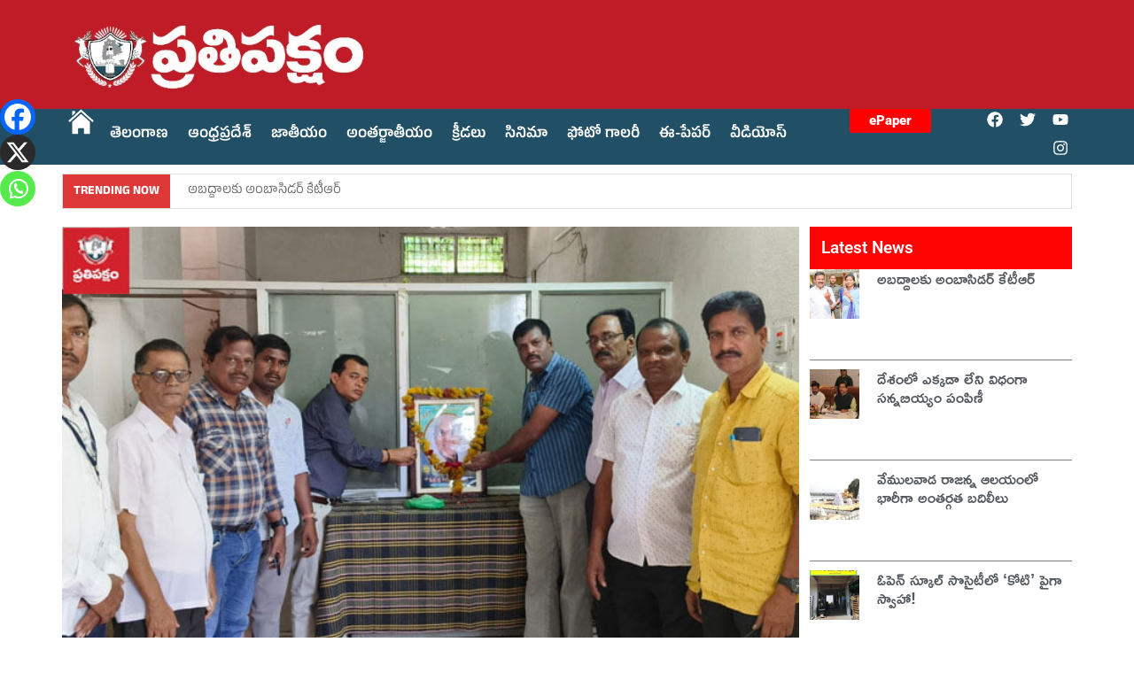

--- FILE ---
content_type: text/html; charset=UTF-8
request_url: https://prathipaksham.in/a-condolence-meeting-was-held-for-swargiya-ramoji-rao-the-head-of-ramoji-rao-group-of-companies/
body_size: 37685
content:
<!doctype html>
<html lang="en-US">
<head><meta charset="UTF-8"><script>if(navigator.userAgent.match(/MSIE|Internet Explorer/i)||navigator.userAgent.match(/Trident\/7\..*?rv:11/i)){var href=document.location.href;if(!href.match(/[?&]nowprocket/)){if(href.indexOf("?")==-1){if(href.indexOf("#")==-1){document.location.href=href+"?nowprocket=1"}else{document.location.href=href.replace("#","?nowprocket=1#")}}else{if(href.indexOf("#")==-1){document.location.href=href+"&nowprocket=1"}else{document.location.href=href.replace("#","&nowprocket=1#")}}}}</script><script>(()=>{class RocketLazyLoadScripts{constructor(){this.v="1.2.6",this.triggerEvents=["keydown","mousedown","mousemove","touchmove","touchstart","touchend","wheel"],this.userEventHandler=this.t.bind(this),this.touchStartHandler=this.i.bind(this),this.touchMoveHandler=this.o.bind(this),this.touchEndHandler=this.h.bind(this),this.clickHandler=this.u.bind(this),this.interceptedClicks=[],this.interceptedClickListeners=[],this.l(this),window.addEventListener("pageshow",(t=>{this.persisted=t.persisted,this.everythingLoaded&&this.m()})),this.CSPIssue=sessionStorage.getItem("rocketCSPIssue"),document.addEventListener("securitypolicyviolation",(t=>{this.CSPIssue||"script-src-elem"!==t.violatedDirective||"data"!==t.blockedURI||(this.CSPIssue=!0,sessionStorage.setItem("rocketCSPIssue",!0))})),document.addEventListener("DOMContentLoaded",(()=>{this.k()})),this.delayedScripts={normal:[],async:[],defer:[]},this.trash=[],this.allJQueries=[]}p(t){document.hidden?t.t():(this.triggerEvents.forEach((e=>window.addEventListener(e,t.userEventHandler,{passive:!0}))),window.addEventListener("touchstart",t.touchStartHandler,{passive:!0}),window.addEventListener("mousedown",t.touchStartHandler),document.addEventListener("visibilitychange",t.userEventHandler))}_(){this.triggerEvents.forEach((t=>window.removeEventListener(t,this.userEventHandler,{passive:!0}))),document.removeEventListener("visibilitychange",this.userEventHandler)}i(t){"HTML"!==t.target.tagName&&(window.addEventListener("touchend",this.touchEndHandler),window.addEventListener("mouseup",this.touchEndHandler),window.addEventListener("touchmove",this.touchMoveHandler,{passive:!0}),window.addEventListener("mousemove",this.touchMoveHandler),t.target.addEventListener("click",this.clickHandler),this.L(t.target,!0),this.S(t.target,"onclick","rocket-onclick"),this.C())}o(t){window.removeEventListener("touchend",this.touchEndHandler),window.removeEventListener("mouseup",this.touchEndHandler),window.removeEventListener("touchmove",this.touchMoveHandler,{passive:!0}),window.removeEventListener("mousemove",this.touchMoveHandler),t.target.removeEventListener("click",this.clickHandler),this.L(t.target,!1),this.S(t.target,"rocket-onclick","onclick"),this.M()}h(){window.removeEventListener("touchend",this.touchEndHandler),window.removeEventListener("mouseup",this.touchEndHandler),window.removeEventListener("touchmove",this.touchMoveHandler,{passive:!0}),window.removeEventListener("mousemove",this.touchMoveHandler)}u(t){t.target.removeEventListener("click",this.clickHandler),this.L(t.target,!1),this.S(t.target,"rocket-onclick","onclick"),this.interceptedClicks.push(t),t.preventDefault(),t.stopPropagation(),t.stopImmediatePropagation(),this.M()}O(){window.removeEventListener("touchstart",this.touchStartHandler,{passive:!0}),window.removeEventListener("mousedown",this.touchStartHandler),this.interceptedClicks.forEach((t=>{t.target.dispatchEvent(new MouseEvent("click",{view:t.view,bubbles:!0,cancelable:!0}))}))}l(t){EventTarget.prototype.addEventListenerWPRocketBase=EventTarget.prototype.addEventListener,EventTarget.prototype.addEventListener=function(e,i,o){"click"!==e||t.windowLoaded||i===t.clickHandler||t.interceptedClickListeners.push({target:this,func:i,options:o}),(this||window).addEventListenerWPRocketBase(e,i,o)}}L(t,e){this.interceptedClickListeners.forEach((i=>{i.target===t&&(e?t.removeEventListener("click",i.func,i.options):t.addEventListener("click",i.func,i.options))})),t.parentNode!==document.documentElement&&this.L(t.parentNode,e)}D(){return new Promise((t=>{this.P?this.M=t:t()}))}C(){this.P=!0}M(){this.P=!1}S(t,e,i){t.hasAttribute&&t.hasAttribute(e)&&(event.target.setAttribute(i,event.target.getAttribute(e)),event.target.removeAttribute(e))}t(){this._(this),"loading"===document.readyState?document.addEventListener("DOMContentLoaded",this.R.bind(this)):this.R()}k(){let t=[];document.querySelectorAll("script[type=rocketlazyloadscript][data-rocket-src]").forEach((e=>{let i=e.getAttribute("data-rocket-src");if(i&&!i.startsWith("data:")){0===i.indexOf("//")&&(i=location.protocol+i);try{const o=new URL(i).origin;o!==location.origin&&t.push({src:o,crossOrigin:e.crossOrigin||"module"===e.getAttribute("data-rocket-type")})}catch(t){}}})),t=[...new Map(t.map((t=>[JSON.stringify(t),t]))).values()],this.T(t,"preconnect")}async R(){this.lastBreath=Date.now(),this.j(this),this.F(this),this.I(),this.W(),this.q(),await this.A(this.delayedScripts.normal),await this.A(this.delayedScripts.defer),await this.A(this.delayedScripts.async);try{await this.U(),await this.H(this),await this.J()}catch(t){console.error(t)}window.dispatchEvent(new Event("rocket-allScriptsLoaded")),this.everythingLoaded=!0,this.D().then((()=>{this.O()})),this.N()}W(){document.querySelectorAll("script[type=rocketlazyloadscript]").forEach((t=>{t.hasAttribute("data-rocket-src")?t.hasAttribute("async")&&!1!==t.async?this.delayedScripts.async.push(t):t.hasAttribute("defer")&&!1!==t.defer||"module"===t.getAttribute("data-rocket-type")?this.delayedScripts.defer.push(t):this.delayedScripts.normal.push(t):this.delayedScripts.normal.push(t)}))}async B(t){if(await this.G(),!0!==t.noModule||!("noModule"in HTMLScriptElement.prototype))return new Promise((e=>{let i;function o(){(i||t).setAttribute("data-rocket-status","executed"),e()}try{if(navigator.userAgent.indexOf("Firefox/")>0||""===navigator.vendor||this.CSPIssue)i=document.createElement("script"),[...t.attributes].forEach((t=>{let e=t.nodeName;"type"!==e&&("data-rocket-type"===e&&(e="type"),"data-rocket-src"===e&&(e="src"),i.setAttribute(e,t.nodeValue))})),t.text&&(i.text=t.text),i.hasAttribute("src")?(i.addEventListener("load",o),i.addEventListener("error",(function(){i.setAttribute("data-rocket-status","failed-network"),e()})),setTimeout((()=>{i.isConnected||e()}),1)):(i.text=t.text,o()),t.parentNode.replaceChild(i,t);else{const i=t.getAttribute("data-rocket-type"),s=t.getAttribute("data-rocket-src");i?(t.type=i,t.removeAttribute("data-rocket-type")):t.removeAttribute("type"),t.addEventListener("load",o),t.addEventListener("error",(i=>{this.CSPIssue&&i.target.src.startsWith("data:")?(console.log("WPRocket: data-uri blocked by CSP -> fallback"),t.removeAttribute("src"),this.B(t).then(e)):(t.setAttribute("data-rocket-status","failed-network"),e())})),s?(t.removeAttribute("data-rocket-src"),t.src=s):t.src="data:text/javascript;base64,"+window.btoa(unescape(encodeURIComponent(t.text)))}}catch(i){t.setAttribute("data-rocket-status","failed-transform"),e()}}));t.setAttribute("data-rocket-status","skipped")}async A(t){const e=t.shift();return e&&e.isConnected?(await this.B(e),this.A(t)):Promise.resolve()}q(){this.T([...this.delayedScripts.normal,...this.delayedScripts.defer,...this.delayedScripts.async],"preload")}T(t,e){var i=document.createDocumentFragment();t.forEach((t=>{const o=t.getAttribute&&t.getAttribute("data-rocket-src")||t.src;if(o&&!o.startsWith("data:")){const s=document.createElement("link");s.href=o,s.rel=e,"preconnect"!==e&&(s.as="script"),t.getAttribute&&"module"===t.getAttribute("data-rocket-type")&&(s.crossOrigin=!0),t.crossOrigin&&(s.crossOrigin=t.crossOrigin),t.integrity&&(s.integrity=t.integrity),i.appendChild(s),this.trash.push(s)}})),document.head.appendChild(i)}j(t){let e={};function i(i,o){return e[o].eventsToRewrite.indexOf(i)>=0&&!t.everythingLoaded?"rocket-"+i:i}function o(t,o){!function(t){e[t]||(e[t]={originalFunctions:{add:t.addEventListener,remove:t.removeEventListener},eventsToRewrite:[]},t.addEventListener=function(){arguments[0]=i(arguments[0],t),e[t].originalFunctions.add.apply(t,arguments)},t.removeEventListener=function(){arguments[0]=i(arguments[0],t),e[t].originalFunctions.remove.apply(t,arguments)})}(t),e[t].eventsToRewrite.push(o)}function s(e,i){let o=e[i];e[i]=null,Object.defineProperty(e,i,{get:()=>o||function(){},set(s){t.everythingLoaded?o=s:e["rocket"+i]=o=s}})}o(document,"DOMContentLoaded"),o(window,"DOMContentLoaded"),o(window,"load"),o(window,"pageshow"),o(document,"readystatechange"),s(document,"onreadystatechange"),s(window,"onload"),s(window,"onpageshow");try{Object.defineProperty(document,"readyState",{get:()=>t.rocketReadyState,set(e){t.rocketReadyState=e},configurable:!0}),document.readyState="loading"}catch(t){console.log("WPRocket DJE readyState conflict, bypassing")}}F(t){let e;function i(e){return t.everythingLoaded?e:e.split(" ").map((t=>"load"===t||0===t.indexOf("load.")?"rocket-jquery-load":t)).join(" ")}function o(o){function s(t){const e=o.fn[t];o.fn[t]=o.fn.init.prototype[t]=function(){return this[0]===window&&("string"==typeof arguments[0]||arguments[0]instanceof String?arguments[0]=i(arguments[0]):"object"==typeof arguments[0]&&Object.keys(arguments[0]).forEach((t=>{const e=arguments[0][t];delete arguments[0][t],arguments[0][i(t)]=e}))),e.apply(this,arguments),this}}o&&o.fn&&!t.allJQueries.includes(o)&&(o.fn.ready=o.fn.init.prototype.ready=function(e){return t.domReadyFired?e.bind(document)(o):document.addEventListener("rocket-DOMContentLoaded",(()=>e.bind(document)(o))),o([])},s("on"),s("one"),t.allJQueries.push(o)),e=o}o(window.jQuery),Object.defineProperty(window,"jQuery",{get:()=>e,set(t){o(t)}})}async H(t){const e=document.querySelector("script[data-webpack]");e&&(await async function(){return new Promise((t=>{e.addEventListener("load",t),e.addEventListener("error",t)}))}(),await t.K(),await t.H(t))}async U(){this.domReadyFired=!0;try{document.readyState="interactive"}catch(t){}await this.G(),document.dispatchEvent(new Event("rocket-readystatechange")),await this.G(),document.rocketonreadystatechange&&document.rocketonreadystatechange(),await this.G(),document.dispatchEvent(new Event("rocket-DOMContentLoaded")),await this.G(),window.dispatchEvent(new Event("rocket-DOMContentLoaded"))}async J(){try{document.readyState="complete"}catch(t){}await this.G(),document.dispatchEvent(new Event("rocket-readystatechange")),await this.G(),document.rocketonreadystatechange&&document.rocketonreadystatechange(),await this.G(),window.dispatchEvent(new Event("rocket-load")),await this.G(),window.rocketonload&&window.rocketonload(),await this.G(),this.allJQueries.forEach((t=>t(window).trigger("rocket-jquery-load"))),await this.G();const t=new Event("rocket-pageshow");t.persisted=this.persisted,window.dispatchEvent(t),await this.G(),window.rocketonpageshow&&window.rocketonpageshow({persisted:this.persisted}),this.windowLoaded=!0}m(){document.onreadystatechange&&document.onreadystatechange(),window.onload&&window.onload(),window.onpageshow&&window.onpageshow({persisted:this.persisted})}I(){const t=new Map;document.write=document.writeln=function(e){const i=document.currentScript;i||console.error("WPRocket unable to document.write this: "+e);const o=document.createRange(),s=i.parentElement;let n=t.get(i);void 0===n&&(n=i.nextSibling,t.set(i,n));const c=document.createDocumentFragment();o.setStart(c,0),c.appendChild(o.createContextualFragment(e)),s.insertBefore(c,n)}}async G(){Date.now()-this.lastBreath>45&&(await this.K(),this.lastBreath=Date.now())}async K(){return document.hidden?new Promise((t=>setTimeout(t))):new Promise((t=>requestAnimationFrame(t)))}N(){this.trash.forEach((t=>t.remove()))}static run(){const t=new RocketLazyLoadScripts;t.p(t)}}RocketLazyLoadScripts.run()})();</script>
	
	<meta name="viewport" content="width=device-width, initial-scale=1">
	<link rel="profile" href="https://gmpg.org/xfn/11">
	<meta name='robots' content='index, follow, max-image-preview:large, max-snippet:-1, max-video-preview:-1' />

	<!-- This site is optimized with the Yoast SEO Premium plugin v23.5 (Yoast SEO v24.4) - https://yoast.com/wordpress/plugins/seo/ -->
	<title>అక్షరాలతో రాజిల్లిన రాజర్షి రామోజీరావు.. - Prathi Paksham</title>
	<meta name="description" content="తెలంగాణ రచయితల వేదిక నిర్మల్ జిల్లా ఆధ్వర్యంలో విజయపాథలాజికల్ ల్యాబరేటరీ కార్యాలయంలో రామోజీరావు గ్రూపు సంస్థల అధినేత స్వర్గీయ" />
	<link rel="canonical" href="https://prathipaksham.in/a-condolence-meeting-was-held-for-swargiya-ramoji-rao-the-head-of-ramoji-rao-group-of-companies/" />
	<meta property="og:locale" content="en_US" />
	<meta property="og:type" content="article" />
	<meta property="og:title" content="అక్షరాలతో రాజిల్లిన రాజర్షి రామోజీరావు.." />
	<meta property="og:description" content="తెలంగాణ రచయితల వేదిక నిర్మల్ జిల్లా ఆధ్వర్యంలో విజయపాథలాజికల్ ల్యాబరేటరీ కార్యాలయంలో రామోజీరావు గ్రూపు సంస్థల అధినేత స్వర్గీయ" />
	<meta property="og:url" content="https://prathipaksham.in/a-condolence-meeting-was-held-for-swargiya-ramoji-rao-the-head-of-ramoji-rao-group-of-companies/" />
	<meta property="og:site_name" content="Prathi Paksham" />
	<meta property="article:publisher" content="https://www.facebook.com/Prathipaksam07" />
	<meta property="article:published_time" content="2024-06-11T10:17:37+00:00" />
	<meta property="article:modified_time" content="2024-06-11T10:17:39+00:00" />
	<meta property="og:image" content="https://prathipaksham.in/wp-content/uploads/2024/06/nirmal-31.jpg" />
	<meta property="og:image:width" content="700" />
	<meta property="og:image:height" content="400" />
	<meta property="og:image:type" content="image/jpeg" />
	<meta name="author" content="Editor" />
	<meta name="twitter:card" content="summary_large_image" />
	<meta name="twitter:creator" content="@prathipaksham07" />
	<meta name="twitter:site" content="@prathipaksham07" />
	<meta name="twitter:label1" content="Written by" />
	<meta name="twitter:data1" content="Editor" />
	<meta name="twitter:label2" content="Est. reading time" />
	<meta name="twitter:data2" content="1 minute" />
	<script type="application/ld+json" class="yoast-schema-graph">{"@context":"https://schema.org","@graph":[{"@type":"NewsArticle","@id":"https://prathipaksham.in/a-condolence-meeting-was-held-for-swargiya-ramoji-rao-the-head-of-ramoji-rao-group-of-companies/#article","isPartOf":{"@id":"https://prathipaksham.in/a-condolence-meeting-was-held-for-swargiya-ramoji-rao-the-head-of-ramoji-rao-group-of-companies/"},"author":{"name":"Editor","@id":"https://prathipaksham.in/#/schema/person/91efa4e57728324da41e79984a1d5b82"},"headline":"అక్షరాలతో రాజిల్లిన రాజర్షి రామోజీరావు..","datePublished":"2024-06-11T10:17:37+00:00","dateModified":"2024-06-11T10:17:39+00:00","mainEntityOfPage":{"@id":"https://prathipaksham.in/a-condolence-meeting-was-held-for-swargiya-ramoji-rao-the-head-of-ramoji-rao-group-of-companies/"},"wordCount":0,"commentCount":0,"publisher":{"@id":"https://prathipaksham.in/#organization"},"image":{"@id":"https://prathipaksham.in/a-condolence-meeting-was-held-for-swargiya-ramoji-rao-the-head-of-ramoji-rao-group-of-companies/#primaryimage"},"thumbnailUrl":"https://prathipaksham.in/wp-content/uploads/2024/06/nirmal-31.jpg","keywords":["Ramoji Rao","Ramoji Rao Group"],"articleSection":["తెలంగాణ"],"inLanguage":"en-US","potentialAction":[{"@type":"CommentAction","name":"Comment","target":["https://prathipaksham.in/a-condolence-meeting-was-held-for-swargiya-ramoji-rao-the-head-of-ramoji-rao-group-of-companies/#respond"]}]},{"@type":"WebPage","@id":"https://prathipaksham.in/a-condolence-meeting-was-held-for-swargiya-ramoji-rao-the-head-of-ramoji-rao-group-of-companies/","url":"https://prathipaksham.in/a-condolence-meeting-was-held-for-swargiya-ramoji-rao-the-head-of-ramoji-rao-group-of-companies/","name":"అక్షరాలతో రాజిల్లిన రాజర్షి రామోజీరావు.. - Prathi Paksham","isPartOf":{"@id":"https://prathipaksham.in/#website"},"primaryImageOfPage":{"@id":"https://prathipaksham.in/a-condolence-meeting-was-held-for-swargiya-ramoji-rao-the-head-of-ramoji-rao-group-of-companies/#primaryimage"},"image":{"@id":"https://prathipaksham.in/a-condolence-meeting-was-held-for-swargiya-ramoji-rao-the-head-of-ramoji-rao-group-of-companies/#primaryimage"},"thumbnailUrl":"https://prathipaksham.in/wp-content/uploads/2024/06/nirmal-31.jpg","datePublished":"2024-06-11T10:17:37+00:00","dateModified":"2024-06-11T10:17:39+00:00","description":"తెలంగాణ రచయితల వేదిక నిర్మల్ జిల్లా ఆధ్వర్యంలో విజయపాథలాజికల్ ల్యాబరేటరీ కార్యాలయంలో రామోజీరావు గ్రూపు సంస్థల అధినేత స్వర్గీయ","breadcrumb":{"@id":"https://prathipaksham.in/a-condolence-meeting-was-held-for-swargiya-ramoji-rao-the-head-of-ramoji-rao-group-of-companies/#breadcrumb"},"inLanguage":"en-US","potentialAction":[{"@type":"ReadAction","target":["https://prathipaksham.in/a-condolence-meeting-was-held-for-swargiya-ramoji-rao-the-head-of-ramoji-rao-group-of-companies/"]}]},{"@type":"ImageObject","inLanguage":"en-US","@id":"https://prathipaksham.in/a-condolence-meeting-was-held-for-swargiya-ramoji-rao-the-head-of-ramoji-rao-group-of-companies/#primaryimage","url":"https://prathipaksham.in/wp-content/uploads/2024/06/nirmal-31.jpg","contentUrl":"https://prathipaksham.in/wp-content/uploads/2024/06/nirmal-31.jpg","width":700,"height":400},{"@type":"BreadcrumbList","@id":"https://prathipaksham.in/a-condolence-meeting-was-held-for-swargiya-ramoji-rao-the-head-of-ramoji-rao-group-of-companies/#breadcrumb","itemListElement":[{"@type":"ListItem","position":1,"name":"Home","item":"https://prathipaksham.in/"},{"@type":"ListItem","position":2,"name":"అక్షరాలతో రాజిల్లిన రాజర్షి రామోజీరావు.."}]},{"@type":"WebSite","@id":"https://prathipaksham.in/#website","url":"https://prathipaksham.in/","name":"Prathi Paksham","description":"","publisher":{"@id":"https://prathipaksham.in/#organization"},"potentialAction":[{"@type":"SearchAction","target":{"@type":"EntryPoint","urlTemplate":"https://prathipaksham.in/?s={search_term_string}"},"query-input":{"@type":"PropertyValueSpecification","valueRequired":true,"valueName":"search_term_string"}}],"inLanguage":"en-US"},{"@type":"Organization","@id":"https://prathipaksham.in/#organization","name":"Prathi Paksham","url":"https://prathipaksham.in/","logo":{"@type":"ImageObject","inLanguage":"en-US","@id":"https://prathipaksham.in/#/schema/logo/image/","url":"https://prathipaksham.in/wp-content/uploads/2024/01/WhatsApp-Image-2024-01-01-at-11.29.52_b3d655e5.jpg","contentUrl":"https://prathipaksham.in/wp-content/uploads/2024/01/WhatsApp-Image-2024-01-01-at-11.29.52_b3d655e5.jpg","width":1200,"height":363,"caption":"Prathi Paksham"},"image":{"@id":"https://prathipaksham.in/#/schema/logo/image/"},"sameAs":["https://www.facebook.com/Prathipaksam07","https://x.com/prathipaksham07","https://www.instagram.com/prathipaksham07/"]},{"@type":"Person","@id":"https://prathipaksham.in/#/schema/person/91efa4e57728324da41e79984a1d5b82","name":"Editor","image":{"@type":"ImageObject","inLanguage":"en-US","@id":"https://prathipaksham.in/#/schema/person/image/","url":"https://secure.gravatar.com/avatar/6064cbcc3b5e62e488b929f9e84b236ca7afba4a19639f84889f36e6433cfad9?s=96&d=mm&r=g","contentUrl":"https://secure.gravatar.com/avatar/6064cbcc3b5e62e488b929f9e84b236ca7afba4a19639f84889f36e6433cfad9?s=96&d=mm&r=g","caption":"Editor"},"url":"https://prathipaksham.in/author/editor/"}]}</script>
	<!-- / Yoast SEO Premium plugin. -->


<link rel='dns-prefetch' href='//www.googletagmanager.com' />
<link rel='dns-prefetch' href='//pagead2.googlesyndication.com' />
<link rel="alternate" type="application/rss+xml" title="Prathi Paksham &raquo; Feed" href="https://prathipaksham.in/feed/" />
<link rel="alternate" type="application/rss+xml" title="Prathi Paksham &raquo; Comments Feed" href="https://prathipaksham.in/comments/feed/" />
<link rel="alternate" type="application/rss+xml" title="Prathi Paksham &raquo; అక్షరాలతో రాజిల్లిన రాజర్షి రామోజీరావు.. Comments Feed" href="https://prathipaksham.in/a-condolence-meeting-was-held-for-swargiya-ramoji-rao-the-head-of-ramoji-rao-group-of-companies/feed/" />
<link rel="alternate" title="oEmbed (JSON)" type="application/json+oembed" href="https://prathipaksham.in/wp-json/oembed/1.0/embed?url=https%3A%2F%2Fprathipaksham.in%2Fa-condolence-meeting-was-held-for-swargiya-ramoji-rao-the-head-of-ramoji-rao-group-of-companies%2F" />
<link rel="alternate" title="oEmbed (XML)" type="text/xml+oembed" href="https://prathipaksham.in/wp-json/oembed/1.0/embed?url=https%3A%2F%2Fprathipaksham.in%2Fa-condolence-meeting-was-held-for-swargiya-ramoji-rao-the-head-of-ramoji-rao-group-of-companies%2F&#038;format=xml" />
<style id='wp-img-auto-sizes-contain-inline-css'>
img:is([sizes=auto i],[sizes^="auto," i]){contain-intrinsic-size:3000px 1500px}
/*# sourceURL=wp-img-auto-sizes-contain-inline-css */
</style>
<link rel='stylesheet' id='anwp-pg-styles-css' href='https://prathipaksham.in/wp-content/plugins/anwp-post-grid-for-elementor/public/css/styles.min.css?ver=1.3.3' media='all' />
<style id='wp-emoji-styles-inline-css'>

	img.wp-smiley, img.emoji {
		display: inline !important;
		border: none !important;
		box-shadow: none !important;
		height: 1em !important;
		width: 1em !important;
		margin: 0 0.07em !important;
		vertical-align: -0.1em !important;
		background: none !important;
		padding: 0 !important;
	}
/*# sourceURL=wp-emoji-styles-inline-css */
</style>
<link rel='stylesheet' id='wp-block-library-css' href='https://prathipaksham.in/wp-includes/css/dist/block-library/style.min.css?ver=6.9' media='all' />
<style id='wp-block-paragraph-inline-css'>
.is-small-text{font-size:.875em}.is-regular-text{font-size:1em}.is-large-text{font-size:2.25em}.is-larger-text{font-size:3em}.has-drop-cap:not(:focus):first-letter{float:left;font-size:8.4em;font-style:normal;font-weight:100;line-height:.68;margin:.05em .1em 0 0;text-transform:uppercase}body.rtl .has-drop-cap:not(:focus):first-letter{float:none;margin-left:.1em}p.has-drop-cap.has-background{overflow:hidden}:root :where(p.has-background){padding:1.25em 2.375em}:where(p.has-text-color:not(.has-link-color)) a{color:inherit}p.has-text-align-left[style*="writing-mode:vertical-lr"],p.has-text-align-right[style*="writing-mode:vertical-rl"]{rotate:180deg}
/*# sourceURL=https://prathipaksham.in/wp-includes/blocks/paragraph/style.min.css */
</style>
<style id='global-styles-inline-css'>
:root{--wp--preset--aspect-ratio--square: 1;--wp--preset--aspect-ratio--4-3: 4/3;--wp--preset--aspect-ratio--3-4: 3/4;--wp--preset--aspect-ratio--3-2: 3/2;--wp--preset--aspect-ratio--2-3: 2/3;--wp--preset--aspect-ratio--16-9: 16/9;--wp--preset--aspect-ratio--9-16: 9/16;--wp--preset--color--black: #000000;--wp--preset--color--cyan-bluish-gray: #abb8c3;--wp--preset--color--white: #ffffff;--wp--preset--color--pale-pink: #f78da7;--wp--preset--color--vivid-red: #cf2e2e;--wp--preset--color--luminous-vivid-orange: #ff6900;--wp--preset--color--luminous-vivid-amber: #fcb900;--wp--preset--color--light-green-cyan: #7bdcb5;--wp--preset--color--vivid-green-cyan: #00d084;--wp--preset--color--pale-cyan-blue: #8ed1fc;--wp--preset--color--vivid-cyan-blue: #0693e3;--wp--preset--color--vivid-purple: #9b51e0;--wp--preset--gradient--vivid-cyan-blue-to-vivid-purple: linear-gradient(135deg,rgb(6,147,227) 0%,rgb(155,81,224) 100%);--wp--preset--gradient--light-green-cyan-to-vivid-green-cyan: linear-gradient(135deg,rgb(122,220,180) 0%,rgb(0,208,130) 100%);--wp--preset--gradient--luminous-vivid-amber-to-luminous-vivid-orange: linear-gradient(135deg,rgb(252,185,0) 0%,rgb(255,105,0) 100%);--wp--preset--gradient--luminous-vivid-orange-to-vivid-red: linear-gradient(135deg,rgb(255,105,0) 0%,rgb(207,46,46) 100%);--wp--preset--gradient--very-light-gray-to-cyan-bluish-gray: linear-gradient(135deg,rgb(238,238,238) 0%,rgb(169,184,195) 100%);--wp--preset--gradient--cool-to-warm-spectrum: linear-gradient(135deg,rgb(74,234,220) 0%,rgb(151,120,209) 20%,rgb(207,42,186) 40%,rgb(238,44,130) 60%,rgb(251,105,98) 80%,rgb(254,248,76) 100%);--wp--preset--gradient--blush-light-purple: linear-gradient(135deg,rgb(255,206,236) 0%,rgb(152,150,240) 100%);--wp--preset--gradient--blush-bordeaux: linear-gradient(135deg,rgb(254,205,165) 0%,rgb(254,45,45) 50%,rgb(107,0,62) 100%);--wp--preset--gradient--luminous-dusk: linear-gradient(135deg,rgb(255,203,112) 0%,rgb(199,81,192) 50%,rgb(65,88,208) 100%);--wp--preset--gradient--pale-ocean: linear-gradient(135deg,rgb(255,245,203) 0%,rgb(182,227,212) 50%,rgb(51,167,181) 100%);--wp--preset--gradient--electric-grass: linear-gradient(135deg,rgb(202,248,128) 0%,rgb(113,206,126) 100%);--wp--preset--gradient--midnight: linear-gradient(135deg,rgb(2,3,129) 0%,rgb(40,116,252) 100%);--wp--preset--font-size--small: 13px;--wp--preset--font-size--medium: 20px;--wp--preset--font-size--large: 36px;--wp--preset--font-size--x-large: 42px;--wp--preset--spacing--20: 0.44rem;--wp--preset--spacing--30: 0.67rem;--wp--preset--spacing--40: 1rem;--wp--preset--spacing--50: 1.5rem;--wp--preset--spacing--60: 2.25rem;--wp--preset--spacing--70: 3.38rem;--wp--preset--spacing--80: 5.06rem;--wp--preset--shadow--natural: 6px 6px 9px rgba(0, 0, 0, 0.2);--wp--preset--shadow--deep: 12px 12px 50px rgba(0, 0, 0, 0.4);--wp--preset--shadow--sharp: 6px 6px 0px rgba(0, 0, 0, 0.2);--wp--preset--shadow--outlined: 6px 6px 0px -3px rgb(255, 255, 255), 6px 6px rgb(0, 0, 0);--wp--preset--shadow--crisp: 6px 6px 0px rgb(0, 0, 0);}:root { --wp--style--global--content-size: 800px;--wp--style--global--wide-size: 1200px; }:where(body) { margin: 0; }.wp-site-blocks > .alignleft { float: left; margin-right: 2em; }.wp-site-blocks > .alignright { float: right; margin-left: 2em; }.wp-site-blocks > .aligncenter { justify-content: center; margin-left: auto; margin-right: auto; }:where(.wp-site-blocks) > * { margin-block-start: 24px; margin-block-end: 0; }:where(.wp-site-blocks) > :first-child { margin-block-start: 0; }:where(.wp-site-blocks) > :last-child { margin-block-end: 0; }:root { --wp--style--block-gap: 24px; }:root :where(.is-layout-flow) > :first-child{margin-block-start: 0;}:root :where(.is-layout-flow) > :last-child{margin-block-end: 0;}:root :where(.is-layout-flow) > *{margin-block-start: 24px;margin-block-end: 0;}:root :where(.is-layout-constrained) > :first-child{margin-block-start: 0;}:root :where(.is-layout-constrained) > :last-child{margin-block-end: 0;}:root :where(.is-layout-constrained) > *{margin-block-start: 24px;margin-block-end: 0;}:root :where(.is-layout-flex){gap: 24px;}:root :where(.is-layout-grid){gap: 24px;}.is-layout-flow > .alignleft{float: left;margin-inline-start: 0;margin-inline-end: 2em;}.is-layout-flow > .alignright{float: right;margin-inline-start: 2em;margin-inline-end: 0;}.is-layout-flow > .aligncenter{margin-left: auto !important;margin-right: auto !important;}.is-layout-constrained > .alignleft{float: left;margin-inline-start: 0;margin-inline-end: 2em;}.is-layout-constrained > .alignright{float: right;margin-inline-start: 2em;margin-inline-end: 0;}.is-layout-constrained > .aligncenter{margin-left: auto !important;margin-right: auto !important;}.is-layout-constrained > :where(:not(.alignleft):not(.alignright):not(.alignfull)){max-width: var(--wp--style--global--content-size);margin-left: auto !important;margin-right: auto !important;}.is-layout-constrained > .alignwide{max-width: var(--wp--style--global--wide-size);}body .is-layout-flex{display: flex;}.is-layout-flex{flex-wrap: wrap;align-items: center;}.is-layout-flex > :is(*, div){margin: 0;}body .is-layout-grid{display: grid;}.is-layout-grid > :is(*, div){margin: 0;}body{padding-top: 0px;padding-right: 0px;padding-bottom: 0px;padding-left: 0px;}a:where(:not(.wp-element-button)){text-decoration: underline;}:root :where(.wp-element-button, .wp-block-button__link){background-color: #32373c;border-width: 0;color: #fff;font-family: inherit;font-size: inherit;font-style: inherit;font-weight: inherit;letter-spacing: inherit;line-height: inherit;padding-top: calc(0.667em + 2px);padding-right: calc(1.333em + 2px);padding-bottom: calc(0.667em + 2px);padding-left: calc(1.333em + 2px);text-decoration: none;text-transform: inherit;}.has-black-color{color: var(--wp--preset--color--black) !important;}.has-cyan-bluish-gray-color{color: var(--wp--preset--color--cyan-bluish-gray) !important;}.has-white-color{color: var(--wp--preset--color--white) !important;}.has-pale-pink-color{color: var(--wp--preset--color--pale-pink) !important;}.has-vivid-red-color{color: var(--wp--preset--color--vivid-red) !important;}.has-luminous-vivid-orange-color{color: var(--wp--preset--color--luminous-vivid-orange) !important;}.has-luminous-vivid-amber-color{color: var(--wp--preset--color--luminous-vivid-amber) !important;}.has-light-green-cyan-color{color: var(--wp--preset--color--light-green-cyan) !important;}.has-vivid-green-cyan-color{color: var(--wp--preset--color--vivid-green-cyan) !important;}.has-pale-cyan-blue-color{color: var(--wp--preset--color--pale-cyan-blue) !important;}.has-vivid-cyan-blue-color{color: var(--wp--preset--color--vivid-cyan-blue) !important;}.has-vivid-purple-color{color: var(--wp--preset--color--vivid-purple) !important;}.has-black-background-color{background-color: var(--wp--preset--color--black) !important;}.has-cyan-bluish-gray-background-color{background-color: var(--wp--preset--color--cyan-bluish-gray) !important;}.has-white-background-color{background-color: var(--wp--preset--color--white) !important;}.has-pale-pink-background-color{background-color: var(--wp--preset--color--pale-pink) !important;}.has-vivid-red-background-color{background-color: var(--wp--preset--color--vivid-red) !important;}.has-luminous-vivid-orange-background-color{background-color: var(--wp--preset--color--luminous-vivid-orange) !important;}.has-luminous-vivid-amber-background-color{background-color: var(--wp--preset--color--luminous-vivid-amber) !important;}.has-light-green-cyan-background-color{background-color: var(--wp--preset--color--light-green-cyan) !important;}.has-vivid-green-cyan-background-color{background-color: var(--wp--preset--color--vivid-green-cyan) !important;}.has-pale-cyan-blue-background-color{background-color: var(--wp--preset--color--pale-cyan-blue) !important;}.has-vivid-cyan-blue-background-color{background-color: var(--wp--preset--color--vivid-cyan-blue) !important;}.has-vivid-purple-background-color{background-color: var(--wp--preset--color--vivid-purple) !important;}.has-black-border-color{border-color: var(--wp--preset--color--black) !important;}.has-cyan-bluish-gray-border-color{border-color: var(--wp--preset--color--cyan-bluish-gray) !important;}.has-white-border-color{border-color: var(--wp--preset--color--white) !important;}.has-pale-pink-border-color{border-color: var(--wp--preset--color--pale-pink) !important;}.has-vivid-red-border-color{border-color: var(--wp--preset--color--vivid-red) !important;}.has-luminous-vivid-orange-border-color{border-color: var(--wp--preset--color--luminous-vivid-orange) !important;}.has-luminous-vivid-amber-border-color{border-color: var(--wp--preset--color--luminous-vivid-amber) !important;}.has-light-green-cyan-border-color{border-color: var(--wp--preset--color--light-green-cyan) !important;}.has-vivid-green-cyan-border-color{border-color: var(--wp--preset--color--vivid-green-cyan) !important;}.has-pale-cyan-blue-border-color{border-color: var(--wp--preset--color--pale-cyan-blue) !important;}.has-vivid-cyan-blue-border-color{border-color: var(--wp--preset--color--vivid-cyan-blue) !important;}.has-vivid-purple-border-color{border-color: var(--wp--preset--color--vivid-purple) !important;}.has-vivid-cyan-blue-to-vivid-purple-gradient-background{background: var(--wp--preset--gradient--vivid-cyan-blue-to-vivid-purple) !important;}.has-light-green-cyan-to-vivid-green-cyan-gradient-background{background: var(--wp--preset--gradient--light-green-cyan-to-vivid-green-cyan) !important;}.has-luminous-vivid-amber-to-luminous-vivid-orange-gradient-background{background: var(--wp--preset--gradient--luminous-vivid-amber-to-luminous-vivid-orange) !important;}.has-luminous-vivid-orange-to-vivid-red-gradient-background{background: var(--wp--preset--gradient--luminous-vivid-orange-to-vivid-red) !important;}.has-very-light-gray-to-cyan-bluish-gray-gradient-background{background: var(--wp--preset--gradient--very-light-gray-to-cyan-bluish-gray) !important;}.has-cool-to-warm-spectrum-gradient-background{background: var(--wp--preset--gradient--cool-to-warm-spectrum) !important;}.has-blush-light-purple-gradient-background{background: var(--wp--preset--gradient--blush-light-purple) !important;}.has-blush-bordeaux-gradient-background{background: var(--wp--preset--gradient--blush-bordeaux) !important;}.has-luminous-dusk-gradient-background{background: var(--wp--preset--gradient--luminous-dusk) !important;}.has-pale-ocean-gradient-background{background: var(--wp--preset--gradient--pale-ocean) !important;}.has-electric-grass-gradient-background{background: var(--wp--preset--gradient--electric-grass) !important;}.has-midnight-gradient-background{background: var(--wp--preset--gradient--midnight) !important;}.has-small-font-size{font-size: var(--wp--preset--font-size--small) !important;}.has-medium-font-size{font-size: var(--wp--preset--font-size--medium) !important;}.has-large-font-size{font-size: var(--wp--preset--font-size--large) !important;}.has-x-large-font-size{font-size: var(--wp--preset--font-size--x-large) !important;}
/*# sourceURL=global-styles-inline-css */
</style>

<link data-minify="1" rel='stylesheet' id='inf-font-awesome-css' href='https://prathipaksham.in/wp-content/cache/min/1/wp-content/plugins/post-slider-and-carousel/assets/css/font-awesome.min.css?ver=1757764599' media='all' />
<link rel='stylesheet' id='owl-carousel-css' href='https://prathipaksham.in/wp-content/cache/background-css/prathipaksham.in/wp-content/plugins/post-slider-and-carousel/assets/css/owl.carousel.min.css?ver=3.5.1&wpr_t=1769478308' media='all' />
<link rel='stylesheet' id='psacp-public-style-css' href='https://prathipaksham.in/wp-content/cache/background-css/prathipaksham.in/wp-content/plugins/post-slider-and-carousel/assets/css/psacp-public.min.css?ver=3.5.1&wpr_t=1769478308' media='all' />
<link data-minify="1" rel='stylesheet' id='t4bnewsticker-css' href='https://prathipaksham.in/wp-content/cache/background-css/prathipaksham.in/wp-content/cache/min/1/wp-content/plugins/t4b-news-ticker/assets/css/t4bnewsticker.css?ver=1727692477&wpr_t=1769478308' media='all' />
<link data-minify="1" rel='stylesheet' id='hello-elementor-css' href='https://prathipaksham.in/wp-content/cache/min/1/wp-content/themes/hello-elementor/assets/css/reset.css?ver=1749431172' media='all' />
<link data-minify="1" rel='stylesheet' id='hello-elementor-theme-style-css' href='https://prathipaksham.in/wp-content/cache/min/1/wp-content/themes/hello-elementor/assets/css/theme.css?ver=1749431172' media='all' />
<link data-minify="1" rel='stylesheet' id='hello-elementor-header-footer-css' href='https://prathipaksham.in/wp-content/cache/min/1/wp-content/themes/hello-elementor/assets/css/header-footer.css?ver=1749431172' media='all' />
<link rel='stylesheet' id='elementor-frontend-css' href='https://prathipaksham.in/wp-content/plugins/elementor/assets/css/frontend.min.css?ver=3.31.5' media='all' />
<style id='elementor-frontend-inline-css'>
.elementor-kit-7{--e-global-color-primary:#6EC1E4;--e-global-color-secondary:#54595F;--e-global-color-text:#7A7A7A;--e-global-color-accent:#61CE70;--e-global-typography-primary-font-family:"Roboto";--e-global-typography-primary-font-weight:600;--e-global-typography-secondary-font-family:"Roboto Slab";--e-global-typography-secondary-font-weight:400;--e-global-typography-text-font-family:"Roboto";--e-global-typography-text-font-weight:400;--e-global-typography-accent-font-family:"Roboto";--e-global-typography-accent-font-weight:500;font-family:"Anek Telugu", Sans-serif;}.elementor-kit-7 e-page-transition{background-color:#FFBC7D;}.elementor-kit-7 a{font-family:"Anek Telugu", Sans-serif;}.elementor-kit-7 h1{font-family:"Anek Telugu", Sans-serif;}.elementor-kit-7 h2{font-family:"Anek Telugu", Sans-serif;}.elementor-kit-7 h3{font-family:"Anek Telugu", Sans-serif;}.elementor-kit-7 h5{font-family:"Anek Telugu", Sans-serif;}.elementor-kit-7 h6{font-family:"Anek Telugu", Sans-serif;}.elementor-section.elementor-section-boxed > .elementor-container{max-width:1140px;}.e-con{--container-max-width:1140px;}.elementor-widget:not(:last-child){margin-block-end:20px;}.elementor-element{--widgets-spacing:20px 20px;--widgets-spacing-row:20px;--widgets-spacing-column:20px;}{}h1.entry-title{display:var(--page-title-display);}.site-header .site-branding{flex-direction:column;align-items:stretch;}.site-header{padding-inline-end:0px;padding-inline-start:0px;}.site-footer .site-branding{flex-direction:column;align-items:stretch;}@media(max-width:1024px){.elementor-section.elementor-section-boxed > .elementor-container{max-width:1024px;}.e-con{--container-max-width:1024px;}}@media(max-width:767px){.elementor-section.elementor-section-boxed > .elementor-container{max-width:767px;}.e-con{--container-max-width:767px;}}/* Start custom CSS */a{
    color: black;
}/* End custom CSS */
.elementor-45 .elementor-element.elementor-element-4719812{--display:flex;--flex-direction:row;--container-widget-width:initial;--container-widget-height:100%;--container-widget-flex-grow:1;--container-widget-align-self:stretch;--flex-wrap-mobile:wrap;--gap:0px 0px;--row-gap:0px;--column-gap:0px;--margin-top:0px;--margin-bottom:0px;--margin-left:0px;--margin-right:0px;--padding-top:6px;--padding-bottom:6px;--padding-left:0px;--padding-right:0px;}.elementor-45 .elementor-element.elementor-element-4719812:not(.elementor-motion-effects-element-type-background), .elementor-45 .elementor-element.elementor-element-4719812 > .elementor-motion-effects-container > .elementor-motion-effects-layer{background-color:#C01C28;}.elementor-45 .elementor-element.elementor-element-6496611{--display:flex;--flex-direction:column;--container-widget-width:100%;--container-widget-height:initial;--container-widget-flex-grow:0;--container-widget-align-self:initial;--flex-wrap-mobile:wrap;--justify-content:center;--gap:0px 0px;--row-gap:0px;--column-gap:0px;--margin-top:0px;--margin-bottom:0px;--margin-left:0px;--margin-right:0px;--padding-top:0px;--padding-bottom:0px;--padding-left:0px;--padding-right:0px;}.elementor-45 .elementor-element.elementor-element-6496611.e-con{--flex-grow:0;--flex-shrink:0;}.elementor-widget-image .widget-image-caption{color:var( --e-global-color-text );font-family:var( --e-global-typography-text-font-family ), Sans-serif;font-weight:var( --e-global-typography-text-font-weight );}.elementor-45 .elementor-element.elementor-element-3787373{text-align:left;}.elementor-45 .elementor-element.elementor-element-ac35522{--display:flex;--flex-direction:row;--container-widget-width:initial;--container-widget-height:100%;--container-widget-flex-grow:1;--container-widget-align-self:stretch;--flex-wrap-mobile:wrap;--gap:0px 0px;--row-gap:0px;--column-gap:0px;--margin-top:0px;--margin-bottom:0px;--margin-left:0px;--margin-right:0px;--padding-top:0px;--padding-bottom:0px;--padding-left:0px;--padding-right:0px;}.elementor-45 .elementor-element.elementor-element-ac35522:not(.elementor-motion-effects-element-type-background), .elementor-45 .elementor-element.elementor-element-ac35522 > .elementor-motion-effects-container > .elementor-motion-effects-layer{background-color:#214F66;}.elementor-45 .elementor-element.elementor-element-46a0a6f{--display:flex;--flex-direction:column;--container-widget-width:100%;--container-widget-height:initial;--container-widget-flex-grow:0;--container-widget-align-self:initial;--flex-wrap-mobile:wrap;--justify-content:center;--gap:0px 0px;--row-gap:0px;--column-gap:0px;--padding-top:0px;--padding-bottom:0px;--padding-left:0px;--padding-right:0px;}.elementor-45 .elementor-element.elementor-element-46a0a6f.e-con{--flex-grow:0;--flex-shrink:0;}.elementor-45 .elementor-element.elementor-element-a0c18a5 img{width:68%;}.elementor-45 .elementor-element.elementor-element-2b748f2{--display:flex;--flex-direction:column;--container-widget-width:100%;--container-widget-height:initial;--container-widget-flex-grow:0;--container-widget-align-self:initial;--flex-wrap-mobile:wrap;--gap:0px 0px;--row-gap:0px;--column-gap:0px;--padding-top:7px;--padding-bottom:0px;--padding-left:0px;--padding-right:0px;}.elementor-45 .elementor-element.elementor-element-2b748f2.e-con{--flex-grow:0;--flex-shrink:0;}.elementor-widget-nav-menu .elementor-nav-menu .elementor-item{font-family:var( --e-global-typography-primary-font-family ), Sans-serif;font-weight:var( --e-global-typography-primary-font-weight );}.elementor-widget-nav-menu .elementor-nav-menu--main .elementor-item{color:var( --e-global-color-text );fill:var( --e-global-color-text );}.elementor-widget-nav-menu .elementor-nav-menu--main .elementor-item:hover,
					.elementor-widget-nav-menu .elementor-nav-menu--main .elementor-item.elementor-item-active,
					.elementor-widget-nav-menu .elementor-nav-menu--main .elementor-item.highlighted,
					.elementor-widget-nav-menu .elementor-nav-menu--main .elementor-item:focus{color:var( --e-global-color-accent );fill:var( --e-global-color-accent );}.elementor-widget-nav-menu .elementor-nav-menu--main:not(.e--pointer-framed) .elementor-item:before,
					.elementor-widget-nav-menu .elementor-nav-menu--main:not(.e--pointer-framed) .elementor-item:after{background-color:var( --e-global-color-accent );}.elementor-widget-nav-menu .e--pointer-framed .elementor-item:before,
					.elementor-widget-nav-menu .e--pointer-framed .elementor-item:after{border-color:var( --e-global-color-accent );}.elementor-widget-nav-menu{--e-nav-menu-divider-color:var( --e-global-color-text );}.elementor-widget-nav-menu .elementor-nav-menu--dropdown .elementor-item, .elementor-widget-nav-menu .elementor-nav-menu--dropdown  .elementor-sub-item{font-family:var( --e-global-typography-accent-font-family ), Sans-serif;font-weight:var( --e-global-typography-accent-font-weight );}.elementor-45 .elementor-element.elementor-element-634999a .elementor-menu-toggle{margin:0 auto;background-color:#7C7C7C;}.elementor-45 .elementor-element.elementor-element-634999a .elementor-nav-menu .elementor-item{font-family:"Anek Telugu", Sans-serif;font-weight:600;}.elementor-45 .elementor-element.elementor-element-634999a .elementor-nav-menu--main .elementor-item{color:#FFFFFF;fill:#FFFFFF;padding-left:11px;padding-right:11px;}.elementor-45 .elementor-element.elementor-element-634999a .elementor-nav-menu--main .elementor-item:hover,
					.elementor-45 .elementor-element.elementor-element-634999a .elementor-nav-menu--main .elementor-item.elementor-item-active,
					.elementor-45 .elementor-element.elementor-element-634999a .elementor-nav-menu--main .elementor-item.highlighted,
					.elementor-45 .elementor-element.elementor-element-634999a .elementor-nav-menu--main .elementor-item:focus{color:#EDFD3B;fill:#EDFD3B;}.elementor-45 .elementor-element.elementor-element-634999a .elementor-nav-menu--main .elementor-item.elementor-item-active{color:#FFFFFF;}.elementor-45 .elementor-element.elementor-element-634999a div.elementor-menu-toggle{color:#FFFFFF;}.elementor-45 .elementor-element.elementor-element-634999a div.elementor-menu-toggle svg{fill:#FFFFFF;}.elementor-45 .elementor-element.elementor-element-96018c2{--display:flex;--flex-direction:column;--container-widget-width:100%;--container-widget-height:initial;--container-widget-flex-grow:0;--container-widget-align-self:initial;--flex-wrap-mobile:wrap;--justify-content:center;--gap:0px 0px;--row-gap:0px;--column-gap:0px;--padding-top:0px;--padding-bottom:0px;--padding-left:0px;--padding-right:0px;}.elementor-widget-button .elementor-button{background-color:var( --e-global-color-accent );font-family:var( --e-global-typography-accent-font-family ), Sans-serif;font-weight:var( --e-global-typography-accent-font-weight );}.elementor-45 .elementor-element.elementor-element-3864303 .elementor-button{background-color:#FF0000;font-family:"Roboto", Sans-serif;font-weight:900;fill:#FFFFFF;color:#FFFFFF;padding:6px 022px 6px 22px;}.elementor-45 .elementor-element.elementor-element-f38f053{--display:flex;--flex-direction:column;--container-widget-width:100%;--container-widget-height:initial;--container-widget-flex-grow:0;--container-widget-align-self:initial;--flex-wrap-mobile:wrap;--justify-content:center;--gap:0px 0px;--row-gap:0px;--column-gap:0px;--padding-top:0px;--padding-bottom:0px;--padding-left:0px;--padding-right:0px;}.elementor-45 .elementor-element.elementor-element-769856f{--grid-template-columns:repeat(0, auto);--icon-size:18px;--grid-column-gap:8px;--grid-row-gap:0px;}.elementor-45 .elementor-element.elementor-element-769856f .elementor-widget-container{text-align:right;}.elementor-45 .elementor-element.elementor-element-769856f .elementor-social-icon{background-color:#214F66;--icon-padding:0.2em;}.elementor-45 .elementor-element.elementor-element-0a0d939{--display:flex;}.elementor-theme-builder-content-area{height:400px;}.elementor-location-header:before, .elementor-location-footer:before{content:"";display:table;clear:both;}@media(max-width:767px){.elementor-45 .elementor-element.elementor-element-3787373{text-align:center;}.elementor-45 .elementor-element.elementor-element-ac35522{--padding-top:4px;--padding-bottom:4px;--padding-left:4px;--padding-right:4px;}.elementor-45 .elementor-element.elementor-element-46a0a6f{--width:16%;--margin-top:0px;--margin-bottom:0px;--margin-left:0px;--margin-right:0px;--padding-top:0px;--padding-bottom:0px;--padding-left:0px;--padding-right:0px;}.elementor-45 .elementor-element.elementor-element-a0c18a5 img{width:60%;}.elementor-45 .elementor-element.elementor-element-2b748f2{--width:24%;--margin-top:0px;--margin-bottom:0px;--margin-left:0px;--margin-right:0px;--padding-top:0px;--padding-bottom:0px;--padding-left:0px;--padding-right:0px;}.elementor-45 .elementor-element.elementor-element-634999a > .elementor-widget-container{margin:2px 0px 2px 0px;padding:0px 0px 0px 0px;}.elementor-45 .elementor-element.elementor-element-634999a .elementor-nav-menu--main .elementor-item{padding-left:1px;padding-right:1px;}.elementor-45 .elementor-element.elementor-element-634999a{--nav-menu-icon-size:19px;}.elementor-45 .elementor-element.elementor-element-634999a .elementor-menu-toggle{border-width:1px;border-radius:3px;}.elementor-45 .elementor-element.elementor-element-96018c2{--width:33%;--margin-top:0px;--margin-bottom:0px;--margin-left:0px;--margin-right:0px;--padding-top:0px;--padding-bottom:0px;--padding-left:0px;--padding-right:0px;}.elementor-45 .elementor-element.elementor-element-f38f053{--width:26%;--margin-top:0px;--margin-bottom:0px;--margin-left:0px;--margin-right:0px;--padding-top:0px;--padding-bottom:0px;--padding-left:0px;--padding-right:0px;}.elementor-45 .elementor-element.elementor-element-769856f .elementor-widget-container{text-align:center;}.elementor-45 .elementor-element.elementor-element-769856f{--icon-size:18px;--grid-column-gap:4px;}.elementor-45 .elementor-element.elementor-element-769856f .elementor-social-icon{--icon-padding:0px;}}@media(min-width:768px){.elementor-45 .elementor-element.elementor-element-6496611{--width:31.086%;}.elementor-45 .elementor-element.elementor-element-46a0a6f{--width:3.777%;}.elementor-45 .elementor-element.elementor-element-2b748f2{--width:72.242%;}.elementor-45 .elementor-element.elementor-element-96018c2{--width:50%;}.elementor-45 .elementor-element.elementor-element-f38f053{--width:50%;}}
.elementor-330 .elementor-element.elementor-element-85aee8d{--display:flex;--flex-direction:row;--container-widget-width:initial;--container-widget-height:100%;--container-widget-flex-grow:1;--container-widget-align-self:stretch;--flex-wrap-mobile:wrap;--gap:0px 0px;--row-gap:0px;--column-gap:0px;}.elementor-330 .elementor-element.elementor-element-85aee8d:not(.elementor-motion-effects-element-type-background), .elementor-330 .elementor-element.elementor-element-85aee8d > .elementor-motion-effects-container > .elementor-motion-effects-layer{background-color:#d2242c;}.elementor-330 .elementor-element.elementor-element-7c8b32a{--display:flex;--flex-direction:column;--container-widget-width:100%;--container-widget-height:initial;--container-widget-flex-grow:0;--container-widget-align-self:initial;--flex-wrap-mobile:wrap;}.elementor-330 .elementor-element.elementor-element-7c8b32a:not(.elementor-motion-effects-element-type-background), .elementor-330 .elementor-element.elementor-element-7c8b32a > .elementor-motion-effects-container > .elementor-motion-effects-layer{background-color:#d2242c;}.elementor-widget-image .widget-image-caption{color:var( --e-global-color-text );font-family:var( --e-global-typography-text-font-family ), Sans-serif;font-weight:var( --e-global-typography-text-font-weight );}.elementor-330 .elementor-element.elementor-element-b7d7764{--display:flex;--flex-direction:column;--container-widget-width:100%;--container-widget-height:initial;--container-widget-flex-grow:0;--container-widget-align-self:initial;--flex-wrap-mobile:wrap;--justify-content:flex-start;}.elementor-widget-text-editor{font-family:var( --e-global-typography-text-font-family ), Sans-serif;font-weight:var( --e-global-typography-text-font-weight );color:var( --e-global-color-text );}.elementor-widget-text-editor.elementor-drop-cap-view-stacked .elementor-drop-cap{background-color:var( --e-global-color-primary );}.elementor-widget-text-editor.elementor-drop-cap-view-framed .elementor-drop-cap, .elementor-widget-text-editor.elementor-drop-cap-view-default .elementor-drop-cap{color:var( --e-global-color-primary );border-color:var( --e-global-color-primary );}.elementor-330 .elementor-element.elementor-element-0e476d3{text-align:left;font-family:"Roboto", Sans-serif;font-size:16px;font-weight:400;line-height:19px;color:#FFFFFF;}.elementor-330 .elementor-element.elementor-element-e94d8b6{--display:flex;--flex-direction:column;--container-widget-width:100%;--container-widget-height:initial;--container-widget-flex-grow:0;--container-widget-align-self:initial;--flex-wrap-mobile:wrap;}.elementor-330 .elementor-element.elementor-element-3cbe0b2{--grid-template-columns:repeat(0, auto);--icon-size:18px;--grid-column-gap:8px;--grid-row-gap:0px;}.elementor-330 .elementor-element.elementor-element-3cbe0b2 .elementor-widget-container{text-align:right;}.elementor-330 .elementor-element.elementor-element-3cbe0b2 .elementor-social-icon{background-color:#214F66;--icon-padding:0.2em;}.elementor-330 .elementor-element.elementor-element-d0a7ea4{--display:flex;--flex-direction:row;--container-widget-width:initial;--container-widget-height:100%;--container-widget-flex-grow:1;--container-widget-align-self:stretch;--flex-wrap-mobile:wrap;--gap:0px 0px;--row-gap:0px;--column-gap:0px;}.elementor-330 .elementor-element.elementor-element-d0a7ea4:not(.elementor-motion-effects-element-type-background), .elementor-330 .elementor-element.elementor-element-d0a7ea4 > .elementor-motion-effects-container > .elementor-motion-effects-layer{background-color:#214F66;}.elementor-330 .elementor-element.elementor-element-178e189{--display:flex;--flex-direction:column;--container-widget-width:100%;--container-widget-height:initial;--container-widget-flex-grow:0;--container-widget-align-self:initial;--flex-wrap-mobile:wrap;}.elementor-330 .elementor-element.elementor-element-cba6ddf{text-align:center;font-family:"Roboto", Sans-serif;font-size:11px;font-weight:400;color:#FFFFFF;}.elementor-theme-builder-content-area{height:400px;}.elementor-location-header:before, .elementor-location-footer:before{content:"";display:table;clear:both;}@media(max-width:767px){.elementor-330 .elementor-element.elementor-element-3cbe0b2 .elementor-widget-container{text-align:center;}.elementor-330 .elementor-element.elementor-element-d0a7ea4{--margin-top:0px;--margin-bottom:0px;--margin-left:0px;--margin-right:0px;--padding-top:0px;--padding-bottom:0px;--padding-left:0px;--padding-right:0px;}.elementor-330 .elementor-element.elementor-element-cba6ddf > .elementor-widget-container{margin:0px 0px -9px 0px;padding:10px 0px 0px 0px;}}@media(min-width:768px){.elementor-330 .elementor-element.elementor-element-7c8b32a{--width:25%;}.elementor-330 .elementor-element.elementor-element-b7d7764{--width:50%;}.elementor-330 .elementor-element.elementor-element-e94d8b6{--width:25%;}.elementor-330 .elementor-element.elementor-element-178e189{--width:99%;}}/* Start custom CSS for text-editor, class: .elementor-element-cba6ddf */a{
    color: #fff;
}/* End custom CSS */
.elementor-238 .elementor-element.elementor-element-8f01d7e{--display:flex;--flex-direction:row;--container-widget-width:initial;--container-widget-height:100%;--container-widget-flex-grow:1;--container-widget-align-self:stretch;--flex-wrap-mobile:wrap;--gap:0px 0px;--row-gap:0px;--column-gap:0px;}.elementor-238 .elementor-element.elementor-element-5017ca8{--display:flex;--flex-direction:column;--container-widget-width:100%;--container-widget-height:initial;--container-widget-flex-grow:0;--container-widget-align-self:initial;--flex-wrap-mobile:wrap;--margin-top:0px;--margin-bottom:0px;--margin-left:0px;--margin-right:10px;--padding-top:0px;--padding-bottom:0px;--padding-left:0px;--padding-right:0px;}.elementor-238 .elementor-element.elementor-element-5017ca8.e-con{--flex-grow:0;--flex-shrink:0;}.elementor-widget-theme-post-featured-image .widget-image-caption{color:var( --e-global-color-text );font-family:var( --e-global-typography-text-font-family ), Sans-serif;font-weight:var( --e-global-typography-text-font-weight );}.elementor-238 .elementor-element.elementor-element-a758c91 > .elementor-widget-container{margin:0px 0px 0px 0px;padding:0px 0px 0px 0px;}.elementor-238 .elementor-element.elementor-element-a758c91 img{width:100%;max-width:100%;}.elementor-widget-theme-post-title .elementor-heading-title{font-family:var( --e-global-typography-primary-font-family ), Sans-serif;font-weight:var( --e-global-typography-primary-font-weight );color:var( --e-global-color-primary );}.elementor-238 .elementor-element.elementor-element-7044e58 > .elementor-widget-container{margin:0px 0px 0px 0px;padding:24px 0px 7px 0px;border-style:solid;border-width:0px 0px 2px 0px;}.elementor-238 .elementor-element.elementor-element-7044e58 .elementor-heading-title{font-family:"Anek Telugu", Sans-serif;font-size:25px;font-weight:600;color:#FF0000;}.elementor-238 .elementor-element.elementor-element-90e7765{--alignment:left;--grid-side-margin:10px;--grid-column-gap:10px;--grid-row-gap:10px;--grid-bottom-margin:10px;}.elementor-widget-theme-post-content{color:var( --e-global-color-text );font-family:var( --e-global-typography-text-font-family ), Sans-serif;font-weight:var( --e-global-typography-text-font-weight );}.elementor-238 .elementor-element.elementor-element-095bec7{text-align:justify;color:#313131;font-family:"Mandali", Sans-serif;font-size:18px;font-weight:500;line-height:36px;letter-spacing:0.5px;word-spacing:1px;}.elementor-widget-heading .elementor-heading-title{font-family:var( --e-global-typography-primary-font-family ), Sans-serif;font-weight:var( --e-global-typography-primary-font-weight );color:var( --e-global-color-primary );}.elementor-238 .elementor-element.elementor-element-26217f8 > .elementor-widget-container{padding:7px 7px 7px 7px;border-style:solid;border-width:1px 0px 1px 0px;}.elementor-238 .elementor-element.elementor-element-26217f8 .elementor-heading-title{font-family:"Roboto", Sans-serif;font-size:25px;font-weight:600;color:#FD0000;}.elementor-widget-posts .elementor-button{background-color:var( --e-global-color-accent );font-family:var( --e-global-typography-accent-font-family ), Sans-serif;font-weight:var( --e-global-typography-accent-font-weight );}.elementor-widget-posts .elementor-post__title, .elementor-widget-posts .elementor-post__title a{color:var( --e-global-color-secondary );font-family:var( --e-global-typography-primary-font-family ), Sans-serif;font-weight:var( --e-global-typography-primary-font-weight );}.elementor-widget-posts .elementor-post__meta-data{font-family:var( --e-global-typography-secondary-font-family ), Sans-serif;font-weight:var( --e-global-typography-secondary-font-weight );}.elementor-widget-posts .elementor-post__excerpt p{font-family:var( --e-global-typography-text-font-family ), Sans-serif;font-weight:var( --e-global-typography-text-font-weight );}.elementor-widget-posts .elementor-post__read-more{color:var( --e-global-color-accent );}.elementor-widget-posts a.elementor-post__read-more{font-family:var( --e-global-typography-accent-font-family ), Sans-serif;font-weight:var( --e-global-typography-accent-font-weight );}.elementor-widget-posts .elementor-post__card .elementor-post__badge{background-color:var( --e-global-color-accent );font-family:var( --e-global-typography-accent-font-family ), Sans-serif;font-weight:var( --e-global-typography-accent-font-weight );}.elementor-widget-posts .elementor-pagination{font-family:var( --e-global-typography-secondary-font-family ), Sans-serif;font-weight:var( --e-global-typography-secondary-font-weight );}.elementor-widget-posts .e-load-more-message{font-family:var( --e-global-typography-secondary-font-family ), Sans-serif;font-weight:var( --e-global-typography-secondary-font-weight );}.elementor-238 .elementor-element.elementor-element-a880265{--grid-row-gap:6px;--grid-column-gap:5px;}.elementor-238 .elementor-element.elementor-element-a880265 .elementor-posts-container .elementor-post__thumbnail{padding-bottom:calc( 0.66 * 100% );}.elementor-238 .elementor-element.elementor-element-a880265:after{content:"0.66";}.elementor-238 .elementor-element.elementor-element-a880265 .elementor-post__thumbnail__link{width:19%;}.elementor-238 .elementor-element.elementor-element-a880265 .elementor-post{border-style:solid;border-width:0px 0px 1px 0px;border-color:#E2E2E2;}.elementor-238 .elementor-element.elementor-element-a880265.elementor-posts--thumbnail-left .elementor-post__thumbnail__link{margin-right:7px;}.elementor-238 .elementor-element.elementor-element-a880265.elementor-posts--thumbnail-right .elementor-post__thumbnail__link{margin-left:7px;}.elementor-238 .elementor-element.elementor-element-a880265.elementor-posts--thumbnail-top .elementor-post__thumbnail__link{margin-bottom:7px;}.elementor-238 .elementor-element.elementor-element-a880265 .elementor-post__title, .elementor-238 .elementor-element.elementor-element-a880265 .elementor-post__title a{color:#5F5F5F;font-family:"Tenali Ramakrishna", Sans-serif;font-size:17px;font-weight:600;}.elementor-238 .elementor-element.elementor-element-9d53948{--display:flex;--flex-direction:column;--container-widget-width:100%;--container-widget-height:initial;--container-widget-flex-grow:0;--container-widget-align-self:initial;--flex-wrap-mobile:wrap;--justify-content:flex-start;--margin-top:0px;--margin-bottom:0px;--margin-left:2px;--margin-right:0px;--padding-top:0px;--padding-bottom:0px;--padding-left:0px;--padding-right:0px;}.elementor-238 .elementor-element.elementor-element-e472438 > .elementor-widget-container{background-color:#FF0303;padding:14px 0px 15px 13px;}.elementor-238 .elementor-element.elementor-element-e472438{text-align:left;}.elementor-238 .elementor-element.elementor-element-e472438 .elementor-heading-title{font-family:"Roboto", Sans-serif;font-size:19px;font-weight:600;color:#FFFFFF;}.elementor-238 .elementor-element.elementor-element-b614f2e{--grid-row-gap:10px;--grid-column-gap:0px;}.elementor-238 .elementor-element.elementor-element-b614f2e .elementor-posts-container .elementor-post__thumbnail{padding-bottom:calc( 0.66 * 100% );}.elementor-238 .elementor-element.elementor-element-b614f2e:after{content:"0.66";}.elementor-238 .elementor-element.elementor-element-b614f2e .elementor-post__thumbnail__link{width:19%;}.elementor-238 .elementor-element.elementor-element-b614f2e .elementor-post{border-style:solid;border-width:0px 0px 1px 0px;padding:0px 0px 9px 0px;border-color:#7E7E7E;}.elementor-238 .elementor-element.elementor-element-b614f2e.elementor-posts--thumbnail-left .elementor-post__thumbnail__link{margin-right:20px;}.elementor-238 .elementor-element.elementor-element-b614f2e.elementor-posts--thumbnail-right .elementor-post__thumbnail__link{margin-left:20px;}.elementor-238 .elementor-element.elementor-element-b614f2e.elementor-posts--thumbnail-top .elementor-post__thumbnail__link{margin-bottom:20px;}.elementor-238 .elementor-element.elementor-element-b614f2e .elementor-post__title, .elementor-238 .elementor-element.elementor-element-b614f2e .elementor-post__title a{font-family:"Ramabhadra", Sans-serif;font-weight:400;}.elementor-widget-image .widget-image-caption{color:var( --e-global-color-text );font-family:var( --e-global-typography-text-font-family ), Sans-serif;font-weight:var( --e-global-typography-text-font-weight );}@media(min-width:768px){.elementor-238 .elementor-element.elementor-element-5017ca8{--width:73%;}.elementor-238 .elementor-element.elementor-element-9d53948{--width:50%;}}@media(max-width:1024px){ .elementor-238 .elementor-element.elementor-element-90e7765{--grid-side-margin:3px;--grid-column-gap:3px;--grid-row-gap:10px;--grid-bottom-margin:10px;}}@media(max-width:767px){ .elementor-238 .elementor-element.elementor-element-90e7765{--grid-side-margin:3px;--grid-column-gap:3px;--grid-row-gap:10px;--grid-bottom-margin:10px;}.elementor-238 .elementor-element.elementor-element-90e7765{--grid-side-margin:3px;--grid-column-gap:3px;--grid-row-gap:3px;}.elementor-238 .elementor-element.elementor-element-a880265 .elementor-posts-container .elementor-post__thumbnail{padding-bottom:calc( 0.5 * 100% );}.elementor-238 .elementor-element.elementor-element-a880265:after{content:"0.5";}.elementor-238 .elementor-element.elementor-element-a880265 .elementor-post__thumbnail__link{width:100%;}.elementor-238 .elementor-element.elementor-element-b614f2e .elementor-posts-container .elementor-post__thumbnail{padding-bottom:calc( 0.62 * 100% );}.elementor-238 .elementor-element.elementor-element-b614f2e:after{content:"0.62";}.elementor-238 .elementor-element.elementor-element-b614f2e .elementor-post__thumbnail__link{width:22%;}}
/*# sourceURL=elementor-frontend-inline-css */
</style>
<link rel='stylesheet' id='widget-image-css' href='https://prathipaksham.in/wp-content/plugins/elementor/assets/css/widget-image.min.css?ver=3.31.5' media='all' />
<link rel='stylesheet' id='widget-nav-menu-css' href='https://prathipaksham.in/wp-content/plugins/elementor-pro/assets/css/widget-nav-menu.min.css?ver=3.27.2' media='all' />
<link rel='stylesheet' id='widget-social-icons-css' href='https://prathipaksham.in/wp-content/plugins/elementor/assets/css/widget-social-icons.min.css?ver=3.31.5' media='all' />
<link rel='stylesheet' id='e-apple-webkit-css' href='https://prathipaksham.in/wp-content/plugins/elementor/assets/css/conditionals/apple-webkit.min.css?ver=3.31.5' media='all' />
<link rel='stylesheet' id='e-sticky-css' href='https://prathipaksham.in/wp-content/plugins/elementor-pro/assets/css/modules/sticky.min.css?ver=3.27.2' media='all' />
<link rel='stylesheet' id='widget-heading-css' href='https://prathipaksham.in/wp-content/plugins/elementor/assets/css/widget-heading.min.css?ver=3.31.5' media='all' />
<link rel='stylesheet' id='widget-share-buttons-css' href='https://prathipaksham.in/wp-content/plugins/elementor-pro/assets/css/widget-share-buttons.min.css?ver=3.27.2' media='all' />
<link rel='stylesheet' id='widget-posts-css' href='https://prathipaksham.in/wp-content/plugins/elementor-pro/assets/css/widget-posts.min.css?ver=3.27.2' media='all' />
<link data-minify="1" rel='stylesheet' id='heateor_sss_frontend_css-css' href='https://prathipaksham.in/wp-content/cache/background-css/prathipaksham.in/wp-content/cache/min/1/wp-content/plugins/sassy-social-share/public/css/sassy-social-share-public.css?ver=1727692477&wpr_t=1769478308' media='all' />
<style id='heateor_sss_frontend_css-inline-css'>
.heateor_sss_button_instagram span.heateor_sss_svg,a.heateor_sss_instagram span.heateor_sss_svg{background:radial-gradient(circle at 30% 107%,#fdf497 0,#fdf497 5%,#fd5949 45%,#d6249f 60%,#285aeb 90%)}.heateor_sss_horizontal_sharing .heateor_sss_svg,.heateor_sss_standard_follow_icons_container .heateor_sss_svg{color:#fff;border-width:0px;border-style:solid;border-color:transparent}.heateor_sss_horizontal_sharing .heateorSssTCBackground{color:#666}.heateor_sss_horizontal_sharing span.heateor_sss_svg:hover,.heateor_sss_standard_follow_icons_container span.heateor_sss_svg:hover{border-color:transparent;}.heateor_sss_vertical_sharing span.heateor_sss_svg,.heateor_sss_floating_follow_icons_container span.heateor_sss_svg{color:#fff;border-width:0px;border-style:solid;border-color:transparent;}.heateor_sss_vertical_sharing .heateorSssTCBackground{color:#666;}.heateor_sss_vertical_sharing span.heateor_sss_svg:hover,.heateor_sss_floating_follow_icons_container span.heateor_sss_svg:hover{border-color:transparent;}@media screen and (max-width:783px) {.heateor_sss_vertical_sharing{display:none!important}}div.heateor_sss_mobile_footer{display:none;}@media screen and (max-width:783px){div.heateor_sss_bottom_sharing .heateorSssTCBackground{background-color:white}div.heateor_sss_bottom_sharing{width:100%!important;left:0!important;}div.heateor_sss_bottom_sharing a{width:33.333333333333% !important;}div.heateor_sss_bottom_sharing .heateor_sss_svg{width: 100% !important;}div.heateor_sss_bottom_sharing div.heateorSssTotalShareCount{font-size:1em!important;line-height:28px!important}div.heateor_sss_bottom_sharing div.heateorSssTotalShareText{font-size:.7em!important;line-height:0px!important}div.heateor_sss_mobile_footer{display:block;height:40px;}.heateor_sss_bottom_sharing{padding:0!important;display:block!important;width:auto!important;bottom:-2px!important;top: auto!important;}.heateor_sss_bottom_sharing .heateor_sss_square_count{line-height:inherit;}.heateor_sss_bottom_sharing .heateorSssSharingArrow{display:none;}.heateor_sss_bottom_sharing .heateorSssTCBackground{margin-right:1.1em!important}}
/*# sourceURL=heateor_sss_frontend_css-inline-css */
</style>
<link rel='stylesheet' id='__EPYT__style-css' href='https://prathipaksham.in/wp-content/plugins/youtube-embed-plus/styles/ytprefs.min.css?ver=14.2.1.3' media='all' />
<style id='__EPYT__style-inline-css'>

                .epyt-gallery-thumb {
                        width: 25%;
                }
                
                         @media (min-width:0px) and (max-width: 767px) {
                            .epyt-gallery-rowbreak {
                                display: none;
                            }
                            .epyt-gallery-allthumbs[class*="epyt-cols"] .epyt-gallery-thumb {
                                width: 100% !important;
                            }
                          }
/*# sourceURL=__EPYT__style-inline-css */
</style>
<link data-minify="1" rel='stylesheet' id='elementor-gf-local-roboto-css' href='https://prathipaksham.in/wp-content/cache/min/1/wp-content/uploads/elementor/google-fonts/css/roboto.css?ver=1757764599' media='all' />
<link data-minify="1" rel='stylesheet' id='elementor-gf-local-robotoslab-css' href='https://prathipaksham.in/wp-content/cache/min/1/wp-content/uploads/elementor/google-fonts/css/robotoslab.css?ver=1757764599' media='all' />
<link data-minify="1" rel='stylesheet' id='elementor-gf-local-anektelugu-css' href='https://prathipaksham.in/wp-content/cache/min/1/wp-content/uploads/elementor/google-fonts/css/anektelugu.css?ver=1757764599' media='all' />
<link data-minify="1" rel='stylesheet' id='elementor-gf-local-mandali-css' href='https://prathipaksham.in/wp-content/cache/min/1/wp-content/uploads/elementor/google-fonts/css/mandali.css?ver=1757764599' media='all' />
<link data-minify="1" rel='stylesheet' id='elementor-gf-local-tenaliramakrishna-css' href='https://prathipaksham.in/wp-content/cache/min/1/wp-content/uploads/elementor/google-fonts/css/tenaliramakrishna.css?ver=1757764599' media='all' />
<link data-minify="1" rel='stylesheet' id='elementor-gf-local-ramabhadra-css' href='https://prathipaksham.in/wp-content/cache/min/1/wp-content/uploads/elementor/google-fonts/css/ramabhadra.css?ver=1757764599' media='all' />
<script type="rocketlazyloadscript" data-rocket-src="https://prathipaksham.in/wp-includes/js/jquery/jquery.min.js?ver=3.7.1" id="jquery-core-js" data-rocket-defer defer></script>
<script type="rocketlazyloadscript" data-rocket-src="https://prathipaksham.in/wp-includes/js/jquery/jquery-migrate.min.js?ver=3.4.1" id="jquery-migrate-js" data-rocket-defer defer></script>

<!-- Google tag (gtag.js) snippet added by Site Kit -->

<!-- Google Analytics snippet added by Site Kit -->
<script type="rocketlazyloadscript" data-rocket-src="https://www.googletagmanager.com/gtag/js?id=GT-57VXZ369" id="google_gtagjs-js" async></script>
<script type="rocketlazyloadscript" id="google_gtagjs-js-after">
window.dataLayer = window.dataLayer || [];function gtag(){dataLayer.push(arguments);}
gtag("set","linker",{"domains":["prathipaksham.in"]});
gtag("js", new Date());
gtag("set", "developer_id.dZTNiMT", true);
gtag("config", "GT-57VXZ369");
//# sourceURL=google_gtagjs-js-after
</script>

<!-- End Google tag (gtag.js) snippet added by Site Kit -->
<script id="__ytprefs__-js-extra">
var _EPYT_ = {"ajaxurl":"https://prathipaksham.in/wp-admin/admin-ajax.php","security":"8b5cb6073d","gallery_scrolloffset":"20","eppathtoscripts":"https://prathipaksham.in/wp-content/plugins/youtube-embed-plus/scripts/","eppath":"https://prathipaksham.in/wp-content/plugins/youtube-embed-plus/","epresponsiveselector":"[\"iframe.__youtube_prefs__\"]","epdovol":"1","version":"14.2.1.3","evselector":"iframe.__youtube_prefs__[src], iframe[src*=\"youtube.com/embed/\"], iframe[src*=\"youtube-nocookie.com/embed/\"]","ajax_compat":"","maxres_facade":"eager","ytapi_load":"light","pause_others":"","stopMobileBuffer":"1","facade_mode":"","not_live_on_channel":"","vi_active":"","vi_js_posttypes":[]};
//# sourceURL=__ytprefs__-js-extra
</script>
<script type="rocketlazyloadscript" data-rocket-src="https://prathipaksham.in/wp-content/plugins/youtube-embed-plus/scripts/ytprefs.min.js?ver=14.2.1.3" id="__ytprefs__-js" data-rocket-defer defer></script>
<link rel="https://api.w.org/" href="https://prathipaksham.in/wp-json/" /><link rel="alternate" title="JSON" type="application/json" href="https://prathipaksham.in/wp-json/wp/v2/posts/9094" /><link rel="EditURI" type="application/rsd+xml" title="RSD" href="https://prathipaksham.in/xmlrpc.php?rsd" />
<meta name="generator" content="WordPress 6.9" />
<link rel='shortlink' href='https://prathipaksham.in/?p=9094' />
<meta name="generator" content="Site Kit by Google 1.145.0" />
<!-- Google AdSense meta tags added by Site Kit -->
<meta name="google-adsense-platform-account" content="ca-host-pub-2644536267352236">
<meta name="google-adsense-platform-domain" content="sitekit.withgoogle.com">
<!-- End Google AdSense meta tags added by Site Kit -->
<meta name="generator" content="Elementor 3.31.5; features: e_font_icon_svg, additional_custom_breakpoints, e_element_cache; settings: css_print_method-internal, google_font-enabled, font_display-swap">
			<style>
				.e-con.e-parent:nth-of-type(n+4):not(.e-lazyloaded):not(.e-no-lazyload),
				.e-con.e-parent:nth-of-type(n+4):not(.e-lazyloaded):not(.e-no-lazyload) * {
					background-image: none !important;
				}
				@media screen and (max-height: 1024px) {
					.e-con.e-parent:nth-of-type(n+3):not(.e-lazyloaded):not(.e-no-lazyload),
					.e-con.e-parent:nth-of-type(n+3):not(.e-lazyloaded):not(.e-no-lazyload) * {
						background-image: none !important;
					}
				}
				@media screen and (max-height: 640px) {
					.e-con.e-parent:nth-of-type(n+2):not(.e-lazyloaded):not(.e-no-lazyload),
					.e-con.e-parent:nth-of-type(n+2):not(.e-lazyloaded):not(.e-no-lazyload) * {
						background-image: none !important;
					}
				}
			</style>
			
<!-- Google Tag Manager snippet added by Site Kit -->
<script type="rocketlazyloadscript">
			( function( w, d, s, l, i ) {
				w[l] = w[l] || [];
				w[l].push( {'gtm.start': new Date().getTime(), event: 'gtm.js'} );
				var f = d.getElementsByTagName( s )[0],
					j = d.createElement( s ), dl = l != 'dataLayer' ? '&l=' + l : '';
				j.async = true;
				j.src = 'https://www.googletagmanager.com/gtm.js?id=' + i + dl;
				f.parentNode.insertBefore( j, f );
			} )( window, document, 'script', 'dataLayer', 'GTM-54TG9ZG3' );
			
</script>

<!-- End Google Tag Manager snippet added by Site Kit -->

<!-- Google AdSense snippet added by Site Kit -->
<script type="rocketlazyloadscript" async data-rocket-src="https://pagead2.googlesyndication.com/pagead/js/adsbygoogle.js?client=ca-pub-7984792401703449&amp;host=ca-host-pub-2644536267352236" crossorigin="anonymous"></script>

<!-- End Google AdSense snippet added by Site Kit -->
<link rel="icon" href="https://prathipaksham.in/wp-content/uploads/2024/02/cropped-8dc739cb-f2a6-4f4a-8964-c05d3f92c964-32x32.jpg" sizes="32x32" />
<link rel="icon" href="https://prathipaksham.in/wp-content/uploads/2024/02/cropped-8dc739cb-f2a6-4f4a-8964-c05d3f92c964-192x192.jpg" sizes="192x192" />
<link rel="apple-touch-icon" href="https://prathipaksham.in/wp-content/uploads/2024/02/cropped-8dc739cb-f2a6-4f4a-8964-c05d3f92c964-180x180.jpg" />
<meta name="msapplication-TileImage" content="https://prathipaksham.in/wp-content/uploads/2024/02/cropped-8dc739cb-f2a6-4f4a-8964-c05d3f92c964-270x270.jpg" />
<noscript><style id="rocket-lazyload-nojs-css">.rll-youtube-player, [data-lazy-src]{display:none !important;}</style></noscript><style id="wpr-lazyload-bg-container"></style><style id="wpr-lazyload-bg-exclusion"></style>
<noscript>
<style id="wpr-lazyload-bg-nostyle">.owl-carousel .owl-video-play-icon{--wpr-bg-2d46f365-d2a8-49ce-956c-26fe81241e67: url('https://prathipaksham.in/wp-content/plugins/post-slider-and-carousel/assets/css/owl.video.play.png');}.psacp-post-slider-wrap.psacp-design-2 .psacp-col-left{--wpr-bg-6ad754df-6161-4a63-a69a-b5467d5ba47b: url('https://prathipaksham.in/wp-content/plugins/post-slider-and-carousel/assets/images/bg.png');}.tickercontainer .t4bScroll-prev,.tickercontainer .t4bScroll-role,.tickercontainer .t4bScroll-next{--wpr-bg-bcabcbec-2e78-4556-976c-5e56114c46a5: url('https://prathipaksham.in/wp-content/plugins/t4b-news-ticker/assets/images/sprites.gif');}#heateor_sss_mastodon_popup_bg,#heateor_sss_popup_bg{--wpr-bg-4da362e0-21e7-4e35-b90b-aecf96286171: url('https://prathipaksham.in/wp-content/plugins/sassy-social-share/images/transparent_bg.png');}</style>
</noscript>
<script type="application/javascript">const rocket_pairs = [{"selector":".owl-carousel .owl-video-play-icon","style":".owl-carousel .owl-video-play-icon{--wpr-bg-2d46f365-d2a8-49ce-956c-26fe81241e67: url('https:\/\/prathipaksham.in\/wp-content\/plugins\/post-slider-and-carousel\/assets\/css\/owl.video.play.png');}","hash":"2d46f365-d2a8-49ce-956c-26fe81241e67","url":"https:\/\/prathipaksham.in\/wp-content\/plugins\/post-slider-and-carousel\/assets\/css\/owl.video.play.png"},{"selector":".psacp-post-slider-wrap.psacp-design-2 .psacp-col-left","style":".psacp-post-slider-wrap.psacp-design-2 .psacp-col-left{--wpr-bg-6ad754df-6161-4a63-a69a-b5467d5ba47b: url('https:\/\/prathipaksham.in\/wp-content\/plugins\/post-slider-and-carousel\/assets\/images\/bg.png');}","hash":"6ad754df-6161-4a63-a69a-b5467d5ba47b","url":"https:\/\/prathipaksham.in\/wp-content\/plugins\/post-slider-and-carousel\/assets\/images\/bg.png"},{"selector":".tickercontainer .t4bScroll-prev,.tickercontainer .t4bScroll-role,.tickercontainer .t4bScroll-next","style":".tickercontainer .t4bScroll-prev,.tickercontainer .t4bScroll-role,.tickercontainer .t4bScroll-next{--wpr-bg-bcabcbec-2e78-4556-976c-5e56114c46a5: url('https:\/\/prathipaksham.in\/wp-content\/plugins\/t4b-news-ticker\/assets\/images\/sprites.gif');}","hash":"bcabcbec-2e78-4556-976c-5e56114c46a5","url":"https:\/\/prathipaksham.in\/wp-content\/plugins\/t4b-news-ticker\/assets\/images\/sprites.gif"},{"selector":"#heateor_sss_mastodon_popup_bg,#heateor_sss_popup_bg","style":"#heateor_sss_mastodon_popup_bg,#heateor_sss_popup_bg{--wpr-bg-4da362e0-21e7-4e35-b90b-aecf96286171: url('https:\/\/prathipaksham.in\/wp-content\/plugins\/sassy-social-share\/images\/transparent_bg.png');}","hash":"4da362e0-21e7-4e35-b90b-aecf96286171","url":"https:\/\/prathipaksham.in\/wp-content\/plugins\/sassy-social-share\/images\/transparent_bg.png"}]; const rocket_excluded_pairs = [];</script></head>
<body class="wp-singular post-template-default single single-post postid-9094 single-format-standard wp-custom-logo wp-embed-responsive wp-theme-hello-elementor theme--hello-elementor hello-elementor-default elementor-default elementor-kit-7 elementor-page-238">

		<!-- Google Tag Manager (noscript) snippet added by Site Kit -->
		<noscript>
			<iframe src="https://www.googletagmanager.com/ns.html?id=GTM-54TG9ZG3" height="0" width="0" style="display:none;visibility:hidden"></iframe>
		</noscript>
		<!-- End Google Tag Manager (noscript) snippet added by Site Kit -->
		
<a class="skip-link screen-reader-text" href="#content">Skip to content</a>

		<header data-rocket-location-hash="aa7ccdaafb1680070067574ab9c9631e" data-elementor-type="header" data-elementor-id="45" class="elementor elementor-45 elementor-location-header" data-elementor-post-type="elementor_library">
			<div class="elementor-element elementor-element-4719812 e-flex e-con-boxed e-con e-parent" data-id="4719812" data-element_type="container" data-settings="{&quot;background_background&quot;:&quot;classic&quot;}">
					<div data-rocket-location-hash="da3b654b339ed49f0234db69a353a170" class="e-con-inner">
		<div class="elementor-element elementor-element-6496611 e-con-full e-flex e-con e-child" data-id="6496611" data-element_type="container" data-settings="{&quot;background_background&quot;:&quot;classic&quot;}">
				<div class="elementor-element elementor-element-3787373 elementor-widget elementor-widget-image" data-id="3787373" data-element_type="widget" data-widget_type="image.default">
				<div class="elementor-widget-container">
																<a href="https://prathipaksham.in/">
							<img fetchpriority="high" width="500" height="156" src="data:image/svg+xml,%3Csvg%20xmlns='http://www.w3.org/2000/svg'%20viewBox='0%200%20500%20156'%3E%3C/svg%3E" class="attachment-full size-full wp-image-1269" alt="" data-lazy-srcset="https://prathipaksham.in/wp-content/uploads/2024/02/pratipaksham-logo.webp 500w, https://prathipaksham.in/wp-content/uploads/2024/02/pratipaksham-logo-300x94.webp 300w" data-lazy-sizes="(max-width: 500px) 100vw, 500px" data-lazy-src="https://prathipaksham.in/wp-content/uploads/2024/02/pratipaksham-logo.webp" /><noscript><img fetchpriority="high" width="500" height="156" src="https://prathipaksham.in/wp-content/uploads/2024/02/pratipaksham-logo.webp" class="attachment-full size-full wp-image-1269" alt="" srcset="https://prathipaksham.in/wp-content/uploads/2024/02/pratipaksham-logo.webp 500w, https://prathipaksham.in/wp-content/uploads/2024/02/pratipaksham-logo-300x94.webp 300w" sizes="(max-width: 500px) 100vw, 500px" /></noscript>								</a>
															</div>
				</div>
				</div>
					</div>
				</div>
		<div class="elementor-element elementor-element-ac35522 e-flex e-con-boxed e-con e-parent" data-id="ac35522" data-element_type="container" data-settings="{&quot;background_background&quot;:&quot;classic&quot;,&quot;sticky&quot;:&quot;top&quot;,&quot;sticky_on&quot;:[&quot;desktop&quot;,&quot;tablet&quot;,&quot;mobile&quot;],&quot;sticky_offset&quot;:0,&quot;sticky_effects_offset&quot;:0,&quot;sticky_anchor_link_offset&quot;:0}">
					<div data-rocket-location-hash="db09287dc3941bcac9abe956715ef14a" class="e-con-inner">
		<div class="elementor-element elementor-element-46a0a6f e-con-full e-flex e-con e-child" data-id="46a0a6f" data-element_type="container">
				<div class="elementor-element elementor-element-a0c18a5 elementor-widget elementor-widget-image" data-id="a0c18a5" data-element_type="widget" data-widget_type="image.default">
				<div class="elementor-widget-container">
																<a href="https://prathipaksham.in/">
							<img width="50" height="50" src="data:image/svg+xml,%3Csvg%20xmlns='http://www.w3.org/2000/svg'%20viewBox='0%200%2050%2050'%3E%3C/svg%3E" class="attachment-large size-large wp-image-2673" alt="" data-lazy-src="https://prathipaksham.in/wp-content/uploads/2024/02/home-logo-white.png" /><noscript><img width="50" height="50" src="https://prathipaksham.in/wp-content/uploads/2024/02/home-logo-white.png" class="attachment-large size-large wp-image-2673" alt="" /></noscript>								</a>
															</div>
				</div>
				</div>
		<div class="elementor-element elementor-element-2b748f2 e-con-full e-flex e-con e-child" data-id="2b748f2" data-element_type="container">
				<div class="elementor-element elementor-element-634999a elementor-nav-menu__align-start elementor-nav-menu--stretch elementor-nav-menu--dropdown-tablet elementor-nav-menu__text-align-aside elementor-nav-menu--toggle elementor-nav-menu--burger elementor-widget elementor-widget-nav-menu" data-id="634999a" data-element_type="widget" data-settings="{&quot;full_width&quot;:&quot;stretch&quot;,&quot;layout&quot;:&quot;horizontal&quot;,&quot;submenu_icon&quot;:{&quot;value&quot;:&quot;&lt;svg class=\&quot;e-font-icon-svg e-fas-caret-down\&quot; viewBox=\&quot;0 0 320 512\&quot; xmlns=\&quot;http:\/\/www.w3.org\/2000\/svg\&quot;&gt;&lt;path d=\&quot;M31.3 192h257.3c17.8 0 26.7 21.5 14.1 34.1L174.1 354.8c-7.8 7.8-20.5 7.8-28.3 0L17.2 226.1C4.6 213.5 13.5 192 31.3 192z\&quot;&gt;&lt;\/path&gt;&lt;\/svg&gt;&quot;,&quot;library&quot;:&quot;fa-solid&quot;},&quot;toggle&quot;:&quot;burger&quot;}" data-widget_type="nav-menu.default">
				<div class="elementor-widget-container">
								<nav aria-label="Menu" class="elementor-nav-menu--main elementor-nav-menu__container elementor-nav-menu--layout-horizontal e--pointer-none">
				<ul id="menu-1-634999a" class="elementor-nav-menu"><li class="menu-item menu-item-type-taxonomy menu-item-object-category current-post-ancestor current-menu-parent current-post-parent menu-item-60"><a href="https://prathipaksham.in/category/telangana/" class="elementor-item">తెలంగాణ</a></li>
<li class="menu-item menu-item-type-taxonomy menu-item-object-category menu-item-59"><a href="https://prathipaksham.in/category/andhrapradesh/" class="elementor-item">ఆంధ్రప్రదేశ్</a></li>
<li class="menu-item menu-item-type-taxonomy menu-item-object-category menu-item-61"><a href="https://prathipaksham.in/category/national/" class="elementor-item">జాతీయం</a></li>
<li class="menu-item menu-item-type-taxonomy menu-item-object-category menu-item-62"><a href="https://prathipaksham.in/category/international/" class="elementor-item">అంతర్జాతీయం</a></li>
<li class="menu-item menu-item-type-taxonomy menu-item-object-category menu-item-63"><a href="https://prathipaksham.in/category/sports/" class="elementor-item">క్రీడలు</a></li>
<li class="menu-item menu-item-type-taxonomy menu-item-object-category menu-item-64"><a href="https://prathipaksham.in/category/movies/" class="elementor-item">సినిమా</a></li>
<li class="menu-item menu-item-type-taxonomy menu-item-object-category menu-item-663"><a href="https://prathipaksham.in/category/photogallery/" class="elementor-item">ఫోటో గాలరీ</a></li>
<li class="menu-item menu-item-type-custom menu-item-object-custom menu-item-1111"><a href="https://epaper.prathipaksham.in/" class="elementor-item">ఈ-పేపర్</a></li>
<li class="menu-item menu-item-type-post_type menu-item-object-page menu-item-4280"><a href="https://prathipaksham.in/%e0%b0%b5%e0%b1%80%e0%b0%a1%e0%b0%bf%e0%b0%af%e0%b1%8b%e0%b0%b8%e0%b1%8d/" class="elementor-item">వీడియోస్</a></li>
</ul>			</nav>
					<div class="elementor-menu-toggle" role="button" tabindex="0" aria-label="Menu Toggle" aria-expanded="false">
			<svg aria-hidden="true" role="presentation" class="elementor-menu-toggle__icon--open e-font-icon-svg e-eicon-menu-bar" viewBox="0 0 1000 1000" xmlns="http://www.w3.org/2000/svg"><path d="M104 333H896C929 333 958 304 958 271S929 208 896 208H104C71 208 42 237 42 271S71 333 104 333ZM104 583H896C929 583 958 554 958 521S929 458 896 458H104C71 458 42 487 42 521S71 583 104 583ZM104 833H896C929 833 958 804 958 771S929 708 896 708H104C71 708 42 737 42 771S71 833 104 833Z"></path></svg><svg aria-hidden="true" role="presentation" class="elementor-menu-toggle__icon--close e-font-icon-svg e-eicon-close" viewBox="0 0 1000 1000" xmlns="http://www.w3.org/2000/svg"><path d="M742 167L500 408 258 167C246 154 233 150 217 150 196 150 179 158 167 167 154 179 150 196 150 212 150 229 154 242 171 254L408 500 167 742C138 771 138 800 167 829 196 858 225 858 254 829L496 587 738 829C750 842 767 846 783 846 800 846 817 842 829 829 842 817 846 804 846 783 846 767 842 750 829 737L588 500 833 258C863 229 863 200 833 171 804 137 775 137 742 167Z"></path></svg>		</div>
					<nav class="elementor-nav-menu--dropdown elementor-nav-menu__container" aria-hidden="true">
				<ul id="menu-2-634999a" class="elementor-nav-menu"><li class="menu-item menu-item-type-taxonomy menu-item-object-category current-post-ancestor current-menu-parent current-post-parent menu-item-60"><a href="https://prathipaksham.in/category/telangana/" class="elementor-item" tabindex="-1">తెలంగాణ</a></li>
<li class="menu-item menu-item-type-taxonomy menu-item-object-category menu-item-59"><a href="https://prathipaksham.in/category/andhrapradesh/" class="elementor-item" tabindex="-1">ఆంధ్రప్రదేశ్</a></li>
<li class="menu-item menu-item-type-taxonomy menu-item-object-category menu-item-61"><a href="https://prathipaksham.in/category/national/" class="elementor-item" tabindex="-1">జాతీయం</a></li>
<li class="menu-item menu-item-type-taxonomy menu-item-object-category menu-item-62"><a href="https://prathipaksham.in/category/international/" class="elementor-item" tabindex="-1">అంతర్జాతీయం</a></li>
<li class="menu-item menu-item-type-taxonomy menu-item-object-category menu-item-63"><a href="https://prathipaksham.in/category/sports/" class="elementor-item" tabindex="-1">క్రీడలు</a></li>
<li class="menu-item menu-item-type-taxonomy menu-item-object-category menu-item-64"><a href="https://prathipaksham.in/category/movies/" class="elementor-item" tabindex="-1">సినిమా</a></li>
<li class="menu-item menu-item-type-taxonomy menu-item-object-category menu-item-663"><a href="https://prathipaksham.in/category/photogallery/" class="elementor-item" tabindex="-1">ఫోటో గాలరీ</a></li>
<li class="menu-item menu-item-type-custom menu-item-object-custom menu-item-1111"><a href="https://epaper.prathipaksham.in/" class="elementor-item" tabindex="-1">ఈ-పేపర్</a></li>
<li class="menu-item menu-item-type-post_type menu-item-object-page menu-item-4280"><a href="https://prathipaksham.in/%e0%b0%b5%e0%b1%80%e0%b0%a1%e0%b0%bf%e0%b0%af%e0%b1%8b%e0%b0%b8%e0%b1%8d/" class="elementor-item" tabindex="-1">వీడియోస్</a></li>
</ul>			</nav>
						</div>
				</div>
				</div>
		<div class="elementor-element elementor-element-96018c2 e-con-full e-flex e-con e-child" data-id="96018c2" data-element_type="container">
				<div class="elementor-element elementor-element-3864303 elementor-align-center elementor-widget elementor-widget-button" data-id="3864303" data-element_type="widget" data-widget_type="button.default">
				<div class="elementor-widget-container">
									<div class="elementor-button-wrapper">
					<a class="elementor-button elementor-button-link elementor-size-sm" href="https://epaper.prathipaksham.in/">
						<span class="elementor-button-content-wrapper">
									<span class="elementor-button-text">ePaper</span>
					</span>
					</a>
				</div>
								</div>
				</div>
				</div>
		<div class="elementor-element elementor-element-f38f053 e-con-full e-flex e-con e-child" data-id="f38f053" data-element_type="container">
				<div class="elementor-element elementor-element-769856f e-grid-align-right e-grid-align-mobile-center elementor-shape-rounded elementor-grid-0 elementor-widget elementor-widget-social-icons" data-id="769856f" data-element_type="widget" data-widget_type="social-icons.default">
				<div class="elementor-widget-container">
							<div class="elementor-social-icons-wrapper elementor-grid" role="list">
							<span class="elementor-grid-item" role="listitem">
					<a class="elementor-icon elementor-social-icon elementor-social-icon-facebook elementor-repeater-item-06ad744" href="https://www.facebook.com/Prathipaksam07" target="_blank">
						<span class="elementor-screen-only">Facebook</span>
						<svg class="e-font-icon-svg e-fab-facebook" viewBox="0 0 512 512" xmlns="http://www.w3.org/2000/svg"><path d="M504 256C504 119 393 8 256 8S8 119 8 256c0 123.78 90.69 226.38 209.25 245V327.69h-63V256h63v-54.64c0-62.15 37-96.48 93.67-96.48 27.14 0 55.52 4.84 55.52 4.84v61h-31.28c-30.8 0-40.41 19.12-40.41 38.73V256h68.78l-11 71.69h-57.78V501C413.31 482.38 504 379.78 504 256z"></path></svg>					</a>
				</span>
							<span class="elementor-grid-item" role="listitem">
					<a class="elementor-icon elementor-social-icon elementor-social-icon-twitter elementor-repeater-item-7f2eb18" href="https://twitter.com/prathipaksham07" target="_blank">
						<span class="elementor-screen-only">Twitter</span>
						<svg class="e-font-icon-svg e-fab-twitter" viewBox="0 0 512 512" xmlns="http://www.w3.org/2000/svg"><path d="M459.37 151.716c.325 4.548.325 9.097.325 13.645 0 138.72-105.583 298.558-298.558 298.558-59.452 0-114.68-17.219-161.137-47.106 8.447.974 16.568 1.299 25.34 1.299 49.055 0 94.213-16.568 130.274-44.832-46.132-.975-84.792-31.188-98.112-72.772 6.498.974 12.995 1.624 19.818 1.624 9.421 0 18.843-1.3 27.614-3.573-48.081-9.747-84.143-51.98-84.143-102.985v-1.299c13.969 7.797 30.214 12.67 47.431 13.319-28.264-18.843-46.781-51.005-46.781-87.391 0-19.492 5.197-37.36 14.294-52.954 51.655 63.675 129.3 105.258 216.365 109.807-1.624-7.797-2.599-15.918-2.599-24.04 0-57.828 46.782-104.934 104.934-104.934 30.213 0 57.502 12.67 76.67 33.137 23.715-4.548 46.456-13.32 66.599-25.34-7.798 24.366-24.366 44.833-46.132 57.827 21.117-2.273 41.584-8.122 60.426-16.243-14.292 20.791-32.161 39.308-52.628 54.253z"></path></svg>					</a>
				</span>
							<span class="elementor-grid-item" role="listitem">
					<a class="elementor-icon elementor-social-icon elementor-social-icon-youtube elementor-repeater-item-f744b31" href="https://www.youtube.com/@PrathipakshamTVTelugu" target="_blank">
						<span class="elementor-screen-only">Youtube</span>
						<svg class="e-font-icon-svg e-fab-youtube" viewBox="0 0 576 512" xmlns="http://www.w3.org/2000/svg"><path d="M549.655 124.083c-6.281-23.65-24.787-42.276-48.284-48.597C458.781 64 288 64 288 64S117.22 64 74.629 75.486c-23.497 6.322-42.003 24.947-48.284 48.597-11.412 42.867-11.412 132.305-11.412 132.305s0 89.438 11.412 132.305c6.281 23.65 24.787 41.5 48.284 47.821C117.22 448 288 448 288 448s170.78 0 213.371-11.486c23.497-6.321 42.003-24.171 48.284-47.821 11.412-42.867 11.412-132.305 11.412-132.305s0-89.438-11.412-132.305zm-317.51 213.508V175.185l142.739 81.205-142.739 81.201z"></path></svg>					</a>
				</span>
							<span class="elementor-grid-item" role="listitem">
					<a class="elementor-icon elementor-social-icon elementor-social-icon-instagram elementor-repeater-item-468fbc4" href="https://www.instagram.com/prathipaksham07/" target="_blank">
						<span class="elementor-screen-only">Instagram</span>
						<svg class="e-font-icon-svg e-fab-instagram" viewBox="0 0 448 512" xmlns="http://www.w3.org/2000/svg"><path d="M224.1 141c-63.6 0-114.9 51.3-114.9 114.9s51.3 114.9 114.9 114.9S339 319.5 339 255.9 287.7 141 224.1 141zm0 189.6c-41.1 0-74.7-33.5-74.7-74.7s33.5-74.7 74.7-74.7 74.7 33.5 74.7 74.7-33.6 74.7-74.7 74.7zm146.4-194.3c0 14.9-12 26.8-26.8 26.8-14.9 0-26.8-12-26.8-26.8s12-26.8 26.8-26.8 26.8 12 26.8 26.8zm76.1 27.2c-1.7-35.9-9.9-67.7-36.2-93.9-26.2-26.2-58-34.4-93.9-36.2-37-2.1-147.9-2.1-184.9 0-35.8 1.7-67.6 9.9-93.9 36.1s-34.4 58-36.2 93.9c-2.1 37-2.1 147.9 0 184.9 1.7 35.9 9.9 67.7 36.2 93.9s58 34.4 93.9 36.2c37 2.1 147.9 2.1 184.9 0 35.9-1.7 67.7-9.9 93.9-36.2 26.2-26.2 34.4-58 36.2-93.9 2.1-37 2.1-147.8 0-184.8zM398.8 388c-7.8 19.6-22.9 34.7-42.6 42.6-29.5 11.7-99.5 9-132.1 9s-102.7 2.6-132.1-9c-19.6-7.8-34.7-22.9-42.6-42.6-11.7-29.5-9-99.5-9-132.1s-2.6-102.7 9-132.1c7.8-19.6 22.9-34.7 42.6-42.6 29.5-11.7 99.5-9 132.1-9s102.7-2.6 132.1 9c19.6 7.8 34.7 22.9 42.6 42.6 11.7 29.5 9 99.5 9 132.1s2.7 102.7-9 132.1z"></path></svg>					</a>
				</span>
					</div>
						</div>
				</div>
				</div>
					</div>
				</div>
		<div data-rocket-location-hash="d55c7eabc1b7fdacefc854421ed2c38d" class="elementor-element elementor-element-0a0d939 e-flex e-con-boxed e-con e-parent" data-id="0a0d939" data-element_type="container">
					<div data-rocket-location-hash="7d0ce0601f4dee916c7ce6cc61b61694" class="e-con-inner">
				<div class="elementor-element elementor-element-cebe40d elementor-widget elementor-widget-shortcode" data-id="cebe40d" data-element_type="widget" data-widget_type="shortcode.default">
				<div class="elementor-widget-container">
							<div class="elementor-shortcode">
			<div class="ticker-news">					<span>Trending Now</span>					<div class='tickercontainer'>
						<div class='ticker-mask'>
							<ul id="ticker" class="js-hidden">										<li>
											<a href="https://prathipaksham.in/ktr-is-an-ambassador-for-lies-kavvampalli-satyanarayana/" title="అబద్దాలకు అంబాసిడర్ కేటీఆర్">అబద్దాలకు అంబాసిడర్ కేటీఆర్</a>
										</li>										<li>
											<a href="https://prathipaksham.in/distribution-of-rice-like-nowhere-else-in-the-country/" title="దేశంలో ఎక్కడా లేని విధంగా సన్నబియ్యం పంపిణీ">దేశంలో ఎక్కడా లేని విధంగా సన్నబియ్యం పంపిణీ</a>
										</li>										<li>
											<a href="https://prathipaksham.in/massive-internal-transfers-at-vemulawada-rajanna-temple/" title="వేములవాడ రాజన్న ఆలయంలో భారీగా అంతర్గత బదిలీలు">వేములవాడ రాజన్న ఆలయంలో భారీగా అంతర్గత బదిలీలు</a>
										</li>										<li>
											<a href="https://prathipaksham.in/over-crore-of-donations-in-open-school-society/" title="ఓపెన్ స్కూల్ సొసైటీలో ‘కోటి’ పైగా స్వాహా!">ఓపెన్ స్కూల్ సొసైటీలో ‘కోటి’ పైగా స్వాహా!</a>
										</li>										<li>
											<a href="https://prathipaksham.in/new-technology-in-telangana/" title="గంజాయి బ్యాచ్‌కు చుక్కలే">గంజాయి బ్యాచ్‌కు చుక్కలే</a>
										</li>										<li>
											<a href="https://prathipaksham.in/fatal-road-accident-in-saudi-arabia/" title="సౌదీలో ఘోర రోడ్డు ప్రమాదం">సౌదీలో ఘోర రోడ్డు ప్రమాదం</a>
										</li>										<li>
											<a href="https://prathipaksham.in/we-will-self-criticize-on-the-results-of-jubilee/" title="‘జూబ్లీ’ ఫలితంపై ఆత్మ విమర్శ చేసుకుంటాం">‘జూబ్లీ’ ఫలితంపై ఆత్మ విమర్శ చేసుకుంటాం</a>
										</li>										<li>
											<a href="https://prathipaksham.in/people-have-crowned-development-and-welfare/" title="ప్రజలు అభివృద్ధి, సంక్షేమానికి పట్టం కట్టారు">ప్రజలు అభివృద్ధి, సంక్షేమానికి పట్టం కట్టారు</a>
										</li>										<li>
											<a href="https://prathipaksham.in/celebrate-the-village-festivals/" title="గ్రామగ్రామాన సంబరాలు చేయండి">గ్రామగ్రామాన సంబరాలు చేయండి</a>
										</li>										<li>
											<a href="https://prathipaksham.in/congress-jubilee-victory/" title="కాంగ్రెస్ ‘జూబ్లీ’ విజయం">కాంగ్రెస్ ‘జూబ్లీ’ విజయం</a>
										</li>										<li>
											<a href="https://prathipaksham.in/people-of-jubilee-hills-towards-public-governance-minister-ponnam/" title="జూబ్లీహిల్స్ ప్రజలు.. ప్రజా పాలన వైపే: మంత్రి పొన్నం">జూబ్లీహిల్స్ ప్రజలు.. ప్రజా పాలన వైపే: మంత్రి పొన్నం</a>
										</li>										<li>
											<a href="https://prathipaksham.in/bjp-candidate-leaves-counting-centre/" title="కౌంటింగ్​ కేంద్రం నుండి వెళ్లిపోయిన బీజేపీ అభ్యర్థి">కౌంటింగ్​ కేంద్రం నుండి వెళ్లిపోయిన బీజేపీ అభ్యర్థి</a>
										</li>										<li>
											<a href="https://prathipaksham.in/officials-fail-in-counting-arrangements-police-overzealous/" title="కౌంటింగ్​ ఏర్పాట్లలో అధికారులు విఫలం… పోలీసుల అత్యుత్సాహం">కౌంటింగ్​ ఏర్పాట్లలో అధికారులు విఫలం… పోలీసుల అత్యుత్సాహం</a>
										</li>										<li>
											<a href="https://prathipaksham.in/jubilee-hills-by-election-congress-in-the-lead/" title="జూబ్లీ హిల్స్​ ఉప ఎన్నిక.. 10 వేల ఆధిక్యంలో కాంగ్రెస్​">జూబ్లీ హిల్స్​ ఉప ఎన్నిక.. 10 వేల ఆధిక్యంలో కాంగ్రెస్​</a>
										</li>										<li>
											<a href="https://prathipaksham.in/massive-explosion-in-the-national-capital-delhi/" title="ఢిల్లీలో భారీ పేలుడు.. 9 మంది మృతి">ఢిల్లీలో భారీ పేలుడు.. 9 మంది మృతి</a>
										</li>							</ul>
						</div>
					</div>			</div>
			<!-- .ticker-news -->
			</div>
						</div>
				</div>
					</div>
				</div>
				</header>
				<div data-rocket-location-hash="05b3d3cdee258ba89a48a3c678571ee6" data-elementor-type="single-post" data-elementor-id="238" class="elementor elementor-238 elementor-location-single post-9094 post type-post status-publish format-standard has-post-thumbnail hentry category-telangana tag-ramoji-rao tag-ramoji-rao-group" data-elementor-post-type="elementor_library">
			<div data-rocket-location-hash="26ee1506ccc40d703daa3dd2d76a3a6d" class="elementor-element elementor-element-8f01d7e e-flex e-con-boxed e-con e-parent" data-id="8f01d7e" data-element_type="container">
					<div data-rocket-location-hash="547ec2470d2bda10abb0f19dcabad963" class="e-con-inner">
		<div class="elementor-element elementor-element-5017ca8 e-con-full e-flex e-con e-child" data-id="5017ca8" data-element_type="container">
				<div class="elementor-element elementor-element-a758c91 elementor-widget elementor-widget-theme-post-featured-image elementor-widget-image" data-id="a758c91" data-element_type="widget" data-widget_type="theme-post-featured-image.default">
				<div class="elementor-widget-container">
															<img width="700" height="400" src="data:image/svg+xml,%3Csvg%20xmlns='http://www.w3.org/2000/svg'%20viewBox='0%200%20700%20400'%3E%3C/svg%3E" class="attachment-full size-full wp-image-9095" alt="" data-lazy-srcset="https://prathipaksham.in/wp-content/uploads/2024/06/nirmal-31.jpg 700w, https://prathipaksham.in/wp-content/uploads/2024/06/nirmal-31-300x171.jpg 300w" data-lazy-sizes="(max-width: 700px) 100vw, 700px" data-lazy-src="https://prathipaksham.in/wp-content/uploads/2024/06/nirmal-31.jpg" /><noscript><img width="700" height="400" src="https://prathipaksham.in/wp-content/uploads/2024/06/nirmal-31.jpg" class="attachment-full size-full wp-image-9095" alt="" srcset="https://prathipaksham.in/wp-content/uploads/2024/06/nirmal-31.jpg 700w, https://prathipaksham.in/wp-content/uploads/2024/06/nirmal-31-300x171.jpg 300w" sizes="(max-width: 700px) 100vw, 700px" /></noscript>															</div>
				</div>
				<div class="elementor-element elementor-element-7044e58 elementor-widget elementor-widget-theme-post-title elementor-page-title elementor-widget-heading" data-id="7044e58" data-element_type="widget" data-widget_type="theme-post-title.default">
				<div class="elementor-widget-container">
					<h1 class="elementor-heading-title elementor-size-default">అక్షరాలతో రాజిల్లిన రాజర్షి రామోజీరావు..</h1>				</div>
				</div>
				<div class="elementor-element elementor-element-90e7765 elementor-share-buttons--view-icon elementor-share-buttons--skin-minimal elementor-share-buttons--align-left elementor-share-buttons--shape-square elementor-grid-0 elementor-share-buttons--color-official elementor-widget elementor-widget-share-buttons" data-id="90e7765" data-element_type="widget" data-widget_type="share-buttons.default">
				<div class="elementor-widget-container">
							<div class="elementor-grid">
								<div class="elementor-grid-item">
						<div
							class="elementor-share-btn elementor-share-btn_whatsapp"
							role="button"
							tabindex="0"
							aria-label="Share on whatsapp"
						>
															<span class="elementor-share-btn__icon">
								<svg class="e-font-icon-svg e-fab-whatsapp" viewBox="0 0 448 512" xmlns="http://www.w3.org/2000/svg"><path d="M380.9 97.1C339 55.1 283.2 32 223.9 32c-122.4 0-222 99.6-222 222 0 39.1 10.2 77.3 29.6 111L0 480l117.7-30.9c32.4 17.7 68.9 27 106.1 27h.1c122.3 0 224.1-99.6 224.1-222 0-59.3-25.2-115-67.1-157zm-157 341.6c-33.2 0-65.7-8.9-94-25.7l-6.7-4-69.8 18.3L72 359.2l-4.4-7c-18.5-29.4-28.2-63.3-28.2-98.2 0-101.7 82.8-184.5 184.6-184.5 49.3 0 95.6 19.2 130.4 54.1 34.8 34.9 56.2 81.2 56.1 130.5 0 101.8-84.9 184.6-186.6 184.6zm101.2-138.2c-5.5-2.8-32.8-16.2-37.9-18-5.1-1.9-8.8-2.8-12.5 2.8-3.7 5.6-14.3 18-17.6 21.8-3.2 3.7-6.5 4.2-12 1.4-32.6-16.3-54-29.1-75.5-66-5.7-9.8 5.7-9.1 16.3-30.3 1.8-3.7.9-6.9-.5-9.7-1.4-2.8-12.5-30.1-17.1-41.2-4.5-10.8-9.1-9.3-12.5-9.5-3.2-.2-6.9-.2-10.6-.2-3.7 0-9.7 1.4-14.8 6.9-5.1 5.6-19.4 19-19.4 46.3 0 27.3 19.9 53.7 22.6 57.4 2.8 3.7 39.1 59.7 94.8 83.8 35.2 15.2 49 16.5 66.6 13.9 10.7-1.6 32.8-13.4 37.4-26.4 4.6-13 4.6-24.1 3.2-26.4-1.3-2.5-5-3.9-10.5-6.6z"></path></svg>							</span>
																				</div>
					</div>
									<div class="elementor-grid-item">
						<div
							class="elementor-share-btn elementor-share-btn_facebook"
							role="button"
							tabindex="0"
							aria-label="Share on facebook"
						>
															<span class="elementor-share-btn__icon">
								<svg class="e-font-icon-svg e-fab-facebook" viewBox="0 0 512 512" xmlns="http://www.w3.org/2000/svg"><path d="M504 256C504 119 393 8 256 8S8 119 8 256c0 123.78 90.69 226.38 209.25 245V327.69h-63V256h63v-54.64c0-62.15 37-96.48 93.67-96.48 27.14 0 55.52 4.84 55.52 4.84v61h-31.28c-30.8 0-40.41 19.12-40.41 38.73V256h68.78l-11 71.69h-57.78V501C413.31 482.38 504 379.78 504 256z"></path></svg>							</span>
																				</div>
					</div>
									<div class="elementor-grid-item">
						<div
							class="elementor-share-btn elementor-share-btn_twitter"
							role="button"
							tabindex="0"
							aria-label="Share on twitter"
						>
															<span class="elementor-share-btn__icon">
								<svg class="e-font-icon-svg e-fab-twitter" viewBox="0 0 512 512" xmlns="http://www.w3.org/2000/svg"><path d="M459.37 151.716c.325 4.548.325 9.097.325 13.645 0 138.72-105.583 298.558-298.558 298.558-59.452 0-114.68-17.219-161.137-47.106 8.447.974 16.568 1.299 25.34 1.299 49.055 0 94.213-16.568 130.274-44.832-46.132-.975-84.792-31.188-98.112-72.772 6.498.974 12.995 1.624 19.818 1.624 9.421 0 18.843-1.3 27.614-3.573-48.081-9.747-84.143-51.98-84.143-102.985v-1.299c13.969 7.797 30.214 12.67 47.431 13.319-28.264-18.843-46.781-51.005-46.781-87.391 0-19.492 5.197-37.36 14.294-52.954 51.655 63.675 129.3 105.258 216.365 109.807-1.624-7.797-2.599-15.918-2.599-24.04 0-57.828 46.782-104.934 104.934-104.934 30.213 0 57.502 12.67 76.67 33.137 23.715-4.548 46.456-13.32 66.599-25.34-7.798 24.366-24.366 44.833-46.132 57.827 21.117-2.273 41.584-8.122 60.426-16.243-14.292 20.791-32.161 39.308-52.628 54.253z"></path></svg>							</span>
																				</div>
					</div>
									<div class="elementor-grid-item">
						<div
							class="elementor-share-btn elementor-share-btn_pinterest"
							role="button"
							tabindex="0"
							aria-label="Share on pinterest"
						>
															<span class="elementor-share-btn__icon">
								<svg class="e-font-icon-svg e-fab-pinterest" viewBox="0 0 496 512" xmlns="http://www.w3.org/2000/svg"><path d="M496 256c0 137-111 248-248 248-25.6 0-50.2-3.9-73.4-11.1 10.1-16.5 25.2-43.5 30.8-65 3-11.6 15.4-59 15.4-59 8.1 15.4 31.7 28.5 56.8 28.5 74.8 0 128.7-68.8 128.7-154.3 0-81.9-66.9-143.2-152.9-143.2-107 0-163.9 71.8-163.9 150.1 0 36.4 19.4 81.7 50.3 96.1 4.7 2.2 7.2 1.2 8.3-3.3.8-3.4 5-20.3 6.9-28.1.6-2.5.3-4.7-1.7-7.1-10.1-12.5-18.3-35.3-18.3-56.6 0-54.7 41.4-107.6 112-107.6 60.9 0 103.6 41.5 103.6 100.9 0 67.1-33.9 113.6-78 113.6-24.3 0-42.6-20.1-36.7-44.8 7-29.5 20.5-61.3 20.5-82.6 0-19-10.2-34.9-31.4-34.9-24.9 0-44.9 25.7-44.9 60.2 0 22 7.4 36.8 7.4 36.8s-24.5 103.8-29 123.2c-5 21.4-3 51.6-.9 71.2C65.4 450.9 0 361.1 0 256 0 119 111 8 248 8s248 111 248 248z"></path></svg>							</span>
																				</div>
					</div>
									<div class="elementor-grid-item">
						<div
							class="elementor-share-btn elementor-share-btn_telegram"
							role="button"
							tabindex="0"
							aria-label="Share on telegram"
						>
															<span class="elementor-share-btn__icon">
								<svg class="e-font-icon-svg e-fab-telegram" viewBox="0 0 496 512" xmlns="http://www.w3.org/2000/svg"><path d="M248 8C111 8 0 119 0 256s111 248 248 248 248-111 248-248S385 8 248 8zm121.8 169.9l-40.7 191.8c-3 13.6-11.1 16.9-22.4 10.5l-62-45.7-29.9 28.8c-3.3 3.3-6.1 6.1-12.5 6.1l4.4-63.1 114.9-103.8c5-4.4-1.1-6.9-7.7-2.5l-142 89.4-61.2-19.1c-13.3-4.2-13.6-13.3 2.8-19.7l239.1-92.2c11.1-4 20.8 2.7 17.2 19.5z"></path></svg>							</span>
																				</div>
					</div>
									<div class="elementor-grid-item">
						<div
							class="elementor-share-btn elementor-share-btn_email"
							role="button"
							tabindex="0"
							aria-label="Share on email"
						>
															<span class="elementor-share-btn__icon">
								<svg class="e-font-icon-svg e-fas-envelope" viewBox="0 0 512 512" xmlns="http://www.w3.org/2000/svg"><path d="M502.3 190.8c3.9-3.1 9.7-.2 9.7 4.7V400c0 26.5-21.5 48-48 48H48c-26.5 0-48-21.5-48-48V195.6c0-5 5.7-7.8 9.7-4.7 22.4 17.4 52.1 39.5 154.1 113.6 21.1 15.4 56.7 47.8 92.2 47.6 35.7.3 72-32.8 92.3-47.6 102-74.1 131.6-96.3 154-113.7zM256 320c23.2.4 56.6-29.2 73.4-41.4 132.7-96.3 142.8-104.7 173.4-128.7 5.8-4.5 9.2-11.5 9.2-18.9v-19c0-26.5-21.5-48-48-48H48C21.5 64 0 85.5 0 112v19c0 7.4 3.4 14.3 9.2 18.9 30.6 23.9 40.7 32.4 173.4 128.7 16.8 12.2 50.2 41.8 73.4 41.4z"></path></svg>							</span>
																				</div>
					</div>
						</div>
						</div>
				</div>
				<div class="elementor-element elementor-element-095bec7 elementor-widget elementor-widget-theme-post-content" data-id="095bec7" data-element_type="widget" data-widget_type="theme-post-content.default">
				<div class="elementor-widget-container">
					
<p><strong>ప్రతిపక్షం, జిల్లా ప్రతినిధి నిర్మల్, జూన్ 11 : </strong>తెలంగాణ రచయితల వేదిక నిర్మల్ జిల్లా ఆధ్వర్యంలో విజయపాథలాజికల్ ల్యాబరేటరీ కార్యాలయంలో రామోజీరావు గ్రూపు సంస్థల అధినేత స్వర్గీయ రామోజీరావుకు సంతాపసభను నిర్వహించారు. ఆయన చిత్రపటానికి పూలమాలలు వేసి, పువ్వులను సమర్పించి, ఐదు నిమిషాలు మౌనం పాటించారు. శ్రద్ధాంజలిని ఘటించి,కవితాగానం, కవితాక్షర నివాళులు అర్పించారు. ఆయన ఆత్మకు శాంతి చేకూరాలని భగవంతుని ప్రార్థించారు. విశ్వమానవాళి ప్రయోజనాలకోసం ప్రపంచ స్థాయిలో అమూల్యమైన సేవలు అందించిన రామోజీరావు గొప్పకీర్తిని కొనియాడారు.</p>



<p>తెలుగువారి సామాజిక రాజకీయ చరిత్రను ప్రభావితం చేసిన అజేయుడని, పద్మ విభూషణ్ పురస్కారం వరకు స్వశక్తితో ఎదిగి,ప్రత్యక్షంగా పరోక్షంగా కొన్ని లక్షల కుటుంబాలకు అన్నదాతై నిలిచిన అసామాన్యుడు రామోజీరావేనని అన్నారు. అంతర్జాతీయ జాతీయ, రాష్ట్రీయ ప్రాంతీయ వార్తలను ఈనాడు పత్రిక, ఈటీవిల ద్వారా అక్షరానికి ఆయుధమై ప్రజాప్రయోజనాలే పరమావధిగా భావించిన విశ్వమార్గదర్శకుని అన్నారు. ఈటీవీ న్యూస్ ఛానల్ తో తెలుగునాట తొలినాళ్ళలో 24 గంటల వార్తాస్రవంతికి శ్రీకారం చుట్టిన దృశ్య దార్శనికుడని అన్నారు.</p>



<p>ఈటీవీ భారత్, పలు భాషల్లో ఛానల్ లను నడిపించిన నేటి కంప్యుటర్ మేధావియని, వర్తమానాన్ని దాటి చూడగలిగిన దార్శనికుడని, ప్రజాస్వామ్య పరిరక్షణకు కట్టుబడిన అక్షరయోధుడని, నిత్య ఉషస్సులను ప్రసరించే చల్లని భానుడని,ప్రపంచానికి ప్రియాపచ్చల్లను రుచిచూపించారని అన్నారు. ఉషాకిరణ్ మూవీస్ ద్వారా అనేక చిత్రాలను నిర్మించిన భావినిర్మాతయని, నేటి ప్రపంచ కాలానికి అక్షర కారణజన్ముడని అన్నారు. ప్రముఖ కవులు ఉప్పు కృష్ణంరాజు, పత్తి శివప్రసాద్, తుమ్మల దేవరావు, పోలీస్ భీమేష్, కామారపు జగదీశ్వర్, శనిగారపు నాగరాజు, నాగారాం, తదితరులు పాల్గొని నివాళులు అర్పించారు.</p>
<div class='heateorSssClear'></div><div  class='heateor_sss_sharing_container heateor_sss_horizontal_sharing' data-heateor-sss-href='https://prathipaksham.in/a-condolence-meeting-was-held-for-swargiya-ramoji-rao-the-head-of-ramoji-rao-group-of-companies/'><div class='heateor_sss_sharing_title' style="font-weight:bold" >Spread the love</div><div class="heateor_sss_sharing_ul"><a aria-label="Facebook" class="heateor_sss_facebook" href="https://www.facebook.com/sharer/sharer.php?u=https%3A%2F%2Fprathipaksham.in%2Fa-condolence-meeting-was-held-for-swargiya-ramoji-rao-the-head-of-ramoji-rao-group-of-companies%2F" title="Facebook" rel="nofollow noopener" target="_blank" style="font-size:32px!important;box-shadow:none;display:inline-block;vertical-align:middle"><span class="heateor_sss_svg" style="background-color:#0765FE;width:35px;height:35px;border-radius:999px;display:inline-block;opacity:1;float:left;font-size:32px;box-shadow:none;display:inline-block;font-size:16px;padding:0 4px;vertical-align:middle;background-repeat:repeat;overflow:hidden;padding:0;cursor:pointer;box-sizing:content-box"><svg style="display:block;border-radius:999px;" focusable="false" aria-hidden="true" xmlns="http://www.w3.org/2000/svg" width="100%" height="100%" viewBox="0 0 32 32"><path fill="#fff" d="M28 16c0-6.627-5.373-12-12-12S4 9.373 4 16c0 5.628 3.875 10.35 9.101 11.647v-7.98h-2.474V16H13.1v-1.58c0-4.085 1.849-5.978 5.859-5.978.76 0 2.072.15 2.608.298v3.325c-.283-.03-.775-.045-1.386-.045-1.967 0-2.728.745-2.728 2.683V16h3.92l-.673 3.667h-3.247v8.245C23.395 27.195 28 22.135 28 16Z"></path></svg></span></a><a aria-label="X" class="heateor_sss_button_x" href="https://twitter.com/intent/tweet?text=%E0%B0%85%E0%B0%95%E0%B1%8D%E0%B0%B7%E0%B0%B0%E0%B0%BE%E0%B0%B2%E0%B0%A4%E0%B1%8B%20%E0%B0%B0%E0%B0%BE%E0%B0%9C%E0%B0%BF%E0%B0%B2%E0%B1%8D%E0%B0%B2%E0%B0%BF%E0%B0%A8%20%E0%B0%B0%E0%B0%BE%E0%B0%9C%E0%B0%B0%E0%B1%8D%E0%B0%B7%E0%B0%BF%20%E0%B0%B0%E0%B0%BE%E0%B0%AE%E0%B1%8B%E0%B0%9C%E0%B1%80%E0%B0%B0%E0%B0%BE%E0%B0%B5%E0%B1%81..&url=https%3A%2F%2Fprathipaksham.in%2Fa-condolence-meeting-was-held-for-swargiya-ramoji-rao-the-head-of-ramoji-rao-group-of-companies%2F" title="X" rel="nofollow noopener" target="_blank" style="font-size:32px!important;box-shadow:none;display:inline-block;vertical-align:middle"><span class="heateor_sss_svg heateor_sss_s__default heateor_sss_s_x" style="background-color:#2a2a2a;width:35px;height:35px;border-radius:999px;display:inline-block;opacity:1;float:left;font-size:32px;box-shadow:none;display:inline-block;font-size:16px;padding:0 4px;vertical-align:middle;background-repeat:repeat;overflow:hidden;padding:0;cursor:pointer;box-sizing:content-box"><svg width="100%" height="100%" style="display:block;border-radius:999px;" focusable="false" aria-hidden="true" xmlns="http://www.w3.org/2000/svg" viewBox="0 0 32 32"><path fill="#fff" d="M21.751 7h3.067l-6.7 7.658L26 25.078h-6.172l-4.833-6.32-5.531 6.32h-3.07l7.167-8.19L6 7h6.328l4.37 5.777L21.75 7Zm-1.076 16.242h1.7L11.404 8.74H9.58l11.094 14.503Z"></path></svg></span></a><a aria-label="Whatsapp" class="heateor_sss_whatsapp" href="https://api.whatsapp.com/send?text=%E0%B0%85%E0%B0%95%E0%B1%8D%E0%B0%B7%E0%B0%B0%E0%B0%BE%E0%B0%B2%E0%B0%A4%E0%B1%8B%20%E0%B0%B0%E0%B0%BE%E0%B0%9C%E0%B0%BF%E0%B0%B2%E0%B1%8D%E0%B0%B2%E0%B0%BF%E0%B0%A8%20%E0%B0%B0%E0%B0%BE%E0%B0%9C%E0%B0%B0%E0%B1%8D%E0%B0%B7%E0%B0%BF%20%E0%B0%B0%E0%B0%BE%E0%B0%AE%E0%B1%8B%E0%B0%9C%E0%B1%80%E0%B0%B0%E0%B0%BE%E0%B0%B5%E0%B1%81..%20https%3A%2F%2Fprathipaksham.in%2Fa-condolence-meeting-was-held-for-swargiya-ramoji-rao-the-head-of-ramoji-rao-group-of-companies%2F" title="Whatsapp" rel="nofollow noopener" target="_blank" style="font-size:32px!important;box-shadow:none;display:inline-block;vertical-align:middle"><span class="heateor_sss_svg" style="background-color:#55eb4c;width:35px;height:35px;border-radius:999px;display:inline-block;opacity:1;float:left;font-size:32px;box-shadow:none;display:inline-block;font-size:16px;padding:0 4px;vertical-align:middle;background-repeat:repeat;overflow:hidden;padding:0;cursor:pointer;box-sizing:content-box"><svg style="display:block;border-radius:999px;" focusable="false" aria-hidden="true" xmlns="http://www.w3.org/2000/svg" width="100%" height="100%" viewBox="-6 -5 40 40"><path class="heateor_sss_svg_stroke heateor_sss_no_fill" stroke="#fff" stroke-width="2" fill="none" d="M 11.579798566743314 24.396926207859085 A 10 10 0 1 0 6.808479557110079 20.73576436351046"></path><path d="M 7 19 l -1 6 l 6 -1" class="heateor_sss_no_fill heateor_sss_svg_stroke" stroke="#fff" stroke-width="2" fill="none"></path><path d="M 10 10 q -1 8 8 11 c 5 -1 0 -6 -1 -3 q -4 -3 -5 -5 c 4 -2 -1 -5 -1 -4" fill="#fff"></path></svg></span></a><a aria-label="Instagram" class="heateor_sss_button_instagram" href="https://www.instagram.com/" title="Instagram" rel="nofollow noopener" target="_blank" style="font-size:32px!important;box-shadow:none;display:inline-block;vertical-align:middle"><span class="heateor_sss_svg" style="background-color:#53beee;width:35px;height:35px;border-radius:999px;display:inline-block;opacity:1;float:left;font-size:32px;box-shadow:none;display:inline-block;font-size:16px;padding:0 4px;vertical-align:middle;background-repeat:repeat;overflow:hidden;padding:0;cursor:pointer;box-sizing:content-box"><svg style="display:block;border-radius:999px;" version="1.1" viewBox="-10 -10 148 148" width="100%" height="100%" xml:space="preserve" xmlns="http://www.w3.org/2000/svg" xmlns:xlink="http://www.w3.org/1999/xlink"><g><g><path d="M86,112H42c-14.336,0-26-11.663-26-26V42c0-14.337,11.664-26,26-26h44c14.337,0,26,11.663,26,26v44 C112,100.337,100.337,112,86,112z M42,24c-9.925,0-18,8.074-18,18v44c0,9.925,8.075,18,18,18h44c9.926,0,18-8.075,18-18V42 c0-9.926-8.074-18-18-18H42z" fill="#fff"></path></g><g><path d="M64,88c-13.234,0-24-10.767-24-24c0-13.234,10.766-24,24-24s24,10.766,24,24C88,77.233,77.234,88,64,88z M64,48c-8.822,0-16,7.178-16,16s7.178,16,16,16c8.822,0,16-7.178,16-16S72.822,48,64,48z" fill="#fff"></path></g><g><circle cx="89.5" cy="38.5" fill="#fff" r="5.5"></circle></g></g></svg></span></a><a target="_blank" aria-label="Facebook Messenger" class="heateor_sss_button_facebook_messenger" href="https://www.facebook.com/dialog/send?app_id=1904103319867886&display=popup&link=https%3A%2F%2Fprathipaksham.in%2Fa-condolence-meeting-was-held-for-swargiya-ramoji-rao-the-head-of-ramoji-rao-group-of-companies%2F&redirect_uri=https%3A%2F%2Fprathipaksham.in%2Fa-condolence-meeting-was-held-for-swargiya-ramoji-rao-the-head-of-ramoji-rao-group-of-companies%2F" style="font-size:32px!important;box-shadow:none;display:inline-block;vertical-align:middle"><span class="heateor_sss_svg heateor_sss_s__default heateor_sss_s_facebook_messenger" style="background-color:#0084ff;width:35px;height:35px;border-radius:999px;display:inline-block;opacity:1;float:left;font-size:32px;box-shadow:none;display:inline-block;font-size:16px;padding:0 4px;vertical-align:middle;background-repeat:repeat;overflow:hidden;padding:0;cursor:pointer;box-sizing:content-box"><svg style="display:block;border-radius:999px;" focusable="false" aria-hidden="true" xmlns="http://www.w3.org/2000/svg" width="100%" height="100%" viewBox="-2 -2 36 36"><path fill="#fff" d="M16 5C9.986 5 5.11 9.56 5.11 15.182c0 3.2 1.58 6.054 4.046 7.92V27l3.716-2.06c.99.276 2.04.425 3.128.425 6.014 0 10.89-4.56 10.89-10.183S22.013 5 16 5zm1.147 13.655L14.33 15.73l-5.423 3 5.946-6.31 2.816 2.925 5.42-3-5.946 6.31z"/></svg></span></a><a aria-label="Email" class="heateor_sss_email" href="https://prathipaksham.in/a-condolence-meeting-was-held-for-swargiya-ramoji-rao-the-head-of-ramoji-rao-group-of-companies/" onclick="event.preventDefault();window.open('mailto:?subject=' + decodeURIComponent('%E0%B0%85%E0%B0%95%E0%B1%8D%E0%B0%B7%E0%B0%B0%E0%B0%BE%E0%B0%B2%E0%B0%A4%E0%B1%8B%20%E0%B0%B0%E0%B0%BE%E0%B0%9C%E0%B0%BF%E0%B0%B2%E0%B1%8D%E0%B0%B2%E0%B0%BF%E0%B0%A8%20%E0%B0%B0%E0%B0%BE%E0%B0%9C%E0%B0%B0%E0%B1%8D%E0%B0%B7%E0%B0%BF%20%E0%B0%B0%E0%B0%BE%E0%B0%AE%E0%B1%8B%E0%B0%9C%E0%B1%80%E0%B0%B0%E0%B0%BE%E0%B0%B5%E0%B1%81..').replace('&', '%26') + '&body=https%3A%2F%2Fprathipaksham.in%2Fa-condolence-meeting-was-held-for-swargiya-ramoji-rao-the-head-of-ramoji-rao-group-of-companies%2F', '_blank')" title="Email" rel="noopener" style="font-size:32px!important;box-shadow:none;display:inline-block;vertical-align:middle"><span class="heateor_sss_svg" style="background-color:#649a3f;width:35px;height:35px;border-radius:999px;display:inline-block;opacity:1;float:left;font-size:32px;box-shadow:none;display:inline-block;font-size:16px;padding:0 4px;vertical-align:middle;background-repeat:repeat;overflow:hidden;padding:0;cursor:pointer;box-sizing:content-box"><svg style="display:block;border-radius:999px;" focusable="false" aria-hidden="true" xmlns="http://www.w3.org/2000/svg" width="100%" height="100%" viewBox="-.75 -.5 36 36"><path d="M 5.5 11 h 23 v 1 l -11 6 l -11 -6 v -1 m 0 2 l 11 6 l 11 -6 v 11 h -22 v -11" stroke-width="1" fill="#fff"></path></svg></span></a><a aria-label="Pinterest" class="heateor_sss_button_pinterest" href="https://prathipaksham.in/a-condolence-meeting-was-held-for-swargiya-ramoji-rao-the-head-of-ramoji-rao-group-of-companies/" onclick="event.preventDefault();javascript:void( (function() {var e=document.createElement('script' );e.setAttribute('type','text/javascript' );e.setAttribute('charset','UTF-8' );e.setAttribute('src','//assets.pinterest.com/js/pinmarklet.js?r='+Math.random()*99999999);document.body.appendChild(e)})());" title="Pinterest" rel="noopener" style="font-size:32px!important;box-shadow:none;display:inline-block;vertical-align:middle"><span class="heateor_sss_svg heateor_sss_s__default heateor_sss_s_pinterest" style="background-color:#cc2329;width:35px;height:35px;border-radius:999px;display:inline-block;opacity:1;float:left;font-size:32px;box-shadow:none;display:inline-block;font-size:16px;padding:0 4px;vertical-align:middle;background-repeat:repeat;overflow:hidden;padding:0;cursor:pointer;box-sizing:content-box"><svg style="display:block;border-radius:999px;" focusable="false" aria-hidden="true" xmlns="http://www.w3.org/2000/svg" width="100%" height="100%" viewBox="-2 -2 35 35"><path fill="#fff" d="M16.539 4.5c-6.277 0-9.442 4.5-9.442 8.253 0 2.272.86 4.293 2.705 5.046.303.125.574.005.662-.33.061-.231.205-.816.27-1.06.088-.331.053-.447-.191-.736-.532-.627-.873-1.439-.873-2.591 0-3.338 2.498-6.327 6.505-6.327 3.548 0 5.497 2.168 5.497 5.062 0 3.81-1.686 7.025-4.188 7.025-1.382 0-2.416-1.142-2.085-2.545.397-1.674 1.166-3.48 1.166-4.689 0-1.081-.581-1.983-1.782-1.983-1.413 0-2.548 1.462-2.548 3.419 0 1.247.421 2.091.421 2.091l-1.699 7.199c-.505 2.137-.076 4.755-.039 5.019.021.158.223.196.314.077.13-.17 1.813-2.247 2.384-4.324.162-.587.929-3.631.929-3.631.46.876 1.801 1.646 3.227 1.646 4.247 0 7.128-3.871 7.128-9.053.003-3.918-3.317-7.568-8.361-7.568z"/></svg></span></a><a aria-label="Telegram" class="heateor_sss_button_telegram" href="https://telegram.me/share/url?url=https%3A%2F%2Fprathipaksham.in%2Fa-condolence-meeting-was-held-for-swargiya-ramoji-rao-the-head-of-ramoji-rao-group-of-companies%2F&text=%E0%B0%85%E0%B0%95%E0%B1%8D%E0%B0%B7%E0%B0%B0%E0%B0%BE%E0%B0%B2%E0%B0%A4%E0%B1%8B%20%E0%B0%B0%E0%B0%BE%E0%B0%9C%E0%B0%BF%E0%B0%B2%E0%B1%8D%E0%B0%B2%E0%B0%BF%E0%B0%A8%20%E0%B0%B0%E0%B0%BE%E0%B0%9C%E0%B0%B0%E0%B1%8D%E0%B0%B7%E0%B0%BF%20%E0%B0%B0%E0%B0%BE%E0%B0%AE%E0%B1%8B%E0%B0%9C%E0%B1%80%E0%B0%B0%E0%B0%BE%E0%B0%B5%E0%B1%81.." title="Telegram" rel="nofollow noopener" target="_blank" style="font-size:32px!important;box-shadow:none;display:inline-block;vertical-align:middle"><span class="heateor_sss_svg heateor_sss_s__default heateor_sss_s_telegram" style="background-color:#3da5f1;width:35px;height:35px;border-radius:999px;display:inline-block;opacity:1;float:left;font-size:32px;box-shadow:none;display:inline-block;font-size:16px;padding:0 4px;vertical-align:middle;background-repeat:repeat;overflow:hidden;padding:0;cursor:pointer;box-sizing:content-box"><svg style="display:block;border-radius:999px;" focusable="false" aria-hidden="true" xmlns="http://www.w3.org/2000/svg" width="100%" height="100%" viewBox="0 0 32 32"><path fill="#fff" d="M25.515 6.896L6.027 14.41c-1.33.534-1.322 1.276-.243 1.606l5 1.56 1.72 5.66c.226.625.115.873.77.873.506 0 .73-.235 1.012-.51l2.43-2.363 5.056 3.734c.93.514 1.602.25 1.834-.863l3.32-15.638c.338-1.363-.52-1.98-1.41-1.577z"></path></svg></span></a><a aria-label="Twitter" class="heateor_sss_button_twitter" href="https://twitter.com/intent/tweet?text=%E0%B0%85%E0%B0%95%E0%B1%8D%E0%B0%B7%E0%B0%B0%E0%B0%BE%E0%B0%B2%E0%B0%A4%E0%B1%8B%20%E0%B0%B0%E0%B0%BE%E0%B0%9C%E0%B0%BF%E0%B0%B2%E0%B1%8D%E0%B0%B2%E0%B0%BF%E0%B0%A8%20%E0%B0%B0%E0%B0%BE%E0%B0%9C%E0%B0%B0%E0%B1%8D%E0%B0%B7%E0%B0%BF%20%E0%B0%B0%E0%B0%BE%E0%B0%AE%E0%B1%8B%E0%B0%9C%E0%B1%80%E0%B0%B0%E0%B0%BE%E0%B0%B5%E0%B1%81..&url=https%3A%2F%2Fprathipaksham.in%2Fa-condolence-meeting-was-held-for-swargiya-ramoji-rao-the-head-of-ramoji-rao-group-of-companies%2F" title="Twitter" rel="nofollow noopener" target="_blank" style="font-size:32px!important;box-shadow:none;display:inline-block;vertical-align:middle"><span class="heateor_sss_svg heateor_sss_s__default heateor_sss_s_twitter" style="background-color:#55acee;width:35px;height:35px;border-radius:999px;display:inline-block;opacity:1;float:left;font-size:32px;box-shadow:none;display:inline-block;font-size:16px;padding:0 4px;vertical-align:middle;background-repeat:repeat;overflow:hidden;padding:0;cursor:pointer;box-sizing:content-box"><svg style="display:block;border-radius:999px;" focusable="false" aria-hidden="true" xmlns="http://www.w3.org/2000/svg" width="100%" height="100%" viewBox="-4 -4 39 39"><path d="M28 8.557a9.913 9.913 0 0 1-2.828.775 4.93 4.93 0 0 0 2.166-2.725 9.738 9.738 0 0 1-3.13 1.194 4.92 4.92 0 0 0-3.593-1.55 4.924 4.924 0 0 0-4.794 6.049c-4.09-.21-7.72-2.17-10.15-5.15a4.942 4.942 0 0 0-.665 2.477c0 1.71.87 3.214 2.19 4.1a4.968 4.968 0 0 1-2.23-.616v.06c0 2.39 1.7 4.38 3.952 4.83-.414.115-.85.174-1.297.174-.318 0-.626-.03-.928-.086a4.935 4.935 0 0 0 4.6 3.42 9.893 9.893 0 0 1-6.114 2.107c-.398 0-.79-.023-1.175-.068a13.953 13.953 0 0 0 7.55 2.213c9.056 0 14.01-7.507 14.01-14.013 0-.213-.005-.426-.015-.637.96-.695 1.795-1.56 2.455-2.55z" fill="#fff"></path></svg></span></a><a class="heateor_sss_more" aria-label="More" title="More" rel="nofollow noopener" style="font-size: 32px!important;border:0;box-shadow:none;display:inline-block!important;font-size:16px;padding:0 4px;vertical-align: middle;display:inline;" href="https://prathipaksham.in/a-condolence-meeting-was-held-for-swargiya-ramoji-rao-the-head-of-ramoji-rao-group-of-companies/" onclick="event.preventDefault()"><span class="heateor_sss_svg" style="background-color:#ee8e2d;width:35px;height:35px;border-radius:999px;display:inline-block!important;opacity:1;float:left;font-size:32px!important;box-shadow:none;display:inline-block;font-size:16px;padding:0 4px;vertical-align:middle;display:inline;background-repeat:repeat;overflow:hidden;padding:0;cursor:pointer;box-sizing:content-box;" onclick="heateorSssMoreSharingPopup(this, 'https://prathipaksham.in/a-condolence-meeting-was-held-for-swargiya-ramoji-rao-the-head-of-ramoji-rao-group-of-companies/', '%E0%B0%85%E0%B0%95%E0%B1%8D%E0%B0%B7%E0%B0%B0%E0%B0%BE%E0%B0%B2%E0%B0%A4%E0%B1%8B%20%E0%B0%B0%E0%B0%BE%E0%B0%9C%E0%B0%BF%E0%B0%B2%E0%B1%8D%E0%B0%B2%E0%B0%BF%E0%B0%A8%20%E0%B0%B0%E0%B0%BE%E0%B0%9C%E0%B0%B0%E0%B1%8D%E0%B0%B7%E0%B0%BF%20%E0%B0%B0%E0%B0%BE%E0%B0%AE%E0%B1%8B%E0%B0%9C%E0%B1%80%E0%B0%B0%E0%B0%BE%E0%B0%B5%E0%B1%81..', '' )"><svg xmlns="http://www.w3.org/2000/svg" xmlns:xlink="http://www.w3.org/1999/xlink" viewBox="-.3 0 32 32" version="1.1" width="100%" height="100%" style="display:block;border-radius:999px;" xml:space="preserve"><g><path fill="#fff" d="M18 14V8h-4v6H8v4h6v6h4v-6h6v-4h-6z" fill-rule="evenodd"></path></g></svg></span></a></div><div class="heateorSssClear"></div></div><div class='heateorSssClear'></div><div class='heateor_sss_sharing_container heateor_sss_vertical_sharing heateor_sss_bottom_sharing' style='width:44px;left: -10px;top: 100px;-webkit-box-shadow:none;box-shadow:none;' data-heateor-sss-href='https://prathipaksham.in/a-condolence-meeting-was-held-for-swargiya-ramoji-rao-the-head-of-ramoji-rao-group-of-companies/'><div class="heateor_sss_sharing_ul"><a aria-label="Facebook" class="heateor_sss_facebook" href="https://www.facebook.com/sharer/sharer.php?u=https%3A%2F%2Fprathipaksham.in%2Fa-condolence-meeting-was-held-for-swargiya-ramoji-rao-the-head-of-ramoji-rao-group-of-companies%2F" title="Facebook" rel="nofollow noopener" target="_blank" style="font-size:32px!important;box-shadow:none;display:inline-block;vertical-align:middle"><span class="heateor_sss_svg" style="background-color:#0765FE;width:40px;height:40px;border-radius:999px;display:inline-block;opacity:1;float:left;font-size:32px;box-shadow:none;display:inline-block;font-size:16px;padding:0 4px;vertical-align:middle;background-repeat:repeat;overflow:hidden;padding:0;cursor:pointer;box-sizing:content-box"><svg style="display:block;border-radius:999px;" focusable="false" aria-hidden="true" xmlns="http://www.w3.org/2000/svg" width="100%" height="100%" viewBox="0 0 32 32"><path fill="#fff" d="M28 16c0-6.627-5.373-12-12-12S4 9.373 4 16c0 5.628 3.875 10.35 9.101 11.647v-7.98h-2.474V16H13.1v-1.58c0-4.085 1.849-5.978 5.859-5.978.76 0 2.072.15 2.608.298v3.325c-.283-.03-.775-.045-1.386-.045-1.967 0-2.728.745-2.728 2.683V16h3.92l-.673 3.667h-3.247v8.245C23.395 27.195 28 22.135 28 16Z"></path></svg></span></a><a aria-label="X" class="heateor_sss_button_x" href="https://twitter.com/intent/tweet?text=%E0%B0%85%E0%B0%95%E0%B1%8D%E0%B0%B7%E0%B0%B0%E0%B0%BE%E0%B0%B2%E0%B0%A4%E0%B1%8B%20%E0%B0%B0%E0%B0%BE%E0%B0%9C%E0%B0%BF%E0%B0%B2%E0%B1%8D%E0%B0%B2%E0%B0%BF%E0%B0%A8%20%E0%B0%B0%E0%B0%BE%E0%B0%9C%E0%B0%B0%E0%B1%8D%E0%B0%B7%E0%B0%BF%20%E0%B0%B0%E0%B0%BE%E0%B0%AE%E0%B1%8B%E0%B0%9C%E0%B1%80%E0%B0%B0%E0%B0%BE%E0%B0%B5%E0%B1%81..&url=https%3A%2F%2Fprathipaksham.in%2Fa-condolence-meeting-was-held-for-swargiya-ramoji-rao-the-head-of-ramoji-rao-group-of-companies%2F" title="X" rel="nofollow noopener" target="_blank" style="font-size:32px!important;box-shadow:none;display:inline-block;vertical-align:middle"><span class="heateor_sss_svg heateor_sss_s__default heateor_sss_s_x" style="background-color:#2a2a2a;width:40px;height:40px;border-radius:999px;display:inline-block;opacity:1;float:left;font-size:32px;box-shadow:none;display:inline-block;font-size:16px;padding:0 4px;vertical-align:middle;background-repeat:repeat;overflow:hidden;padding:0;cursor:pointer;box-sizing:content-box"><svg width="100%" height="100%" style="display:block;border-radius:999px;" focusable="false" aria-hidden="true" xmlns="http://www.w3.org/2000/svg" viewBox="0 0 32 32"><path fill="#fff" d="M21.751 7h3.067l-6.7 7.658L26 25.078h-6.172l-4.833-6.32-5.531 6.32h-3.07l7.167-8.19L6 7h6.328l4.37 5.777L21.75 7Zm-1.076 16.242h1.7L11.404 8.74H9.58l11.094 14.503Z"></path></svg></span></a><a aria-label="Whatsapp" class="heateor_sss_whatsapp" href="https://api.whatsapp.com/send?text=%E0%B0%85%E0%B0%95%E0%B1%8D%E0%B0%B7%E0%B0%B0%E0%B0%BE%E0%B0%B2%E0%B0%A4%E0%B1%8B%20%E0%B0%B0%E0%B0%BE%E0%B0%9C%E0%B0%BF%E0%B0%B2%E0%B1%8D%E0%B0%B2%E0%B0%BF%E0%B0%A8%20%E0%B0%B0%E0%B0%BE%E0%B0%9C%E0%B0%B0%E0%B1%8D%E0%B0%B7%E0%B0%BF%20%E0%B0%B0%E0%B0%BE%E0%B0%AE%E0%B1%8B%E0%B0%9C%E0%B1%80%E0%B0%B0%E0%B0%BE%E0%B0%B5%E0%B1%81..%20https%3A%2F%2Fprathipaksham.in%2Fa-condolence-meeting-was-held-for-swargiya-ramoji-rao-the-head-of-ramoji-rao-group-of-companies%2F" title="Whatsapp" rel="nofollow noopener" target="_blank" style="font-size:32px!important;box-shadow:none;display:inline-block;vertical-align:middle"><span class="heateor_sss_svg" style="background-color:#55eb4c;width:40px;height:40px;border-radius:999px;display:inline-block;opacity:1;float:left;font-size:32px;box-shadow:none;display:inline-block;font-size:16px;padding:0 4px;vertical-align:middle;background-repeat:repeat;overflow:hidden;padding:0;cursor:pointer;box-sizing:content-box"><svg style="display:block;border-radius:999px;" focusable="false" aria-hidden="true" xmlns="http://www.w3.org/2000/svg" width="100%" height="100%" viewBox="-6 -5 40 40"><path class="heateor_sss_svg_stroke heateor_sss_no_fill" stroke="#fff" stroke-width="2" fill="none" d="M 11.579798566743314 24.396926207859085 A 10 10 0 1 0 6.808479557110079 20.73576436351046"></path><path d="M 7 19 l -1 6 l 6 -1" class="heateor_sss_no_fill heateor_sss_svg_stroke" stroke="#fff" stroke-width="2" fill="none"></path><path d="M 10 10 q -1 8 8 11 c 5 -1 0 -6 -1 -3 q -4 -3 -5 -5 c 4 -2 -1 -5 -1 -4" fill="#fff"></path></svg></span></a></div><div class="heateorSssClear"></div></div>				</div>
				</div>
				<div class="elementor-element elementor-element-26217f8 elementor-widget elementor-widget-heading" data-id="26217f8" data-element_type="widget" data-widget_type="heading.default">
				<div class="elementor-widget-container">
					<h2 class="elementor-heading-title elementor-size-default">Related News </h2>				</div>
				</div>
				<div class="elementor-element elementor-element-a880265 elementor-posts--thumbnail-left elementor-grid-3 elementor-grid-tablet-2 elementor-grid-mobile-1 elementor-widget elementor-widget-posts" data-id="a880265" data-element_type="widget" data-settings="{&quot;classic_row_gap&quot;:{&quot;unit&quot;:&quot;px&quot;,&quot;size&quot;:6,&quot;sizes&quot;:[]},&quot;classic_columns&quot;:&quot;3&quot;,&quot;classic_columns_tablet&quot;:&quot;2&quot;,&quot;classic_columns_mobile&quot;:&quot;1&quot;,&quot;classic_row_gap_tablet&quot;:{&quot;unit&quot;:&quot;px&quot;,&quot;size&quot;:&quot;&quot;,&quot;sizes&quot;:[]},&quot;classic_row_gap_mobile&quot;:{&quot;unit&quot;:&quot;px&quot;,&quot;size&quot;:&quot;&quot;,&quot;sizes&quot;:[]}}" data-widget_type="posts.classic">
				<div class="elementor-widget-container">
							<div class="elementor-posts-container elementor-posts elementor-posts--skin-classic elementor-grid">
				<article class="elementor-post elementor-grid-item post-12495 post type-post status-publish format-standard has-post-thumbnail hentry category-telangana category-299 tag-cm-revanth-reddy tag-congress tag-latest-news tag-telangana tag-telugu-news">
				<a class="elementor-post__thumbnail__link" href="https://prathipaksham.in/ktr-is-an-ambassador-for-lies-kavvampalli-satyanarayana/" tabindex="-1" >
			<div class="elementor-post__thumbnail"><img width="300" height="175" src="data:image/svg+xml,%3Csvg%20xmlns='http://www.w3.org/2000/svg'%20viewBox='0%200%20300%20175'%3E%3C/svg%3E" class="attachment-medium size-medium wp-image-12496" alt="" data-lazy-src="https://prathipaksham.in/wp-content/uploads/2025/12/WhatsApp-Image-2025-12-14-at-12.39.40_ab2234e8-300x175.jpg" /><noscript><img loading="lazy" width="300" height="175" src="https://prathipaksham.in/wp-content/uploads/2025/12/WhatsApp-Image-2025-12-14-at-12.39.40_ab2234e8-300x175.jpg" class="attachment-medium size-medium wp-image-12496" alt="" /></noscript></div>
		</a>
				<div class="elementor-post__text">
				<h3 class="elementor-post__title">
			<a href="https://prathipaksham.in/ktr-is-an-ambassador-for-lies-kavvampalli-satyanarayana/" >
				అబద్దాలకు అంబాసిడర్ కేటీఆర్			</a>
		</h3>
				</div>
				</article>
				<article class="elementor-post elementor-grid-item post-12491 post type-post status-publish format-standard has-post-thumbnail hentry category-telangana category-299 tag-cm-revanth-reddy tag-congress tag-congress-party tag-hyderabad tag-latest-news tag-telangana tag-telugu-news">
				<a class="elementor-post__thumbnail__link" href="https://prathipaksham.in/distribution-of-rice-like-nowhere-else-in-the-country/" tabindex="-1" >
			<div class="elementor-post__thumbnail"><img width="300" height="137" src="data:image/svg+xml,%3Csvg%20xmlns='http://www.w3.org/2000/svg'%20viewBox='0%200%20300%20137'%3E%3C/svg%3E" class="attachment-medium size-medium wp-image-12492" alt="" data-lazy-src="https://prathipaksham.in/wp-content/uploads/2025/11/WhatsApp-Image-2025-11-20-at-12.51.58_6827a08c-300x137.jpg" /><noscript><img loading="lazy" width="300" height="137" src="https://prathipaksham.in/wp-content/uploads/2025/11/WhatsApp-Image-2025-11-20-at-12.51.58_6827a08c-300x137.jpg" class="attachment-medium size-medium wp-image-12492" alt="" /></noscript></div>
		</a>
				<div class="elementor-post__text">
				<h3 class="elementor-post__title">
			<a href="https://prathipaksham.in/distribution-of-rice-like-nowhere-else-in-the-country/" >
				దేశంలో ఎక్కడా లేని విధంగా సన్నబియ్యం పంపిణీ			</a>
		</h3>
				</div>
				</article>
				<article class="elementor-post elementor-grid-item post-12488 post type-post status-publish format-standard has-post-thumbnail hentry category-telangana category-299 tag-breaking-news tag-latest-news tag-telangana tag-telugu-news">
				<a class="elementor-post__thumbnail__link" href="https://prathipaksham.in/massive-internal-transfers-at-vemulawada-rajanna-temple/" tabindex="-1" >
			<div class="elementor-post__thumbnail"><img width="300" height="199" src="data:image/svg+xml,%3Csvg%20xmlns='http://www.w3.org/2000/svg'%20viewBox='0%200%20300%20199'%3E%3C/svg%3E" class="attachment-medium size-medium wp-image-12489" alt="" data-lazy-src="https://prathipaksham.in/wp-content/uploads/2025/11/WhatsApp-Image-2025-11-20-at-12.34.53_f57232c5-300x199.jpg" /><noscript><img loading="lazy" width="300" height="199" src="https://prathipaksham.in/wp-content/uploads/2025/11/WhatsApp-Image-2025-11-20-at-12.34.53_f57232c5-300x199.jpg" class="attachment-medium size-medium wp-image-12489" alt="" /></noscript></div>
		</a>
				<div class="elementor-post__text">
				<h3 class="elementor-post__title">
			<a href="https://prathipaksham.in/massive-internal-transfers-at-vemulawada-rajanna-temple/" >
				వేములవాడ రాజన్న ఆలయంలో భారీగా అంతర్గత బదిలీలు			</a>
		</h3>
				</div>
				</article>
				<article class="elementor-post elementor-grid-item post-12482 post type-post status-publish format-standard has-post-thumbnail hentry category-telangana category-299 tag-latest-news tag-open-school tag-scam tag-telangana tag-telugu-news">
				<a class="elementor-post__thumbnail__link" href="https://prathipaksham.in/over-crore-of-donations-in-open-school-society/" tabindex="-1" >
			<div class="elementor-post__thumbnail"><img width="212" height="300" src="data:image/svg+xml,%3Csvg%20xmlns='http://www.w3.org/2000/svg'%20viewBox='0%200%20212%20300'%3E%3C/svg%3E" class="attachment-medium size-medium wp-image-12483" alt="" data-lazy-src="https://prathipaksham.in/wp-content/uploads/2025/11/WhatsApp-Image-2025-11-17-at-19.07.56-1-212x300.jpeg" /><noscript><img loading="lazy" width="212" height="300" src="https://prathipaksham.in/wp-content/uploads/2025/11/WhatsApp-Image-2025-11-17-at-19.07.56-1-212x300.jpeg" class="attachment-medium size-medium wp-image-12483" alt="" /></noscript></div>
		</a>
				<div class="elementor-post__text">
				<h3 class="elementor-post__title">
			<a href="https://prathipaksham.in/over-crore-of-donations-in-open-school-society/" >
				ఓపెన్ స్కూల్ సొసైటీలో ‘కోటి’ పైగా స్వాహా!			</a>
		</h3>
				</div>
				</article>
				<article class="elementor-post elementor-grid-item post-12478 post type-post status-publish format-standard has-post-thumbnail hentry category-telangana category-299 tag-ganjai tag-latest-news tag-telangana tag-telangana-police tag-telugu-news">
				<a class="elementor-post__thumbnail__link" href="https://prathipaksham.in/new-technology-in-telangana/" tabindex="-1" >
			<div class="elementor-post__thumbnail"><img width="300" height="160" src="data:image/svg+xml,%3Csvg%20xmlns='http://www.w3.org/2000/svg'%20viewBox='0%200%20300%20160'%3E%3C/svg%3E" class="attachment-medium size-medium wp-image-12480" alt="" data-lazy-src="https://prathipaksham.in/wp-content/uploads/2025/11/WhatsApp-Image-2025-11-17-at-19.07.55-300x160.jpeg" /><noscript><img loading="lazy" width="300" height="160" src="https://prathipaksham.in/wp-content/uploads/2025/11/WhatsApp-Image-2025-11-17-at-19.07.55-300x160.jpeg" class="attachment-medium size-medium wp-image-12480" alt="" /></noscript></div>
		</a>
				<div class="elementor-post__text">
				<h3 class="elementor-post__title">
			<a href="https://prathipaksham.in/new-technology-in-telangana/" >
				గంజాయి బ్యాచ్‌కు చుక్కలే			</a>
		</h3>
				</div>
				</article>
				<article class="elementor-post elementor-grid-item post-12470 post type-post status-publish format-standard has-post-thumbnail hentry category-international category-telangana category-299 tag-bus-accident tag-hyderabad tag-latest-news tag-soudi-accident tag-telangana tag-telugu-news">
				<a class="elementor-post__thumbnail__link" href="https://prathipaksham.in/fatal-road-accident-in-saudi-arabia/" tabindex="-1" >
			<div class="elementor-post__thumbnail"><img width="300" height="169" src="data:image/svg+xml,%3Csvg%20xmlns='http://www.w3.org/2000/svg'%20viewBox='0%200%20300%20169'%3E%3C/svg%3E" class="attachment-medium size-medium wp-image-12471" alt="" data-lazy-src="https://prathipaksham.in/wp-content/uploads/2025/11/soudi-bus-300x169.jpg" /><noscript><img loading="lazy" width="300" height="169" src="https://prathipaksham.in/wp-content/uploads/2025/11/soudi-bus-300x169.jpg" class="attachment-medium size-medium wp-image-12471" alt="" /></noscript></div>
		</a>
				<div class="elementor-post__text">
				<h3 class="elementor-post__title">
			<a href="https://prathipaksham.in/fatal-road-accident-in-saudi-arabia/" >
				సౌదీలో ఘోర రోడ్డు ప్రమాదం			</a>
		</h3>
				</div>
				</article>
				<article class="elementor-post elementor-grid-item post-12463 post type-post status-publish format-standard has-post-thumbnail hentry category-telangana category-299 tag-brs tag-brs-party tag-hareesh-rao tag-kcr tag-ktr tag-latest-news tag-telangana tag-telugu-news tag-trs-party">
				<a class="elementor-post__thumbnail__link" href="https://prathipaksham.in/we-will-self-criticize-on-the-results-of-jubilee/" tabindex="-1" >
			<div class="elementor-post__thumbnail"><img width="300" height="200" src="data:image/svg+xml,%3Csvg%20xmlns='http://www.w3.org/2000/svg'%20viewBox='0%200%20300%20200'%3E%3C/svg%3E" class="attachment-medium size-medium wp-image-12464" alt="" data-lazy-src="https://prathipaksham.in/wp-content/uploads/2025/11/WhatsApp-Image-2025-11-14-at-15.04.41-300x200.jpeg" /><noscript><img loading="lazy" width="300" height="200" src="https://prathipaksham.in/wp-content/uploads/2025/11/WhatsApp-Image-2025-11-14-at-15.04.41-300x200.jpeg" class="attachment-medium size-medium wp-image-12464" alt="" /></noscript></div>
		</a>
				<div class="elementor-post__text">
				<h3 class="elementor-post__title">
			<a href="https://prathipaksham.in/we-will-self-criticize-on-the-results-of-jubilee/" >
				‘జూబ్లీ’ ఫలితంపై ఆత్మ విమర్శ చేసుకుంటాం			</a>
		</h3>
				</div>
				</article>
				<article class="elementor-post elementor-grid-item post-12460 post type-post status-publish format-standard has-post-thumbnail hentry category-telangana category-299 tag-congress tag-congress-party tag-latest-news tag-mahesh-kumar-goud tag-telangana tag-telugu-news tag-tpcc">
				<a class="elementor-post__thumbnail__link" href="https://prathipaksham.in/people-have-crowned-development-and-welfare/" tabindex="-1" >
			<div class="elementor-post__thumbnail"><img width="300" height="199" src="data:image/svg+xml,%3Csvg%20xmlns='http://www.w3.org/2000/svg'%20viewBox='0%200%20300%20199'%3E%3C/svg%3E" class="attachment-medium size-medium wp-image-12461" alt="" data-lazy-src="https://prathipaksham.in/wp-content/uploads/2025/11/WhatsApp-Image-2025-11-14-at-14.38.53-300x199.jpeg" /><noscript><img loading="lazy" width="300" height="199" src="https://prathipaksham.in/wp-content/uploads/2025/11/WhatsApp-Image-2025-11-14-at-14.38.53-300x199.jpeg" class="attachment-medium size-medium wp-image-12461" alt="" /></noscript></div>
		</a>
				<div class="elementor-post__text">
				<h3 class="elementor-post__title">
			<a href="https://prathipaksham.in/people-have-crowned-development-and-welfare/" >
				ప్రజలు అభివృద్ధి, సంక్షేమానికి పట్టం కట్టారు			</a>
		</h3>
				</div>
				</article>
				<article class="elementor-post elementor-grid-item post-12458 post type-post status-publish format-standard has-post-thumbnail hentry category-telangana category-299 tag-congress tag-congress-party tag-latest-news tag-minister-ponnam-prabhakar tag-ponam-prabhakar tag-telangana tag-telugu-news">
				<a class="elementor-post__thumbnail__link" href="https://prathipaksham.in/celebrate-the-village-festivals/" tabindex="-1" >
			<div class="elementor-post__thumbnail"><img width="300" height="180" src="data:image/svg+xml,%3Csvg%20xmlns='http://www.w3.org/2000/svg'%20viewBox='0%200%20300%20180'%3E%3C/svg%3E" class="attachment-medium size-medium wp-image-12450" alt="" data-lazy-src="https://prathipaksham.in/wp-content/uploads/2025/11/1839610-ponnam-300x180.webp" /><noscript><img loading="lazy" width="300" height="180" src="https://prathipaksham.in/wp-content/uploads/2025/11/1839610-ponnam-300x180.webp" class="attachment-medium size-medium wp-image-12450" alt="" /></noscript></div>
		</a>
				<div class="elementor-post__text">
				<h3 class="elementor-post__title">
			<a href="https://prathipaksham.in/celebrate-the-village-festivals/" >
				గ్రామగ్రామాన సంబరాలు చేయండి			</a>
		</h3>
				</div>
				</article>
				<article class="elementor-post elementor-grid-item post-12452 post type-post status-publish format-standard has-post-thumbnail hentry category-telangana category-299 tag-byelections tag-congress tag-congress-party tag-jubli-hills tag-latest-news tag-telugu-news">
				<a class="elementor-post__thumbnail__link" href="https://prathipaksham.in/congress-jubilee-victory/" tabindex="-1" >
			<div class="elementor-post__thumbnail"><img width="300" height="225" src="data:image/svg+xml,%3Csvg%20xmlns='http://www.w3.org/2000/svg'%20viewBox='0%200%20300%20225'%3E%3C/svg%3E" class="attachment-medium size-medium wp-image-12453" alt="" data-lazy-src="https://prathipaksham.in/wp-content/uploads/2025/11/jubilee-hills-by-election-results-2025-congress-celebrations_-7-300x225.jpg" /><noscript><img loading="lazy" width="300" height="225" src="https://prathipaksham.in/wp-content/uploads/2025/11/jubilee-hills-by-election-results-2025-congress-celebrations_-7-300x225.jpg" class="attachment-medium size-medium wp-image-12453" alt="" /></noscript></div>
		</a>
				<div class="elementor-post__text">
				<h3 class="elementor-post__title">
			<a href="https://prathipaksham.in/congress-jubilee-victory/" >
				కాంగ్రెస్ ‘జూబ్లీ’ విజయం			</a>
		</h3>
				</div>
				</article>
				<article class="elementor-post elementor-grid-item post-12449 post type-post status-publish format-standard has-post-thumbnail hentry category-telangana category-299 tag-cm-revanth-reddy tag-congress tag-congress-party tag-hyderabad tag-latest-news tag-telangana">
				<a class="elementor-post__thumbnail__link" href="https://prathipaksham.in/people-of-jubilee-hills-towards-public-governance-minister-ponnam/" tabindex="-1" >
			<div class="elementor-post__thumbnail"><img width="300" height="180" src="data:image/svg+xml,%3Csvg%20xmlns='http://www.w3.org/2000/svg'%20viewBox='0%200%20300%20180'%3E%3C/svg%3E" class="attachment-medium size-medium wp-image-12450" alt="" data-lazy-src="https://prathipaksham.in/wp-content/uploads/2025/11/1839610-ponnam-300x180.webp" /><noscript><img loading="lazy" width="300" height="180" src="https://prathipaksham.in/wp-content/uploads/2025/11/1839610-ponnam-300x180.webp" class="attachment-medium size-medium wp-image-12450" alt="" /></noscript></div>
		</a>
				<div class="elementor-post__text">
				<h3 class="elementor-post__title">
			<a href="https://prathipaksham.in/people-of-jubilee-hills-towards-public-governance-minister-ponnam/" >
				జూబ్లీహిల్స్ ప్రజలు.. ప్రజా పాలన వైపే: మంత్రి పొన్నం			</a>
		</h3>
				</div>
				</article>
				<article class="elementor-post elementor-grid-item post-12446 post type-post status-publish format-standard has-post-thumbnail hentry category-uncategorized">
				<a class="elementor-post__thumbnail__link" href="https://prathipaksham.in/bjp-candidate-leaves-counting-centre/" tabindex="-1" >
			<div class="elementor-post__thumbnail"><img width="300" height="225" src="data:image/svg+xml,%3Csvg%20xmlns='http://www.w3.org/2000/svg'%20viewBox='0%200%20300%20225'%3E%3C/svg%3E" class="attachment-medium size-medium wp-image-12447" alt="" data-lazy-src="https://prathipaksham.in/wp-content/uploads/2025/11/WhatsApp-Image-2025-11-14-at-11.36.41_de34f90f-300x225.jpg" /><noscript><img loading="lazy" width="300" height="225" src="https://prathipaksham.in/wp-content/uploads/2025/11/WhatsApp-Image-2025-11-14-at-11.36.41_de34f90f-300x225.jpg" class="attachment-medium size-medium wp-image-12447" alt="" /></noscript></div>
		</a>
				<div class="elementor-post__text">
				<h3 class="elementor-post__title">
			<a href="https://prathipaksham.in/bjp-candidate-leaves-counting-centre/" >
				కౌంటింగ్​ కేంద్రం నుండి వెళ్లిపోయిన బీజేపీ అభ్యర్థి			</a>
		</h3>
				</div>
				</article>
				<article class="elementor-post elementor-grid-item post-12441 post type-post status-publish format-standard has-post-thumbnail hentry category-telangana category-299 tag-cm-revanth-reddy tag-congress tag-congress-party tag-latest-news tag-telangana tag-telugu-news">
				<a class="elementor-post__thumbnail__link" href="https://prathipaksham.in/officials-fail-in-counting-arrangements-police-overzealous/" tabindex="-1" >
			<div class="elementor-post__thumbnail"><img width="300" height="225" src="data:image/svg+xml,%3Csvg%20xmlns='http://www.w3.org/2000/svg'%20viewBox='0%200%20300%20225'%3E%3C/svg%3E" class="attachment-medium size-medium wp-image-12442" alt="" data-lazy-src="https://prathipaksham.in/wp-content/uploads/2025/11/WhatsApp-Image-2025-11-14-at-10.18.13_971d0650-300x225.jpg" /><noscript><img loading="lazy" width="300" height="225" src="https://prathipaksham.in/wp-content/uploads/2025/11/WhatsApp-Image-2025-11-14-at-10.18.13_971d0650-300x225.jpg" class="attachment-medium size-medium wp-image-12442" alt="" /></noscript></div>
		</a>
				<div class="elementor-post__text">
				<h3 class="elementor-post__title">
			<a href="https://prathipaksham.in/officials-fail-in-counting-arrangements-police-overzealous/" >
				కౌంటింగ్​ ఏర్పాట్లలో అధికారులు విఫలం… పోలీసుల అత్యుత్సాహం			</a>
		</h3>
				</div>
				</article>
				<article class="elementor-post elementor-grid-item post-12438 post type-post status-publish format-standard has-post-thumbnail hentry category-telangana category-299 tag-cm-revanth-reddy tag-jublihills tag-latest-news tag-telugu-news">
				<a class="elementor-post__thumbnail__link" href="https://prathipaksham.in/jubilee-hills-by-election-congress-in-the-lead/" tabindex="-1" >
			<div class="elementor-post__thumbnail"><img width="300" height="225" src="data:image/svg+xml,%3Csvg%20xmlns='http://www.w3.org/2000/svg'%20viewBox='0%200%20300%20225'%3E%3C/svg%3E" class="attachment-medium size-medium wp-image-12439" alt="" data-lazy-src="https://prathipaksham.in/wp-content/uploads/2025/11/WhatsApp-Image-2025-11-14-at-10.18.13_675aa7fc-300x225.jpg" /><noscript><img loading="lazy" width="300" height="225" src="https://prathipaksham.in/wp-content/uploads/2025/11/WhatsApp-Image-2025-11-14-at-10.18.13_675aa7fc-300x225.jpg" class="attachment-medium size-medium wp-image-12439" alt="" /></noscript></div>
		</a>
				<div class="elementor-post__text">
				<h3 class="elementor-post__title">
			<a href="https://prathipaksham.in/jubilee-hills-by-election-congress-in-the-lead/" >
				జూబ్లీ హిల్స్​ ఉప ఎన్నిక.. 10 వేల ఆధిక్యంలో కాంగ్రెస్​			</a>
		</h3>
				</div>
				</article>
				<article class="elementor-post elementor-grid-item post-12432 post type-post status-publish format-standard has-post-thumbnail hentry category-national category-299 tag-bomb-blast tag-latest-news tag-new-delhi">
				<a class="elementor-post__thumbnail__link" href="https://prathipaksham.in/massive-explosion-in-the-national-capital-delhi/" tabindex="-1" >
			<div class="elementor-post__thumbnail"><img width="300" height="100" src="data:image/svg+xml,%3Csvg%20xmlns='http://www.w3.org/2000/svg'%20viewBox='0%200%20300%20100'%3E%3C/svg%3E" class="attachment-medium size-medium wp-image-12433" alt="" data-lazy-src="https://prathipaksham.in/wp-content/uploads/2025/11/delhi-blast-300x100.jpg" /><noscript><img loading="lazy" width="300" height="100" src="https://prathipaksham.in/wp-content/uploads/2025/11/delhi-blast-300x100.jpg" class="attachment-medium size-medium wp-image-12433" alt="" /></noscript></div>
		</a>
				<div class="elementor-post__text">
				<h3 class="elementor-post__title">
			<a href="https://prathipaksham.in/massive-explosion-in-the-national-capital-delhi/" >
				ఢిల్లీలో భారీ పేలుడు.. 9 మంది మృతి			</a>
		</h3>
				</div>
				</article>
				<article class="elementor-post elementor-grid-item post-12428 post type-post status-publish format-standard has-post-thumbnail hentry category-telangana category-299 tag-andesri tag-latest-news tag-telangana tag-telugu-news">
				<a class="elementor-post__thumbnail__link" href="https://prathipaksham.in/andesris-death-is-a-huge-loss-to-the-literary-world/" tabindex="-1" >
			<div class="elementor-post__thumbnail"><img width="300" height="227" src="data:image/svg+xml,%3Csvg%20xmlns='http://www.w3.org/2000/svg'%20viewBox='0%200%20300%20227'%3E%3C/svg%3E" class="attachment-medium size-medium wp-image-12429" alt="" data-lazy-src="https://prathipaksham.in/wp-content/uploads/2025/11/WhatsApp-Image-2025-11-10-at-13.33.19-1-300x227.jpeg" /><noscript><img loading="lazy" width="300" height="227" src="https://prathipaksham.in/wp-content/uploads/2025/11/WhatsApp-Image-2025-11-10-at-13.33.19-1-300x227.jpeg" class="attachment-medium size-medium wp-image-12429" alt="" /></noscript></div>
		</a>
				<div class="elementor-post__text">
				<h3 class="elementor-post__title">
			<a href="https://prathipaksham.in/andesris-death-is-a-huge-loss-to-the-literary-world/" >
				అందెశ్రీ మరణం సాహితీ రంగానికి తీరని లోటు			</a>
		</h3>
				</div>
				</article>
				<article class="elementor-post elementor-grid-item post-12426 post type-post status-publish format-standard has-post-thumbnail hentry category-telangana category-299 tag-latest-news tag-telangana tag-telugu-news">
				<a class="elementor-post__thumbnail__link" href="https://prathipaksham.in/sudden-death-of-poet-and-writer-andesri-cm-shocked/" tabindex="-1" >
			<div class="elementor-post__thumbnail"><img width="250" height="250" src="data:image/svg+xml,%3Csvg%20xmlns='http://www.w3.org/2000/svg'%20viewBox='0%200%20250%20250'%3E%3C/svg%3E" class="attachment-medium size-medium wp-image-12422" alt="" data-lazy-src="https://prathipaksham.in/wp-content/uploads/2025/11/Andesri_2025.jpg" /><noscript><img loading="lazy" width="250" height="250" src="https://prathipaksham.in/wp-content/uploads/2025/11/Andesri_2025.jpg" class="attachment-medium size-medium wp-image-12422" alt="" /></noscript></div>
		</a>
				<div class="elementor-post__text">
				<h3 class="elementor-post__title">
			<a href="https://prathipaksham.in/sudden-death-of-poet-and-writer-andesri-cm-shocked/" >
				అందెశ్రీ ఆకస్మిక మృతి.. సీఎం దిగ్భ్రాంతి			</a>
		</h3>
				</div>
				</article>
				<article class="elementor-post elementor-grid-item post-12416 post type-post status-publish format-standard has-post-thumbnail hentry category-telangana category-299 tag-cm-revanth-reddy tag-hyderabad tag-latest-news tag-telangana tag-telugu-news">
				<a class="elementor-post__thumbnail__link" href="https://prathipaksham.in/discussions-successful-colleges-to-start-from-monday/" tabindex="-1" >
			<div class="elementor-post__thumbnail"><img width="300" height="206" src="data:image/svg+xml,%3Csvg%20xmlns='http://www.w3.org/2000/svg'%20viewBox='0%200%20300%20206'%3E%3C/svg%3E" class="attachment-medium size-medium wp-image-12417" alt="" data-lazy-src="https://prathipaksham.in/wp-content/uploads/2025/11/WhatsApp-Image-2025-11-08-at-18.48.47_9e1d577b-300x206.jpg" /><noscript><img loading="lazy" width="300" height="206" src="https://prathipaksham.in/wp-content/uploads/2025/11/WhatsApp-Image-2025-11-08-at-18.48.47_9e1d577b-300x206.jpg" class="attachment-medium size-medium wp-image-12417" alt="" /></noscript></div>
		</a>
				<div class="elementor-post__text">
				<h3 class="elementor-post__title">
			<a href="https://prathipaksham.in/discussions-successful-colleges-to-start-from-monday/" >
				చర్చలు సఫలం&#8230; సోమవారం నుండి కాలేజీలు షురూ			</a>
		</h3>
				</div>
				</article>
				</div>
		
						</div>
				</div>
				</div>
		<div class="elementor-element elementor-element-9d53948 e-con-full e-flex e-con e-child" data-id="9d53948" data-element_type="container">
				<div class="elementor-element elementor-element-e472438 elementor-widget elementor-widget-heading" data-id="e472438" data-element_type="widget" data-widget_type="heading.default">
				<div class="elementor-widget-container">
					<h2 class="elementor-heading-title elementor-size-default">Latest News </h2>				</div>
				</div>
				<div class="elementor-element elementor-element-b614f2e elementor-grid-1 elementor-posts--thumbnail-left elementor-grid-tablet-2 elementor-grid-mobile-1 elementor-widget elementor-widget-posts" data-id="b614f2e" data-element_type="widget" data-settings="{&quot;classic_columns&quot;:&quot;1&quot;,&quot;classic_row_gap&quot;:{&quot;unit&quot;:&quot;px&quot;,&quot;size&quot;:10,&quot;sizes&quot;:[]},&quot;classic_columns_tablet&quot;:&quot;2&quot;,&quot;classic_columns_mobile&quot;:&quot;1&quot;,&quot;classic_row_gap_tablet&quot;:{&quot;unit&quot;:&quot;px&quot;,&quot;size&quot;:&quot;&quot;,&quot;sizes&quot;:[]},&quot;classic_row_gap_mobile&quot;:{&quot;unit&quot;:&quot;px&quot;,&quot;size&quot;:&quot;&quot;,&quot;sizes&quot;:[]}}" data-widget_type="posts.classic">
				<div class="elementor-widget-container">
							<div class="elementor-posts-container elementor-posts elementor-posts--skin-classic elementor-grid">
				<article class="elementor-post elementor-grid-item post-12495 post type-post status-publish format-standard has-post-thumbnail hentry category-telangana category-299 tag-cm-revanth-reddy tag-congress tag-latest-news tag-telangana tag-telugu-news">
				<a class="elementor-post__thumbnail__link" href="https://prathipaksham.in/ktr-is-an-ambassador-for-lies-kavvampalli-satyanarayana/" tabindex="-1" >
			<div class="elementor-post__thumbnail"><img width="150" height="150" src="data:image/svg+xml,%3Csvg%20xmlns='http://www.w3.org/2000/svg'%20viewBox='0%200%20150%20150'%3E%3C/svg%3E" class="attachment-thumbnail size-thumbnail wp-image-12496" alt="" data-lazy-src="https://prathipaksham.in/wp-content/uploads/2025/12/WhatsApp-Image-2025-12-14-at-12.39.40_ab2234e8-150x150.jpg" /><noscript><img loading="lazy" width="150" height="150" src="https://prathipaksham.in/wp-content/uploads/2025/12/WhatsApp-Image-2025-12-14-at-12.39.40_ab2234e8-150x150.jpg" class="attachment-thumbnail size-thumbnail wp-image-12496" alt="" /></noscript></div>
		</a>
				<div class="elementor-post__text">
				<h3 class="elementor-post__title">
			<a href="https://prathipaksham.in/ktr-is-an-ambassador-for-lies-kavvampalli-satyanarayana/" >
				అబద్దాలకు అంబాసిడర్ కేటీఆర్			</a>
		</h3>
				</div>
				</article>
				<article class="elementor-post elementor-grid-item post-12491 post type-post status-publish format-standard has-post-thumbnail hentry category-telangana category-299 tag-cm-revanth-reddy tag-congress tag-congress-party tag-hyderabad tag-latest-news tag-telangana tag-telugu-news">
				<a class="elementor-post__thumbnail__link" href="https://prathipaksham.in/distribution-of-rice-like-nowhere-else-in-the-country/" tabindex="-1" >
			<div class="elementor-post__thumbnail"><img width="150" height="150" src="data:image/svg+xml,%3Csvg%20xmlns='http://www.w3.org/2000/svg'%20viewBox='0%200%20150%20150'%3E%3C/svg%3E" class="attachment-thumbnail size-thumbnail wp-image-12492" alt="" data-lazy-src="https://prathipaksham.in/wp-content/uploads/2025/11/WhatsApp-Image-2025-11-20-at-12.51.58_6827a08c-150x150.jpg" /><noscript><img loading="lazy" width="150" height="150" src="https://prathipaksham.in/wp-content/uploads/2025/11/WhatsApp-Image-2025-11-20-at-12.51.58_6827a08c-150x150.jpg" class="attachment-thumbnail size-thumbnail wp-image-12492" alt="" /></noscript></div>
		</a>
				<div class="elementor-post__text">
				<h3 class="elementor-post__title">
			<a href="https://prathipaksham.in/distribution-of-rice-like-nowhere-else-in-the-country/" >
				దేశంలో ఎక్కడా లేని విధంగా సన్నబియ్యం పంపిణీ			</a>
		</h3>
				</div>
				</article>
				<article class="elementor-post elementor-grid-item post-12488 post type-post status-publish format-standard has-post-thumbnail hentry category-telangana category-299 tag-breaking-news tag-latest-news tag-telangana tag-telugu-news">
				<a class="elementor-post__thumbnail__link" href="https://prathipaksham.in/massive-internal-transfers-at-vemulawada-rajanna-temple/" tabindex="-1" >
			<div class="elementor-post__thumbnail"><img width="150" height="150" src="data:image/svg+xml,%3Csvg%20xmlns='http://www.w3.org/2000/svg'%20viewBox='0%200%20150%20150'%3E%3C/svg%3E" class="attachment-thumbnail size-thumbnail wp-image-12489" alt="" data-lazy-src="https://prathipaksham.in/wp-content/uploads/2025/11/WhatsApp-Image-2025-11-20-at-12.34.53_f57232c5-150x150.jpg" /><noscript><img loading="lazy" width="150" height="150" src="https://prathipaksham.in/wp-content/uploads/2025/11/WhatsApp-Image-2025-11-20-at-12.34.53_f57232c5-150x150.jpg" class="attachment-thumbnail size-thumbnail wp-image-12489" alt="" /></noscript></div>
		</a>
				<div class="elementor-post__text">
				<h3 class="elementor-post__title">
			<a href="https://prathipaksham.in/massive-internal-transfers-at-vemulawada-rajanna-temple/" >
				వేములవాడ రాజన్న ఆలయంలో భారీగా అంతర్గత బదిలీలు			</a>
		</h3>
				</div>
				</article>
				<article class="elementor-post elementor-grid-item post-12482 post type-post status-publish format-standard has-post-thumbnail hentry category-telangana category-299 tag-latest-news tag-open-school tag-scam tag-telangana tag-telugu-news">
				<a class="elementor-post__thumbnail__link" href="https://prathipaksham.in/over-crore-of-donations-in-open-school-society/" tabindex="-1" >
			<div class="elementor-post__thumbnail"><img width="150" height="150" src="data:image/svg+xml,%3Csvg%20xmlns='http://www.w3.org/2000/svg'%20viewBox='0%200%20150%20150'%3E%3C/svg%3E" class="attachment-thumbnail size-thumbnail wp-image-12483" alt="" data-lazy-src="https://prathipaksham.in/wp-content/uploads/2025/11/WhatsApp-Image-2025-11-17-at-19.07.56-1-150x150.jpeg" /><noscript><img loading="lazy" width="150" height="150" src="https://prathipaksham.in/wp-content/uploads/2025/11/WhatsApp-Image-2025-11-17-at-19.07.56-1-150x150.jpeg" class="attachment-thumbnail size-thumbnail wp-image-12483" alt="" /></noscript></div>
		</a>
				<div class="elementor-post__text">
				<h3 class="elementor-post__title">
			<a href="https://prathipaksham.in/over-crore-of-donations-in-open-school-society/" >
				ఓపెన్ స్కూల్ సొసైటీలో ‘కోటి’ పైగా స్వాహా!			</a>
		</h3>
				</div>
				</article>
				<article class="elementor-post elementor-grid-item post-12478 post type-post status-publish format-standard has-post-thumbnail hentry category-telangana category-299 tag-ganjai tag-latest-news tag-telangana tag-telangana-police tag-telugu-news">
				<a class="elementor-post__thumbnail__link" href="https://prathipaksham.in/new-technology-in-telangana/" tabindex="-1" >
			<div class="elementor-post__thumbnail"><img width="150" height="150" src="data:image/svg+xml,%3Csvg%20xmlns='http://www.w3.org/2000/svg'%20viewBox='0%200%20150%20150'%3E%3C/svg%3E" class="attachment-thumbnail size-thumbnail wp-image-12480" alt="" data-lazy-src="https://prathipaksham.in/wp-content/uploads/2025/11/WhatsApp-Image-2025-11-17-at-19.07.55-150x150.jpeg" /><noscript><img loading="lazy" width="150" height="150" src="https://prathipaksham.in/wp-content/uploads/2025/11/WhatsApp-Image-2025-11-17-at-19.07.55-150x150.jpeg" class="attachment-thumbnail size-thumbnail wp-image-12480" alt="" /></noscript></div>
		</a>
				<div class="elementor-post__text">
				<h3 class="elementor-post__title">
			<a href="https://prathipaksham.in/new-technology-in-telangana/" >
				గంజాయి బ్యాచ్‌కు చుక్కలే			</a>
		</h3>
				</div>
				</article>
				<article class="elementor-post elementor-grid-item post-12470 post type-post status-publish format-standard has-post-thumbnail hentry category-international category-telangana category-299 tag-bus-accident tag-hyderabad tag-latest-news tag-soudi-accident tag-telangana tag-telugu-news">
				<a class="elementor-post__thumbnail__link" href="https://prathipaksham.in/fatal-road-accident-in-saudi-arabia/" tabindex="-1" >
			<div class="elementor-post__thumbnail"><img width="150" height="150" src="data:image/svg+xml,%3Csvg%20xmlns='http://www.w3.org/2000/svg'%20viewBox='0%200%20150%20150'%3E%3C/svg%3E" class="attachment-thumbnail size-thumbnail wp-image-12471" alt="" data-lazy-src="https://prathipaksham.in/wp-content/uploads/2025/11/soudi-bus-150x150.jpg" /><noscript><img loading="lazy" width="150" height="150" src="https://prathipaksham.in/wp-content/uploads/2025/11/soudi-bus-150x150.jpg" class="attachment-thumbnail size-thumbnail wp-image-12471" alt="" /></noscript></div>
		</a>
				<div class="elementor-post__text">
				<h3 class="elementor-post__title">
			<a href="https://prathipaksham.in/fatal-road-accident-in-saudi-arabia/" >
				సౌదీలో ఘోర రోడ్డు ప్రమాదం			</a>
		</h3>
				</div>
				</article>
				<article class="elementor-post elementor-grid-item post-12463 post type-post status-publish format-standard has-post-thumbnail hentry category-telangana category-299 tag-brs tag-brs-party tag-hareesh-rao tag-kcr tag-ktr tag-latest-news tag-telangana tag-telugu-news tag-trs-party">
				<a class="elementor-post__thumbnail__link" href="https://prathipaksham.in/we-will-self-criticize-on-the-results-of-jubilee/" tabindex="-1" >
			<div class="elementor-post__thumbnail"><img width="150" height="150" src="data:image/svg+xml,%3Csvg%20xmlns='http://www.w3.org/2000/svg'%20viewBox='0%200%20150%20150'%3E%3C/svg%3E" class="attachment-thumbnail size-thumbnail wp-image-12464" alt="" data-lazy-src="https://prathipaksham.in/wp-content/uploads/2025/11/WhatsApp-Image-2025-11-14-at-15.04.41-150x150.jpeg" /><noscript><img loading="lazy" width="150" height="150" src="https://prathipaksham.in/wp-content/uploads/2025/11/WhatsApp-Image-2025-11-14-at-15.04.41-150x150.jpeg" class="attachment-thumbnail size-thumbnail wp-image-12464" alt="" /></noscript></div>
		</a>
				<div class="elementor-post__text">
				<h3 class="elementor-post__title">
			<a href="https://prathipaksham.in/we-will-self-criticize-on-the-results-of-jubilee/" >
				‘జూబ్లీ’ ఫలితంపై ఆత్మ విమర్శ చేసుకుంటాం			</a>
		</h3>
				</div>
				</article>
				<article class="elementor-post elementor-grid-item post-12460 post type-post status-publish format-standard has-post-thumbnail hentry category-telangana category-299 tag-congress tag-congress-party tag-latest-news tag-mahesh-kumar-goud tag-telangana tag-telugu-news tag-tpcc">
				<a class="elementor-post__thumbnail__link" href="https://prathipaksham.in/people-have-crowned-development-and-welfare/" tabindex="-1" >
			<div class="elementor-post__thumbnail"><img width="150" height="150" src="data:image/svg+xml,%3Csvg%20xmlns='http://www.w3.org/2000/svg'%20viewBox='0%200%20150%20150'%3E%3C/svg%3E" class="attachment-thumbnail size-thumbnail wp-image-12461" alt="" data-lazy-src="https://prathipaksham.in/wp-content/uploads/2025/11/WhatsApp-Image-2025-11-14-at-14.38.53-150x150.jpeg" /><noscript><img loading="lazy" width="150" height="150" src="https://prathipaksham.in/wp-content/uploads/2025/11/WhatsApp-Image-2025-11-14-at-14.38.53-150x150.jpeg" class="attachment-thumbnail size-thumbnail wp-image-12461" alt="" /></noscript></div>
		</a>
				<div class="elementor-post__text">
				<h3 class="elementor-post__title">
			<a href="https://prathipaksham.in/people-have-crowned-development-and-welfare/" >
				ప్రజలు అభివృద్ధి, సంక్షేమానికి పట్టం కట్టారు			</a>
		</h3>
				</div>
				</article>
				<article class="elementor-post elementor-grid-item post-12458 post type-post status-publish format-standard has-post-thumbnail hentry category-telangana category-299 tag-congress tag-congress-party tag-latest-news tag-minister-ponnam-prabhakar tag-ponam-prabhakar tag-telangana tag-telugu-news">
				<a class="elementor-post__thumbnail__link" href="https://prathipaksham.in/celebrate-the-village-festivals/" tabindex="-1" >
			<div class="elementor-post__thumbnail"><img width="150" height="150" src="data:image/svg+xml,%3Csvg%20xmlns='http://www.w3.org/2000/svg'%20viewBox='0%200%20150%20150'%3E%3C/svg%3E" class="attachment-thumbnail size-thumbnail wp-image-12450" alt="" data-lazy-src="https://prathipaksham.in/wp-content/uploads/2025/11/1839610-ponnam-150x150.webp" /><noscript><img loading="lazy" width="150" height="150" src="https://prathipaksham.in/wp-content/uploads/2025/11/1839610-ponnam-150x150.webp" class="attachment-thumbnail size-thumbnail wp-image-12450" alt="" /></noscript></div>
		</a>
				<div class="elementor-post__text">
				<h3 class="elementor-post__title">
			<a href="https://prathipaksham.in/celebrate-the-village-festivals/" >
				గ్రామగ్రామాన సంబరాలు చేయండి			</a>
		</h3>
				</div>
				</article>
				<article class="elementor-post elementor-grid-item post-12452 post type-post status-publish format-standard has-post-thumbnail hentry category-telangana category-299 tag-byelections tag-congress tag-congress-party tag-jubli-hills tag-latest-news tag-telugu-news">
				<a class="elementor-post__thumbnail__link" href="https://prathipaksham.in/congress-jubilee-victory/" tabindex="-1" >
			<div class="elementor-post__thumbnail"><img width="150" height="150" src="data:image/svg+xml,%3Csvg%20xmlns='http://www.w3.org/2000/svg'%20viewBox='0%200%20150%20150'%3E%3C/svg%3E" class="attachment-thumbnail size-thumbnail wp-image-12453" alt="" data-lazy-src="https://prathipaksham.in/wp-content/uploads/2025/11/jubilee-hills-by-election-results-2025-congress-celebrations_-7-150x150.jpg" /><noscript><img loading="lazy" width="150" height="150" src="https://prathipaksham.in/wp-content/uploads/2025/11/jubilee-hills-by-election-results-2025-congress-celebrations_-7-150x150.jpg" class="attachment-thumbnail size-thumbnail wp-image-12453" alt="" /></noscript></div>
		</a>
				<div class="elementor-post__text">
				<h3 class="elementor-post__title">
			<a href="https://prathipaksham.in/congress-jubilee-victory/" >
				కాంగ్రెస్ ‘జూబ్లీ’ విజయం			</a>
		</h3>
				</div>
				</article>
				<article class="elementor-post elementor-grid-item post-12449 post type-post status-publish format-standard has-post-thumbnail hentry category-telangana category-299 tag-cm-revanth-reddy tag-congress tag-congress-party tag-hyderabad tag-latest-news tag-telangana">
				<a class="elementor-post__thumbnail__link" href="https://prathipaksham.in/people-of-jubilee-hills-towards-public-governance-minister-ponnam/" tabindex="-1" >
			<div class="elementor-post__thumbnail"><img width="150" height="150" src="data:image/svg+xml,%3Csvg%20xmlns='http://www.w3.org/2000/svg'%20viewBox='0%200%20150%20150'%3E%3C/svg%3E" class="attachment-thumbnail size-thumbnail wp-image-12450" alt="" data-lazy-src="https://prathipaksham.in/wp-content/uploads/2025/11/1839610-ponnam-150x150.webp" /><noscript><img loading="lazy" width="150" height="150" src="https://prathipaksham.in/wp-content/uploads/2025/11/1839610-ponnam-150x150.webp" class="attachment-thumbnail size-thumbnail wp-image-12450" alt="" /></noscript></div>
		</a>
				<div class="elementor-post__text">
				<h3 class="elementor-post__title">
			<a href="https://prathipaksham.in/people-of-jubilee-hills-towards-public-governance-minister-ponnam/" >
				జూబ్లీహిల్స్ ప్రజలు.. ప్రజా పాలన వైపే: మంత్రి పొన్నం			</a>
		</h3>
				</div>
				</article>
				<article class="elementor-post elementor-grid-item post-12446 post type-post status-publish format-standard has-post-thumbnail hentry category-uncategorized">
				<a class="elementor-post__thumbnail__link" href="https://prathipaksham.in/bjp-candidate-leaves-counting-centre/" tabindex="-1" >
			<div class="elementor-post__thumbnail"><img width="150" height="150" src="data:image/svg+xml,%3Csvg%20xmlns='http://www.w3.org/2000/svg'%20viewBox='0%200%20150%20150'%3E%3C/svg%3E" class="attachment-thumbnail size-thumbnail wp-image-12447" alt="" data-lazy-src="https://prathipaksham.in/wp-content/uploads/2025/11/WhatsApp-Image-2025-11-14-at-11.36.41_de34f90f-150x150.jpg" /><noscript><img loading="lazy" width="150" height="150" src="https://prathipaksham.in/wp-content/uploads/2025/11/WhatsApp-Image-2025-11-14-at-11.36.41_de34f90f-150x150.jpg" class="attachment-thumbnail size-thumbnail wp-image-12447" alt="" /></noscript></div>
		</a>
				<div class="elementor-post__text">
				<h3 class="elementor-post__title">
			<a href="https://prathipaksham.in/bjp-candidate-leaves-counting-centre/" >
				కౌంటింగ్​ కేంద్రం నుండి వెళ్లిపోయిన బీజేపీ అభ్యర్థి			</a>
		</h3>
				</div>
				</article>
				</div>
		
						</div>
				</div>
				<div class="elementor-element elementor-element-80858cb elementor-widget elementor-widget-image" data-id="80858cb" data-element_type="widget" data-widget_type="image.default">
				<div class="elementor-widget-container">
															<img width="300" height="600" src="data:image/svg+xml,%3Csvg%20xmlns='http://www.w3.org/2000/svg'%20viewBox='0%200%20300%20600'%3E%3C/svg%3E" class="attachment-large size-large wp-image-223" alt="" data-lazy-srcset="https://prathipaksham.in/wp-content/uploads/2024/02/11e9dda7279c7c16ed2a621e40bfffdb.jpg 300w, https://prathipaksham.in/wp-content/uploads/2024/02/11e9dda7279c7c16ed2a621e40bfffdb-150x300.jpg 150w" data-lazy-sizes="(max-width: 300px) 100vw, 300px" data-lazy-src="https://prathipaksham.in/wp-content/uploads/2024/02/11e9dda7279c7c16ed2a621e40bfffdb.jpg" /><noscript><img loading="lazy" width="300" height="600" src="https://prathipaksham.in/wp-content/uploads/2024/02/11e9dda7279c7c16ed2a621e40bfffdb.jpg" class="attachment-large size-large wp-image-223" alt="" srcset="https://prathipaksham.in/wp-content/uploads/2024/02/11e9dda7279c7c16ed2a621e40bfffdb.jpg 300w, https://prathipaksham.in/wp-content/uploads/2024/02/11e9dda7279c7c16ed2a621e40bfffdb-150x300.jpg 150w" sizes="(max-width: 300px) 100vw, 300px" /></noscript>															</div>
				</div>
				</div>
					</div>
				</div>
				</div>
				<div data-elementor-type="footer" data-elementor-id="330" class="elementor elementor-330 elementor-location-footer" data-elementor-post-type="elementor_library">
			<div class="elementor-element elementor-element-85aee8d e-flex e-con-boxed e-con e-parent" data-id="85aee8d" data-element_type="container" data-settings="{&quot;background_background&quot;:&quot;classic&quot;}">
					<div class="e-con-inner">
		<div class="elementor-element elementor-element-7c8b32a e-con-full e-flex e-con e-child" data-id="7c8b32a" data-element_type="container" data-settings="{&quot;background_background&quot;:&quot;classic&quot;}">
				<div class="elementor-element elementor-element-e8a6282 elementor-widget elementor-widget-image" data-id="e8a6282" data-element_type="widget" data-widget_type="image.default">
				<div class="elementor-widget-container">
															<img width="307" height="90" src="data:image/svg+xml,%3Csvg%20xmlns='http://www.w3.org/2000/svg'%20viewBox='0%200%20307%2090'%3E%3C/svg%3E" class="attachment-large size-large wp-image-49" alt="" data-lazy-srcset="https://prathipaksham.in/wp-content/uploads/2024/02/prti-logo.jpg 307w, https://prathipaksham.in/wp-content/uploads/2024/02/prti-logo-300x88.jpg 300w" data-lazy-sizes="(max-width: 307px) 100vw, 307px" data-lazy-src="https://prathipaksham.in/wp-content/uploads/2024/02/prti-logo.jpg" /><noscript><img loading="lazy" width="307" height="90" src="https://prathipaksham.in/wp-content/uploads/2024/02/prti-logo.jpg" class="attachment-large size-large wp-image-49" alt="" srcset="https://prathipaksham.in/wp-content/uploads/2024/02/prti-logo.jpg 307w, https://prathipaksham.in/wp-content/uploads/2024/02/prti-logo-300x88.jpg 300w" sizes="(max-width: 307px) 100vw, 307px" /></noscript>															</div>
				</div>
				</div>
		<div class="elementor-element elementor-element-b7d7764 e-con-full e-flex e-con e-child" data-id="b7d7764" data-element_type="container">
				<div class="elementor-element elementor-element-0e476d3 elementor-widget elementor-widget-text-editor" data-id="0e476d3" data-element_type="widget" data-widget_type="text-editor.default">
				<div class="elementor-widget-container">
									<p><strong>Contact info</strong></p><p>#8-2-596/3, 2nd Floor, Road No.10, Banjarahills, <br />Hyderabad, Telangana- 500034, <br /><br />Ph: 040-43902732, Cell: 9912199844<br />email:<a href="/cdn-cgi/l/email-protection" class="__cf_email__" data-cfemail="650c0b030a25151704110d0c15040e160d04084b0c0b">[email&#160;protected]</a></p>								</div>
				</div>
				</div>
		<div class="elementor-element elementor-element-e94d8b6 e-con-full e-flex e-con e-child" data-id="e94d8b6" data-element_type="container">
				<div class="elementor-element elementor-element-3cbe0b2 e-grid-align-right e-grid-align-mobile-center elementor-shape-rounded elementor-grid-0 elementor-widget elementor-widget-social-icons" data-id="3cbe0b2" data-element_type="widget" data-widget_type="social-icons.default">
				<div class="elementor-widget-container">
							<div class="elementor-social-icons-wrapper elementor-grid" role="list">
							<span class="elementor-grid-item" role="listitem">
					<a class="elementor-icon elementor-social-icon elementor-social-icon-facebook elementor-repeater-item-06ad744" href="https://www.facebook.com/Prathipaksam07" target="_blank">
						<span class="elementor-screen-only">Facebook</span>
						<svg class="e-font-icon-svg e-fab-facebook" viewBox="0 0 512 512" xmlns="http://www.w3.org/2000/svg"><path d="M504 256C504 119 393 8 256 8S8 119 8 256c0 123.78 90.69 226.38 209.25 245V327.69h-63V256h63v-54.64c0-62.15 37-96.48 93.67-96.48 27.14 0 55.52 4.84 55.52 4.84v61h-31.28c-30.8 0-40.41 19.12-40.41 38.73V256h68.78l-11 71.69h-57.78V501C413.31 482.38 504 379.78 504 256z"></path></svg>					</a>
				</span>
							<span class="elementor-grid-item" role="listitem">
					<a class="elementor-icon elementor-social-icon elementor-social-icon-twitter elementor-repeater-item-7f2eb18" href="https://twitter.com/prathipaksham07" target="_blank">
						<span class="elementor-screen-only">Twitter</span>
						<svg class="e-font-icon-svg e-fab-twitter" viewBox="0 0 512 512" xmlns="http://www.w3.org/2000/svg"><path d="M459.37 151.716c.325 4.548.325 9.097.325 13.645 0 138.72-105.583 298.558-298.558 298.558-59.452 0-114.68-17.219-161.137-47.106 8.447.974 16.568 1.299 25.34 1.299 49.055 0 94.213-16.568 130.274-44.832-46.132-.975-84.792-31.188-98.112-72.772 6.498.974 12.995 1.624 19.818 1.624 9.421 0 18.843-1.3 27.614-3.573-48.081-9.747-84.143-51.98-84.143-102.985v-1.299c13.969 7.797 30.214 12.67 47.431 13.319-28.264-18.843-46.781-51.005-46.781-87.391 0-19.492 5.197-37.36 14.294-52.954 51.655 63.675 129.3 105.258 216.365 109.807-1.624-7.797-2.599-15.918-2.599-24.04 0-57.828 46.782-104.934 104.934-104.934 30.213 0 57.502 12.67 76.67 33.137 23.715-4.548 46.456-13.32 66.599-25.34-7.798 24.366-24.366 44.833-46.132 57.827 21.117-2.273 41.584-8.122 60.426-16.243-14.292 20.791-32.161 39.308-52.628 54.253z"></path></svg>					</a>
				</span>
							<span class="elementor-grid-item" role="listitem">
					<a class="elementor-icon elementor-social-icon elementor-social-icon-youtube elementor-repeater-item-f744b31" href="https://www.youtube.com/@PrathipakshamTVTelugu" target="_blank">
						<span class="elementor-screen-only">Youtube</span>
						<svg class="e-font-icon-svg e-fab-youtube" viewBox="0 0 576 512" xmlns="http://www.w3.org/2000/svg"><path d="M549.655 124.083c-6.281-23.65-24.787-42.276-48.284-48.597C458.781 64 288 64 288 64S117.22 64 74.629 75.486c-23.497 6.322-42.003 24.947-48.284 48.597-11.412 42.867-11.412 132.305-11.412 132.305s0 89.438 11.412 132.305c6.281 23.65 24.787 41.5 48.284 47.821C117.22 448 288 448 288 448s170.78 0 213.371-11.486c23.497-6.321 42.003-24.171 48.284-47.821 11.412-42.867 11.412-132.305 11.412-132.305s0-89.438-11.412-132.305zm-317.51 213.508V175.185l142.739 81.205-142.739 81.201z"></path></svg>					</a>
				</span>
							<span class="elementor-grid-item" role="listitem">
					<a class="elementor-icon elementor-social-icon elementor-social-icon-instagram elementor-repeater-item-468fbc4" href="https://www.instagram.com/prathipaksham07/" target="_blank">
						<span class="elementor-screen-only">Instagram</span>
						<svg class="e-font-icon-svg e-fab-instagram" viewBox="0 0 448 512" xmlns="http://www.w3.org/2000/svg"><path d="M224.1 141c-63.6 0-114.9 51.3-114.9 114.9s51.3 114.9 114.9 114.9S339 319.5 339 255.9 287.7 141 224.1 141zm0 189.6c-41.1 0-74.7-33.5-74.7-74.7s33.5-74.7 74.7-74.7 74.7 33.5 74.7 74.7-33.6 74.7-74.7 74.7zm146.4-194.3c0 14.9-12 26.8-26.8 26.8-14.9 0-26.8-12-26.8-26.8s12-26.8 26.8-26.8 26.8 12 26.8 26.8zm76.1 27.2c-1.7-35.9-9.9-67.7-36.2-93.9-26.2-26.2-58-34.4-93.9-36.2-37-2.1-147.9-2.1-184.9 0-35.8 1.7-67.6 9.9-93.9 36.1s-34.4 58-36.2 93.9c-2.1 37-2.1 147.9 0 184.9 1.7 35.9 9.9 67.7 36.2 93.9s58 34.4 93.9 36.2c37 2.1 147.9 2.1 184.9 0 35.9-1.7 67.7-9.9 93.9-36.2 26.2-26.2 34.4-58 36.2-93.9 2.1-37 2.1-147.8 0-184.8zM398.8 388c-7.8 19.6-22.9 34.7-42.6 42.6-29.5 11.7-99.5 9-132.1 9s-102.7 2.6-132.1-9c-19.6-7.8-34.7-22.9-42.6-42.6-11.7-29.5-9-99.5-9-132.1s-2.6-102.7 9-132.1c7.8-19.6 22.9-34.7 42.6-42.6 29.5-11.7 99.5-9 132.1-9s102.7-2.6 132.1 9c19.6 7.8 34.7 22.9 42.6 42.6 11.7 29.5 9 99.5 9 132.1s2.7 102.7-9 132.1z"></path></svg>					</a>
				</span>
					</div>
						</div>
				</div>
				</div>
					</div>
				</div>
		<div class="elementor-element elementor-element-d0a7ea4 e-flex e-con-boxed e-con e-parent" data-id="d0a7ea4" data-element_type="container" data-settings="{&quot;background_background&quot;:&quot;classic&quot;}">
					<div class="e-con-inner">
		<div class="elementor-element elementor-element-178e189 e-con-full e-flex e-con e-child" data-id="178e189" data-element_type="container">
				<div class="elementor-element elementor-element-cba6ddf elementor-widget elementor-widget-text-editor" data-id="cba6ddf" data-element_type="widget" data-widget_type="text-editor.default">
				<div class="elementor-widget-container">
									<p>PRATHIPAKSHAM (c) 2024. All Rights Reserved for ARA Publications. Designed &amp; hosted by <a href="http://www.hyderabadgraphics.com">Hyderabad Graphics </a></p>								</div>
				</div>
				</div>
					</div>
				</div>
				</div>
		
<script data-cfasync="false" src="/cdn-cgi/scripts/5c5dd728/cloudflare-static/email-decode.min.js"></script><script type="speculationrules">
{"prefetch":[{"source":"document","where":{"and":[{"href_matches":"/*"},{"not":{"href_matches":["/wp-*.php","/wp-admin/*","/wp-content/uploads/*","/wp-content/*","/wp-content/plugins/*","/wp-content/themes/hello-elementor/*","/*\\?(.+)"]}},{"not":{"selector_matches":"a[rel~=\"nofollow\"]"}},{"not":{"selector_matches":".no-prefetch, .no-prefetch a"}}]},"eagerness":"conservative"}]}
</script>
			<script type="rocketlazyloadscript">
				const lazyloadRunObserver = () => {
					const lazyloadBackgrounds = document.querySelectorAll( `.e-con.e-parent:not(.e-lazyloaded)` );
					const lazyloadBackgroundObserver = new IntersectionObserver( ( entries ) => {
						entries.forEach( ( entry ) => {
							if ( entry.isIntersecting ) {
								let lazyloadBackground = entry.target;
								if( lazyloadBackground ) {
									lazyloadBackground.classList.add( 'e-lazyloaded' );
								}
								lazyloadBackgroundObserver.unobserve( entry.target );
							}
						});
					}, { rootMargin: '200px 0px 200px 0px' } );
					lazyloadBackgrounds.forEach( ( lazyloadBackground ) => {
						lazyloadBackgroundObserver.observe( lazyloadBackground );
					} );
				};
				const events = [
					'DOMContentLoaded',
					'elementor/lazyload/observe',
				];
				events.forEach( ( event ) => {
					document.addEventListener( event, lazyloadRunObserver );
				} );
			</script>
			<script type="rocketlazyloadscript" data-minify="1" data-rocket-src="https://prathipaksham.in/wp-content/cache/min/1/wp-content/plugins/t4b-news-ticker/assets/js/jquery.liscroll.js?ver=1727692477" id="t4bnt-liscroll-js" data-rocket-defer defer></script>
<script type="rocketlazyloadscript" id="t4bnt-liscroll-js-after">window.addEventListener('DOMContentLoaded', function() {
jQuery(function($) {$("#ticker").liScroll({travelocity: 0.09,});});
//# sourceURL=t4bnt-liscroll-js-after
});</script>
<script id="rocket_lazyload_css-js-extra">
var rocket_lazyload_css_data = {"threshold":"300"};
//# sourceURL=rocket_lazyload_css-js-extra
</script>
<script id="rocket_lazyload_css-js-after">
!function o(n,c,a){function u(t,e){if(!c[t]){if(!n[t]){var r="function"==typeof require&&require;if(!e&&r)return r(t,!0);if(s)return s(t,!0);throw(e=new Error("Cannot find module '"+t+"'")).code="MODULE_NOT_FOUND",e}r=c[t]={exports:{}},n[t][0].call(r.exports,function(e){return u(n[t][1][e]||e)},r,r.exports,o,n,c,a)}return c[t].exports}for(var s="function"==typeof require&&require,e=0;e<a.length;e++)u(a[e]);return u}({1:[function(e,t,r){"use strict";{const c="undefined"==typeof rocket_pairs?[]:rocket_pairs,a=(("undefined"==typeof rocket_excluded_pairs?[]:rocket_excluded_pairs).map(t=>{var e=t.selector;document.querySelectorAll(e).forEach(e=>{e.setAttribute("data-rocket-lazy-bg-"+t.hash,"excluded")})}),document.querySelector("#wpr-lazyload-bg-container"));var o=rocket_lazyload_css_data.threshold||300;const u=new IntersectionObserver(e=>{e.forEach(t=>{t.isIntersecting&&c.filter(e=>t.target.matches(e.selector)).map(t=>{var e;t&&((e=document.createElement("style")).textContent=t.style,a.insertAdjacentElement("afterend",e),t.elements.forEach(e=>{u.unobserve(e),e.setAttribute("data-rocket-lazy-bg-"+t.hash,"loaded")}))})})},{rootMargin:o+"px"});function n(){0<(0<arguments.length&&void 0!==arguments[0]?arguments[0]:[]).length&&c.forEach(t=>{try{document.querySelectorAll(t.selector).forEach(e=>{"loaded"!==e.getAttribute("data-rocket-lazy-bg-"+t.hash)&&"excluded"!==e.getAttribute("data-rocket-lazy-bg-"+t.hash)&&(u.observe(e),(t.elements||=[]).push(e))})}catch(e){console.error(e)}})}n(),function(){const r=window.MutationObserver;return function(e,t){if(e&&1===e.nodeType)return(t=new r(t)).observe(e,{attributes:!0,childList:!0,subtree:!0}),t}}()(document.querySelector("body"),n)}},{}]},{},[1]);
//# sourceMappingURL=lazyload-css.min.js.map

//# sourceURL=rocket_lazyload_css-js-after
</script>
<script type="rocketlazyloadscript" data-minify="1" data-rocket-src="https://prathipaksham.in/wp-content/cache/min/1/wp-content/themes/hello-elementor/assets/js/hello-frontend.js?ver=1749431172" id="hello-theme-frontend-js" data-rocket-defer defer></script>
<script type="rocketlazyloadscript" data-rocket-src="https://prathipaksham.in/wp-content/plugins/elementor/assets/js/webpack.runtime.min.js?ver=3.31.5" id="elementor-webpack-runtime-js" data-rocket-defer defer></script>
<script type="rocketlazyloadscript" data-rocket-src="https://prathipaksham.in/wp-content/plugins/elementor/assets/js/frontend-modules.min.js?ver=3.31.5" id="elementor-frontend-modules-js" data-rocket-defer defer></script>
<script type="rocketlazyloadscript" data-rocket-src="https://prathipaksham.in/wp-includes/js/jquery/ui/core.min.js?ver=1.13.3" id="jquery-ui-core-js" data-rocket-defer defer></script>
<script type="rocketlazyloadscript" id="elementor-frontend-js-before">
var elementorFrontendConfig = {"environmentMode":{"edit":false,"wpPreview":false,"isScriptDebug":false},"i18n":{"shareOnFacebook":"Share on Facebook","shareOnTwitter":"Share on Twitter","pinIt":"Pin it","download":"Download","downloadImage":"Download image","fullscreen":"Fullscreen","zoom":"Zoom","share":"Share","playVideo":"Play Video","previous":"Previous","next":"Next","close":"Close","a11yCarouselPrevSlideMessage":"Previous slide","a11yCarouselNextSlideMessage":"Next slide","a11yCarouselFirstSlideMessage":"This is the first slide","a11yCarouselLastSlideMessage":"This is the last slide","a11yCarouselPaginationBulletMessage":"Go to slide"},"is_rtl":false,"breakpoints":{"xs":0,"sm":480,"md":768,"lg":1025,"xl":1440,"xxl":1600},"responsive":{"breakpoints":{"mobile":{"label":"Mobile Portrait","value":767,"default_value":767,"direction":"max","is_enabled":true},"mobile_extra":{"label":"Mobile Landscape","value":880,"default_value":880,"direction":"max","is_enabled":false},"tablet":{"label":"Tablet Portrait","value":1024,"default_value":1024,"direction":"max","is_enabled":true},"tablet_extra":{"label":"Tablet Landscape","value":1200,"default_value":1200,"direction":"max","is_enabled":false},"laptop":{"label":"Laptop","value":1366,"default_value":1366,"direction":"max","is_enabled":false},"widescreen":{"label":"Widescreen","value":2400,"default_value":2400,"direction":"min","is_enabled":false}},"hasCustomBreakpoints":false},"version":"3.31.5","is_static":false,"experimentalFeatures":{"e_font_icon_svg":true,"additional_custom_breakpoints":true,"container":true,"theme_builder_v2":true,"hello-theme-header-footer":true,"nested-elements":true,"e_element_cache":true,"home_screen":true,"global_classes_should_enforce_capabilities":true,"e_variables":true,"cloud-library":true,"e_opt_in_v4_page":true},"urls":{"assets":"https:\/\/prathipaksham.in\/wp-content\/plugins\/elementor\/assets\/","ajaxurl":"https:\/\/prathipaksham.in\/wp-admin\/admin-ajax.php","uploadUrl":"https:\/\/prathipaksham.in\/wp-content\/uploads"},"nonces":{"floatingButtonsClickTracking":"cf8d0204d1"},"swiperClass":"swiper","settings":{"page":[],"editorPreferences":[]},"kit":{"active_breakpoints":["viewport_mobile","viewport_tablet"],"global_image_lightbox":"yes","lightbox_enable_counter":"yes","lightbox_enable_fullscreen":"yes","lightbox_enable_zoom":"yes","lightbox_enable_share":"yes","lightbox_title_src":"title","lightbox_description_src":"description","hello_header_logo_type":"logo","hello_header_menu_layout":"horizontal","hello_footer_logo_type":"logo"},"post":{"id":9094,"title":"%E0%B0%85%E0%B0%95%E0%B1%8D%E0%B0%B7%E0%B0%B0%E0%B0%BE%E0%B0%B2%E0%B0%A4%E0%B1%8B%20%E0%B0%B0%E0%B0%BE%E0%B0%9C%E0%B0%BF%E0%B0%B2%E0%B1%8D%E0%B0%B2%E0%B0%BF%E0%B0%A8%20%E0%B0%B0%E0%B0%BE%E0%B0%9C%E0%B0%B0%E0%B1%8D%E0%B0%B7%E0%B0%BF%20%E0%B0%B0%E0%B0%BE%E0%B0%AE%E0%B1%8B%E0%B0%9C%E0%B1%80%E0%B0%B0%E0%B0%BE%E0%B0%B5%E0%B1%81..%20-%20Prathi%20Paksham","excerpt":"","featuredImage":"https:\/\/prathipaksham.in\/wp-content\/uploads\/2024\/06\/nirmal-31.jpg"}};
//# sourceURL=elementor-frontend-js-before
</script>
<script type="rocketlazyloadscript" data-rocket-src="https://prathipaksham.in/wp-content/plugins/elementor/assets/js/frontend.min.js?ver=3.31.5" id="elementor-frontend-js" data-rocket-defer defer></script>
<script type="rocketlazyloadscript" data-rocket-src="https://prathipaksham.in/wp-content/plugins/elementor-pro/assets/lib/smartmenus/jquery.smartmenus.min.js?ver=1.2.1" id="smartmenus-js" data-rocket-defer defer></script>
<script type="rocketlazyloadscript" data-rocket-src="https://prathipaksham.in/wp-content/plugins/elementor-pro/assets/lib/sticky/jquery.sticky.min.js?ver=3.27.2" id="e-sticky-js" data-rocket-defer defer></script>
<script type="rocketlazyloadscript" data-rocket-src="https://prathipaksham.in/wp-includes/js/imagesloaded.min.js?ver=5.0.0" id="imagesloaded-js" data-rocket-defer defer></script>
<script type="rocketlazyloadscript" id="heateor_sss_sharing_js-js-before">
function heateorSssLoadEvent(e) {var t=window.onload;if (typeof window.onload!="function") {window.onload=e}else{window.onload=function() {t();e()}}};	var heateorSssSharingAjaxUrl = 'https://prathipaksham.in/wp-admin/admin-ajax.php', heateorSssCloseIconPath = 'https://prathipaksham.in/wp-content/plugins/sassy-social-share/public/../images/close.png', heateorSssPluginIconPath = 'https://prathipaksham.in/wp-content/plugins/sassy-social-share/public/../images/logo.png', heateorSssHorizontalSharingCountEnable = 0, heateorSssVerticalSharingCountEnable = 0, heateorSssSharingOffset = -10; var heateorSssMobileStickySharingEnabled = 1;var heateorSssCopyLinkMessage = "Link copied.";var heateorSssUrlCountFetched = [], heateorSssSharesText = 'Shares', heateorSssShareText = 'Share';function heateorSssPopup(e) {window.open(e,"popUpWindow","height=400,width=600,left=400,top=100,resizable,scrollbars,toolbar=0,personalbar=0,menubar=no,location=no,directories=no,status")}
//# sourceURL=heateor_sss_sharing_js-js-before
</script>
<script type="rocketlazyloadscript" data-minify="1" data-rocket-src="https://prathipaksham.in/wp-content/cache/min/1/wp-content/plugins/sassy-social-share/public/js/sassy-social-share-public.js?ver=1727692477" id="heateor_sss_sharing_js-js" data-rocket-defer defer></script>
<script type="rocketlazyloadscript" data-rocket-src="https://prathipaksham.in/wp-content/plugins/youtube-embed-plus/scripts/fitvids.min.js?ver=14.2.1.3" id="__ytprefsfitvids__-js" data-rocket-defer defer></script>
<script type="rocketlazyloadscript" data-rocket-src="https://prathipaksham.in/wp-content/plugins/elementor-pro/assets/js/webpack-pro.runtime.min.js?ver=3.27.2" id="elementor-pro-webpack-runtime-js" data-rocket-defer defer></script>
<script type="rocketlazyloadscript" data-rocket-src="https://prathipaksham.in/wp-includes/js/dist/hooks.min.js?ver=dd5603f07f9220ed27f1" id="wp-hooks-js"></script>
<script type="rocketlazyloadscript" data-rocket-src="https://prathipaksham.in/wp-includes/js/dist/i18n.min.js?ver=c26c3dc7bed366793375" id="wp-i18n-js"></script>
<script type="rocketlazyloadscript" id="wp-i18n-js-after">
wp.i18n.setLocaleData( { 'text direction\u0004ltr': [ 'ltr' ] } );
//# sourceURL=wp-i18n-js-after
</script>
<script type="rocketlazyloadscript" id="elementor-pro-frontend-js-before">
var ElementorProFrontendConfig = {"ajaxurl":"https:\/\/prathipaksham.in\/wp-admin\/admin-ajax.php","nonce":"2e4860752a","urls":{"assets":"https:\/\/prathipaksham.in\/wp-content\/plugins\/elementor-pro\/assets\/","rest":"https:\/\/prathipaksham.in\/wp-json\/"},"settings":{"lazy_load_background_images":true},"popup":{"hasPopUps":false},"shareButtonsNetworks":{"facebook":{"title":"Facebook","has_counter":true},"twitter":{"title":"Twitter"},"linkedin":{"title":"LinkedIn","has_counter":true},"pinterest":{"title":"Pinterest","has_counter":true},"reddit":{"title":"Reddit","has_counter":true},"vk":{"title":"VK","has_counter":true},"odnoklassniki":{"title":"OK","has_counter":true},"tumblr":{"title":"Tumblr"},"digg":{"title":"Digg"},"skype":{"title":"Skype"},"stumbleupon":{"title":"StumbleUpon","has_counter":true},"mix":{"title":"Mix"},"telegram":{"title":"Telegram"},"pocket":{"title":"Pocket","has_counter":true},"xing":{"title":"XING","has_counter":true},"whatsapp":{"title":"WhatsApp"},"email":{"title":"Email"},"print":{"title":"Print"},"x-twitter":{"title":"X"},"threads":{"title":"Threads"}},"facebook_sdk":{"lang":"en_US","app_id":""},"lottie":{"defaultAnimationUrl":"https:\/\/prathipaksham.in\/wp-content\/plugins\/elementor-pro\/modules\/lottie\/assets\/animations\/default.json"}};
//# sourceURL=elementor-pro-frontend-js-before
</script>
<script type="rocketlazyloadscript" data-rocket-src="https://prathipaksham.in/wp-content/plugins/elementor-pro/assets/js/frontend.min.js?ver=3.27.2" id="elementor-pro-frontend-js" data-rocket-defer defer></script>
<script type="rocketlazyloadscript" data-rocket-src="https://prathipaksham.in/wp-content/plugins/elementor-pro/assets/js/elements-handlers.min.js?ver=3.27.2" id="pro-elements-handlers-js" data-rocket-defer defer></script>
<script id="anwp-pg-scripts-js-extra">
var anwpPostGridElementorData = {"ajax_url":"https://prathipaksham.in/wp-admin/admin-ajax.php","public_nonce":"3a0870d1bd","premium_active":"","loader":"https://prathipaksham.in/wp-includes/js/tinymce/skins/lightgray/img/loader.gif"};
//# sourceURL=anwp-pg-scripts-js-extra
</script>
<script type="rocketlazyloadscript" data-rocket-src="https://prathipaksham.in/wp-content/plugins/anwp-post-grid-for-elementor/public/js/plugin.min.js?ver=1.3.3" id="anwp-pg-scripts-js" data-rocket-defer defer></script>
<script id="wp-emoji-settings" type="application/json">
{"baseUrl":"https://s.w.org/images/core/emoji/17.0.2/72x72/","ext":".png","svgUrl":"https://s.w.org/images/core/emoji/17.0.2/svg/","svgExt":".svg","source":{"concatemoji":"https://prathipaksham.in/wp-includes/js/wp-emoji-release.min.js?ver=6.9"}}
</script>
<script type="rocketlazyloadscript" data-rocket-type="module">
/*! This file is auto-generated */
const a=JSON.parse(document.getElementById("wp-emoji-settings").textContent),o=(window._wpemojiSettings=a,"wpEmojiSettingsSupports"),s=["flag","emoji"];function i(e){try{var t={supportTests:e,timestamp:(new Date).valueOf()};sessionStorage.setItem(o,JSON.stringify(t))}catch(e){}}function c(e,t,n){e.clearRect(0,0,e.canvas.width,e.canvas.height),e.fillText(t,0,0);t=new Uint32Array(e.getImageData(0,0,e.canvas.width,e.canvas.height).data);e.clearRect(0,0,e.canvas.width,e.canvas.height),e.fillText(n,0,0);const a=new Uint32Array(e.getImageData(0,0,e.canvas.width,e.canvas.height).data);return t.every((e,t)=>e===a[t])}function p(e,t){e.clearRect(0,0,e.canvas.width,e.canvas.height),e.fillText(t,0,0);var n=e.getImageData(16,16,1,1);for(let e=0;e<n.data.length;e++)if(0!==n.data[e])return!1;return!0}function u(e,t,n,a){switch(t){case"flag":return n(e,"\ud83c\udff3\ufe0f\u200d\u26a7\ufe0f","\ud83c\udff3\ufe0f\u200b\u26a7\ufe0f")?!1:!n(e,"\ud83c\udde8\ud83c\uddf6","\ud83c\udde8\u200b\ud83c\uddf6")&&!n(e,"\ud83c\udff4\udb40\udc67\udb40\udc62\udb40\udc65\udb40\udc6e\udb40\udc67\udb40\udc7f","\ud83c\udff4\u200b\udb40\udc67\u200b\udb40\udc62\u200b\udb40\udc65\u200b\udb40\udc6e\u200b\udb40\udc67\u200b\udb40\udc7f");case"emoji":return!a(e,"\ud83e\u1fac8")}return!1}function f(e,t,n,a){let r;const o=(r="undefined"!=typeof WorkerGlobalScope&&self instanceof WorkerGlobalScope?new OffscreenCanvas(300,150):document.createElement("canvas")).getContext("2d",{willReadFrequently:!0}),s=(o.textBaseline="top",o.font="600 32px Arial",{});return e.forEach(e=>{s[e]=t(o,e,n,a)}),s}function r(e){var t=document.createElement("script");t.src=e,t.defer=!0,document.head.appendChild(t)}a.supports={everything:!0,everythingExceptFlag:!0},new Promise(t=>{let n=function(){try{var e=JSON.parse(sessionStorage.getItem(o));if("object"==typeof e&&"number"==typeof e.timestamp&&(new Date).valueOf()<e.timestamp+604800&&"object"==typeof e.supportTests)return e.supportTests}catch(e){}return null}();if(!n){if("undefined"!=typeof Worker&&"undefined"!=typeof OffscreenCanvas&&"undefined"!=typeof URL&&URL.createObjectURL&&"undefined"!=typeof Blob)try{var e="postMessage("+f.toString()+"("+[JSON.stringify(s),u.toString(),c.toString(),p.toString()].join(",")+"));",a=new Blob([e],{type:"text/javascript"});const r=new Worker(URL.createObjectURL(a),{name:"wpTestEmojiSupports"});return void(r.onmessage=e=>{i(n=e.data),r.terminate(),t(n)})}catch(e){}i(n=f(s,u,c,p))}t(n)}).then(e=>{for(const n in e)a.supports[n]=e[n],a.supports.everything=a.supports.everything&&a.supports[n],"flag"!==n&&(a.supports.everythingExceptFlag=a.supports.everythingExceptFlag&&a.supports[n]);var t;a.supports.everythingExceptFlag=a.supports.everythingExceptFlag&&!a.supports.flag,a.supports.everything||((t=a.source||{}).concatemoji?r(t.concatemoji):t.wpemoji&&t.twemoji&&(r(t.twemoji),r(t.wpemoji)))});
//# sourceURL=https://prathipaksham.in/wp-includes/js/wp-emoji-loader.min.js
</script>
<svg xmlns="http://www.w3.org/2000/svg" xmlns:xlink="http://www.w3.org/1999/xlink" style="position:absolute;left: -100%;" height="0" width="0"><symbol id="icon-anwp-pg-calendar" viewBox="0 0 14 16"><path fill-rule="evenodd" d="M13 2h-1v1.5c0 .28-.22.5-.5.5h-2c-.28 0-.5-.22-.5-.5V2H6v1.5c0 .28-.22.5-.5.5h-2c-.28 0-.5-.22-.5-.5V2H2c-.55 0-1 .45-1 1v11c0 .55.45 1 1 1h11c.55 0 1-.45 1-1V3c0-.55-.45-1-1-1zm0 12H2V5h11v9zM5 3H4V1h1v2zm6 0h-1V1h1v2zM6 7H5V6h1v1zm2 0H7V6h1v1zm2 0H9V6h1v1zm2 0h-1V6h1v1zM4 9H3V8h1v1zm2 0H5V8h1v1zm2 0H7V8h1v1zm2 0H9V8h1v1zm2 0h-1V8h1v1zm-8 2H3v-1h1v1zm2 0H5v-1h1v1zm2 0H7v-1h1v1zm2 0H9v-1h1v1zm2 0h-1v-1h1v1zm-8 2H3v-1h1v1zm2 0H5v-1h1v1zm2 0H7v-1h1v1zm2 0H9v-1h1v1z"/></symbol><symbol id="icon-anwp-pg-chevron-left" viewBox="0 0 24 24"><path d="M15 18l-6-6 6-6"/></symbol><symbol id="icon-anwp-pg-chevron-right" viewBox="0 0 24 24"><path d="M9 18l6-6-6-6"/></symbol><symbol id="icon-anwp-pg-clock" viewBox="0 0 14 16"><path fill-rule="evenodd" d="M8 8h3v2H7c-.55 0-1-.45-1-1V4h2v4zM7 2.3c3.14 0 5.7 2.56 5.7 5.7s-2.56 5.7-5.7 5.7A5.71 5.71 0 011.3 8c0-3.14 2.56-5.7 5.7-5.7zM7 1C3.14 1 0 4.14 0 8s3.14 7 7 7 7-3.14 7-7-3.14-7-7-7z"/></symbol><symbol id="icon-anwp-pg-comment-discussion" viewBox="0 0 16 16"><path fill-rule="evenodd" d="M15 1H6c-.55 0-1 .45-1 1v2H1c-.55 0-1 .45-1 1v6c0 .55.45 1 1 1h1v3l3-3h4c.55 0 1-.45 1-1V9h1l3 3V9h1c.55 0 1-.45 1-1V2c0-.55-.45-1-1-1zM9 11H4.5L3 12.5V11H1V5h4v3c0 .55.45 1 1 1h3v2zm6-3h-2v1.5L11.5 8H6V2h9v6z"/></symbol><symbol id="icon-anwp-pg-device-camera" viewBox="0 0 16 16"><path fill-rule="evenodd" d="M15 3H7c0-.55-.45-1-1-1H2c-.55 0-1 .45-1 1-.55 0-1 .45-1 1v9c0 .55.45 1 1 1h14c.55 0 1-.45 1-1V4c0-.55-.45-1-1-1zM6 5H2V4h4v1zm4.5 7C8.56 12 7 10.44 7 8.5S8.56 5 10.5 5 14 6.56 14 8.5 12.44 12 10.5 12zM13 8.5c0 1.38-1.13 2.5-2.5 2.5S8 9.87 8 8.5 9.13 6 10.5 6 13 7.13 13 8.5z"/></symbol><symbol id="icon-anwp-pg-eye" viewBox="0 0 16 16"><path fill-rule="evenodd" d="M8.06 2C3 2 0 8 0 8s3 6 8.06 6C13 14 16 8 16 8s-3-6-7.94-6zM8 12c-2.2 0-4-1.78-4-4 0-2.2 1.8-4 4-4 2.22 0 4 1.8 4 4 0 2.22-1.78 4-4 4zm2-4c0 1.11-.89 2-2 2-1.11 0-2-.89-2-2 0-1.11.89-2 2-2 1.11 0 2 .89 2 2z"/></symbol><symbol id="icon-anwp-pg-pencil" viewBox="0 0 24 24"><path fill-rule="evenodd" d="M17.263 2.177a1.75 1.75 0 012.474 0l2.586 2.586a1.75 1.75 0 010 2.474L19.53 10.03l-.012.013L8.69 20.378a1.75 1.75 0 01-.699.409l-5.523 1.68a.75.75 0 01-.935-.935l1.673-5.5a1.75 1.75 0 01.466-.756L14.476 4.963l2.787-2.786zm-2.275 4.371l-10.28 9.813a.25.25 0 00-.067.108l-1.264 4.154 4.177-1.271a.25.25 0 00.1-.059l10.273-9.806-2.94-2.939zM19 8.44l2.263-2.262a.25.25 0 000-.354l-2.586-2.586a.25.25 0 00-.354 0L16.061 5.5 19 8.44z"/></symbol><symbol id="icon-anwp-pg-person" viewBox="0 0 24 24"><path fill-rule="evenodd" d="M12 2.5a5.5 5.5 0 00-3.096 10.047 9.005 9.005 0 00-5.9 8.18.75.75 0 001.5.045 7.5 7.5 0 0114.993 0 .75.75 0 101.499-.044 9.005 9.005 0 00-5.9-8.181A5.5 5.5 0 0012 2.5zM8 8a4 4 0 118 0 4 4 0 01-8 0z"/></symbol><symbol id="icon-anwp-pg-play" viewBox="0 0 14 16"><path fill-rule="evenodd" d="M14 8A7 7 0 110 8a7 7 0 0114 0zm-8.223 3.482l4.599-3.066a.5.5 0 000-.832L5.777 4.518A.5.5 0 005 4.934v6.132a.5.5 0 00.777.416z"/></symbol><symbol id="icon-anwp-pg-tag" viewBox="0 0 14 16"><path fill-rule="evenodd" d="M7.685 1.72a2.49 2.49 0 00-1.76-.726H3.48A2.5 2.5 0 00.994 3.48v2.456c0 .656.269 1.292.726 1.76l6.024 6.024a.99.99 0 001.402 0l4.563-4.563a.99.99 0 000-1.402L7.685 1.72zM2.366 7.048a1.54 1.54 0 01-.467-1.123V3.48c0-.874.716-1.58 1.58-1.58h2.456c.418 0 .825.159 1.123.467l6.104 6.094-4.702 4.702-6.094-6.114zm.626-4.066h1.989v1.989H2.982V2.982h.01z"/></symbol><symbol id="icon-anwp-pg-trash" viewBox="0 0 24 24"><path fill-rule="evenodd" d="M16 1.75V3h5.25a.75.75 0 010 1.5H2.75a.75.75 0 010-1.5H8V1.75C8 .784 8.784 0 9.75 0h4.5C15.216 0 16 .784 16 1.75zm-6.5 0a.25.25 0 01.25-.25h4.5a.25.25 0 01.25.25V3h-5V1.75z"/><path d="M4.997 6.178a.75.75 0 10-1.493.144L4.916 20.92a1.75 1.75 0 001.742 1.58h10.684a1.75 1.75 0 001.742-1.581l1.413-14.597a.75.75 0 00-1.494-.144l-1.412 14.596a.25.25 0 01-.249.226H6.658a.25.25 0 01-.249-.226L4.997 6.178z"/><path d="M9.206 7.501a.75.75 0 01.793.705l.5 8.5A.75.75 0 119 16.794l-.5-8.5a.75.75 0 01.705-.793zm6.293.793A.75.75 0 1014 8.206l-.5 8.5a.75.75 0 001.498.088l.5-8.5z"/></symbol></svg><script>window.lazyLoadOptions=[{elements_selector:"img[data-lazy-src],.rocket-lazyload,iframe[data-lazy-src]",data_src:"lazy-src",data_srcset:"lazy-srcset",data_sizes:"lazy-sizes",class_loading:"lazyloading",class_loaded:"lazyloaded",threshold:300,callback_loaded:function(element){if(element.tagName==="IFRAME"&&element.dataset.rocketLazyload=="fitvidscompatible"){if(element.classList.contains("lazyloaded")){if(typeof window.jQuery!="undefined"){if(jQuery.fn.fitVids){jQuery(element).parent().fitVids()}}}}}},{elements_selector:".rocket-lazyload",data_src:"lazy-src",data_srcset:"lazy-srcset",data_sizes:"lazy-sizes",class_loading:"lazyloading",class_loaded:"lazyloaded",threshold:300,}];window.addEventListener('LazyLoad::Initialized',function(e){var lazyLoadInstance=e.detail.instance;if(window.MutationObserver){var observer=new MutationObserver(function(mutations){var image_count=0;var iframe_count=0;var rocketlazy_count=0;mutations.forEach(function(mutation){for(var i=0;i<mutation.addedNodes.length;i++){if(typeof mutation.addedNodes[i].getElementsByTagName!=='function'){continue}
if(typeof mutation.addedNodes[i].getElementsByClassName!=='function'){continue}
images=mutation.addedNodes[i].getElementsByTagName('img');is_image=mutation.addedNodes[i].tagName=="IMG";iframes=mutation.addedNodes[i].getElementsByTagName('iframe');is_iframe=mutation.addedNodes[i].tagName=="IFRAME";rocket_lazy=mutation.addedNodes[i].getElementsByClassName('rocket-lazyload');image_count+=images.length;iframe_count+=iframes.length;rocketlazy_count+=rocket_lazy.length;if(is_image){image_count+=1}
if(is_iframe){iframe_count+=1}}});if(image_count>0||iframe_count>0||rocketlazy_count>0){lazyLoadInstance.update()}});var b=document.getElementsByTagName("body")[0];var config={childList:!0,subtree:!0};observer.observe(b,config)}},!1)</script><script data-no-minify="1" async src="https://prathipaksham.in/wp-content/plugins/wp-rocket/assets/js/lazyload/17.8.3/lazyload.min.js"></script>
<script>var rocket_beacon_data = {"ajax_url":"https:\/\/prathipaksham.in\/wp-admin\/admin-ajax.php","nonce":"bea6bd4882","url":"https:\/\/prathipaksham.in\/a-condolence-meeting-was-held-for-swargiya-ramoji-rao-the-head-of-ramoji-rao-group-of-companies","is_mobile":false,"width_threshold":1600,"height_threshold":700,"delay":500,"debug":null,"status":{"atf":true,"lrc":true},"elements":"img, video, picture, p, main, div, li, svg, section, header, span","lrc_threshold":1800}</script><script data-name="wpr-wpr-beacon" src='https://prathipaksham.in/wp-content/plugins/wp-rocket/assets/js/wpr-beacon.min.js' async></script><script>class RocketElementorAnimation{constructor(){this.deviceMode=document.createElement("span"),this.deviceMode.id="elementor-device-mode-wpr",this.deviceMode.setAttribute("class","elementor-screen-only"),document.body.appendChild(this.deviceMode)}_detectAnimations(){let t=getComputedStyle(this.deviceMode,":after").content.replace(/"/g,"");this.animationSettingKeys=this._listAnimationSettingsKeys(t),document.querySelectorAll(".elementor-invisible[data-settings]").forEach(t=>{const e=t.getBoundingClientRect();if(e.bottom>=0&&e.top<=window.innerHeight)try{this._animateElement(t)}catch(t){}})}_animateElement(t){const e=JSON.parse(t.dataset.settings),i=e._animation_delay||e.animation_delay||0,n=e[this.animationSettingKeys.find(t=>e[t])];if("none"===n)return void t.classList.remove("elementor-invisible");t.classList.remove(n),this.currentAnimation&&t.classList.remove(this.currentAnimation),this.currentAnimation=n;let s=setTimeout(()=>{t.classList.remove("elementor-invisible"),t.classList.add("animated",n),this._removeAnimationSettings(t,e)},i);window.addEventListener("rocket-startLoading",function(){clearTimeout(s)})}_listAnimationSettingsKeys(t="mobile"){const e=[""];switch(t){case"mobile":e.unshift("_mobile");case"tablet":e.unshift("_tablet");case"desktop":e.unshift("_desktop")}const i=[];return["animation","_animation"].forEach(t=>{e.forEach(e=>{i.push(t+e)})}),i}_removeAnimationSettings(t,e){this._listAnimationSettingsKeys().forEach(t=>delete e[t]),t.dataset.settings=JSON.stringify(e)}static run(){const t=new RocketElementorAnimation;requestAnimationFrame(t._detectAnimations.bind(t))}}document.addEventListener("DOMContentLoaded",RocketElementorAnimation.run);</script><script defer src="https://static.cloudflareinsights.com/beacon.min.js/vcd15cbe7772f49c399c6a5babf22c1241717689176015" integrity="sha512-ZpsOmlRQV6y907TI0dKBHq9Md29nnaEIPlkf84rnaERnq6zvWvPUqr2ft8M1aS28oN72PdrCzSjY4U6VaAw1EQ==" data-cf-beacon='{"version":"2024.11.0","token":"6ce367aff9d24f5cba064fc2281c472b","r":1,"server_timing":{"name":{"cfCacheStatus":true,"cfEdge":true,"cfExtPri":true,"cfL4":true,"cfOrigin":true,"cfSpeedBrain":true},"location_startswith":null}}' crossorigin="anonymous"></script>
</body>
</html>

<!-- This website is like a Rocket, isn't it? Performance optimized by WP Rocket. Learn more: https://wp-rocket.me - Debug: cached@1769458508 -->

--- FILE ---
content_type: text/css; charset=utf-8
request_url: https://prathipaksham.in/wp-content/cache/min/1/wp-content/uploads/elementor/google-fonts/css/tenaliramakrishna.css?ver=1757764599
body_size: -176
content:
@font-face{font-family:'Tenali Ramakrishna';font-style:normal;font-weight:400;font-display:swap;src:url(https://prathipaksham.in/wp-content/uploads/elementor/google-fonts/fonts/tenaliramakrishna-d55774bd.woff2) format('woff2');unicode-range:U+0951-0952,U+0964-0965,U+0C00-0C7F,U+1CDA,U+1CF2,U+200C-200D,U+25CC}@font-face{font-family:'Tenali Ramakrishna';font-style:normal;font-weight:400;font-display:swap;src:url(https://prathipaksham.in/wp-content/uploads/elementor/google-fonts/fonts/tenaliramakrishna-7166a1ed.woff2) format('woff2');unicode-range:U+0000-00FF,U+0131,U+0152-0153,U+02BB-02BC,U+02C6,U+02DA,U+02DC,U+0304,U+0308,U+0329,U+2000-206F,U+20AC,U+2122,U+2191,U+2193,U+2212,U+2215,U+FEFF,U+FFFD}

--- FILE ---
content_type: text/css; charset=utf-8
request_url: https://prathipaksham.in/wp-content/cache/min/1/wp-content/uploads/elementor/google-fonts/css/ramabhadra.css?ver=1757764599
body_size: -154
content:
@font-face{font-family:'Ramabhadra';font-style:normal;font-weight:400;font-display:swap;src:url(https://prathipaksham.in/wp-content/uploads/elementor/google-fonts/fonts/ramabhadra-50c2095c.woff2) format('woff2');unicode-range:U+0951-0952,U+0964-0965,U+0C00-0C7F,U+1CDA,U+1CF2,U+200C-200D,U+25CC}@font-face{font-family:'Ramabhadra';font-style:normal;font-weight:400;font-display:swap;src:url(https://prathipaksham.in/wp-content/uploads/elementor/google-fonts/fonts/ramabhadra-adab5529.woff2) format('woff2');unicode-range:U+0000-00FF,U+0131,U+0152-0153,U+02BB-02BC,U+02C6,U+02DA,U+02DC,U+0304,U+0308,U+0329,U+2000-206F,U+20AC,U+2122,U+2191,U+2193,U+2212,U+2215,U+FEFF,U+FFFD}